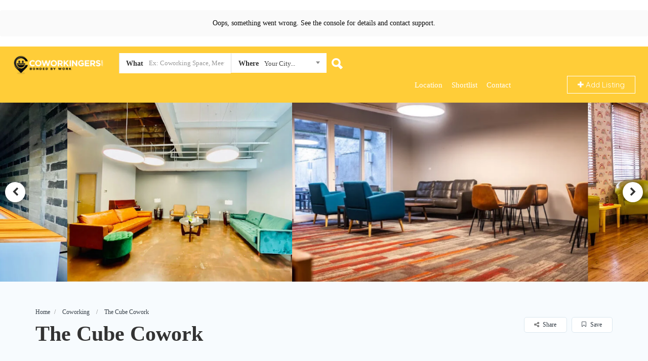

--- FILE ---
content_type: text/html; charset=UTF-8
request_url: https://coworkingers.com/listing/the-cube-cowork/
body_size: 53972
content:
<!DOCTYPE html>
<!--[if IE 7 ]>    <html class="ie7"> <![endif]-->
<!--[if IE 8 ]>    <html class="ie8"> <![endif]-->

	<html lang="en-US" prefix="og: https://ogp.me/ns#">

	<head>
		<meta charset="UTF-8">
		<!-- Mobile Meta -->
		<meta name="viewport" content="width=device-width, initial-scale=1">
		<meta http-equiv="Content-Type" content="text/html;charset=utf-8">
		<meta HTTP-EQUIV="CACHE-CONTROL" CONTENT="NO-CACHE" />

		
		<link rel="stylesheet" href="https://cdnjs.cloudflare.com/ajax/libs/OwlCarousel2/2.3.4/assets/owl.carousel.min.css">
		<div class="custom-div"></div>
				<script type="text/javascript">
			window.flatStyles = window.flatStyles || ''

			window.lightspeedOptimizeStylesheet = function () {
				const currentStylesheet = document.querySelector( '.tcb-lightspeed-style:not([data-ls-optimized])' )

				if ( currentStylesheet ) {
					try {
						if ( currentStylesheet.sheet && currentStylesheet.sheet.cssRules ) {
							if ( window.flatStyles ) {
								if ( this.optimizing ) {
									setTimeout( window.lightspeedOptimizeStylesheet.bind( this ), 24 )
								} else {
									this.optimizing = true;

									let rulesIndex = 0;

									while ( rulesIndex < currentStylesheet.sheet.cssRules.length ) {
										const rule = currentStylesheet.sheet.cssRules[ rulesIndex ]
										/* remove rules that already exist in the page */
										if ( rule.type === CSSRule.STYLE_RULE && window.flatStyles.includes( `${rule.selectorText}{` ) ) {
											currentStylesheet.sheet.deleteRule( rulesIndex )
										} else {
											rulesIndex ++
										}
									}
									/* optimize, mark it such, move to the next file, append the styles we have until now */
									currentStylesheet.setAttribute( 'data-ls-optimized', '1' )

									window.flatStyles += currentStylesheet.innerHTML

									this.optimizing = false
								}
							} else {
								window.flatStyles = currentStylesheet.innerHTML
								currentStylesheet.setAttribute( 'data-ls-optimized', '1' )
							}
						}
					} catch ( error ) {
						console.warn( error )
					}

					if ( currentStylesheet.parentElement.tagName !== 'HEAD' ) {
						/* always make sure that those styles end up in the head */
						const stylesheetID = currentStylesheet.id;
						/**
						 * make sure that there is only one copy of the css
						 * e.g display CSS
						 */
						if ( ( ! stylesheetID || ( stylesheetID && ! document.querySelector( `head #${stylesheetID}` ) ) ) ) {
							document.head.prepend( currentStylesheet )
						} else {
							currentStylesheet.remove();
						}
					}
				}
			}

			window.lightspeedOptimizeFlat = function ( styleSheetElement ) {
				if ( document.querySelectorAll( 'link[href*="thrive_flat.css"]' ).length > 1 ) {
					/* disable this flat if we already have one */
					styleSheetElement.setAttribute( 'disabled', true )
				} else {
					/* if this is the first one, make sure he's in head */
					if ( styleSheetElement.parentElement.tagName !== 'HEAD' ) {
						document.head.append( styleSheetElement )
					}
				}
			}
		</script>
		
<!-- Search Engine Optimization by Rank Math - https://rankmath.com/ -->
<title>The Cube Cowork | Price, Amenities &amp; Images |</title>
<meta name="description" content="Discover the premium amenities and prices available at The Cube Cowork , one of the best coworking space in Baltimore"/>
<meta name="robots" content="follow, index, max-snippet:-1, max-video-preview:-1, max-image-preview:large"/>
<link rel="canonical" href="https://coworkingers.com/listing/the-cube-cowork/" />
<meta property="og:locale" content="en_US" />
<meta property="og:type" content="article" />
<meta property="og:title" content="The Cube Cowork | Price, Amenities &amp; Images |" />
<meta property="og:description" content="Discover the premium amenities and prices available at The Cube Cowork , one of the best coworking space in Baltimore" />
<meta property="og:url" content="https://coworkingers.com/listing/the-cube-cowork/" />
<meta property="og:site_name" content="Coworkingers" />
<meta property="article:publisher" content="https://www.facebook.com/coworkingers/" />
<meta property="og:updated_time" content="2023-10-11T16:51:08+05:30" />
<meta property="og:image" content="https://coworkingers.com/wp-content/uploads/2023/08/Yale-Gurney-Pictures-Level-KC-204-of-143-X2-8.jpg" />
<meta property="og:image:secure_url" content="https://coworkingers.com/wp-content/uploads/2023/08/Yale-Gurney-Pictures-Level-KC-204-of-143-X2-8.jpg" />
<meta property="og:image:width" content="679" />
<meta property="og:image:height" content="510" />
<meta property="og:image:alt" content="The Cube Cowork" />
<meta property="og:image:type" content="image/jpeg" />
<meta property="product:brand" content="Coworkingers" />
<meta name="twitter:card" content="summary_large_image" />
<meta name="twitter:title" content="The Cube Cowork | Price, Amenities &amp; Images |" />
<meta name="twitter:description" content="Discover the premium amenities and prices available at The Cube Cowork , one of the best coworking space in Baltimore" />
<meta name="twitter:site" content="@@coworkingers" />
<meta name="twitter:creator" content="@@coworkingers" />
<meta name="twitter:image" content="https://coworkingers.com/wp-content/uploads/2023/08/Yale-Gurney-Pictures-Level-KC-204-of-143-X2-8.jpg" />
<script type="application/ld+json" class="rank-math-schema">{"@context":"https://schema.org","@graph":[{"@type":"Place","@id":"https://coworkingers.com/#place","address":{"@type":"PostalAddress","streetAddress":"B1/638 A","addressLocality":"Janakpuri","addressRegion":"Delhi","postalCode":"110058","addressCountry":"India"}},{"@type":"Organization","@id":"https://coworkingers.com/#organization","name":"Coworkingers.com","url":"http://coworkingers.com","sameAs":["https://www.facebook.com/coworkingers/","https://twitter.com/@coworkingers"],"email":"support@coworkingers.com","address":{"@type":"PostalAddress","streetAddress":"B1/638 A","addressLocality":"Janakpuri","addressRegion":"Delhi","postalCode":"110058","addressCountry":"India"},"logo":{"@type":"ImageObject","@id":"https://coworkingers.com/#logo","url":"http://coworkingers.com/wp-content/uploads/2020/06/COWORKINGERS-Horizontal-Logo-Transparent-For-White-Background-.png","contentUrl":"http://coworkingers.com/wp-content/uploads/2020/06/COWORKINGERS-Horizontal-Logo-Transparent-For-White-Background-.png","caption":"Coworkingers","inLanguage":"en-US","width":"6655","height":"1359"},"contactPoint":[{"@type":"ContactPoint","telephone":"+919818640554","contactType":"customer support"}],"location":{"@id":"https://coworkingers.com/#place"}},{"@type":"WebSite","@id":"https://coworkingers.com/#website","url":"https://coworkingers.com","name":"Coworkingers","publisher":{"@id":"https://coworkingers.com/#organization"},"inLanguage":"en-US"},{"@type":"ImageObject","@id":"https://coworkingers.com/wp-content/uploads/2023/08/Yale-Gurney-Pictures-Level-KC-204-of-143-X2-8.jpg","url":"https://coworkingers.com/wp-content/uploads/2023/08/Yale-Gurney-Pictures-Level-KC-204-of-143-X2-8.jpg","width":"679","height":"510","caption":"The Cube Cowork","inLanguage":"en-US"},{"@type":"BreadcrumbList","@id":"https://coworkingers.com/listing/the-cube-cowork/#breadcrumb","itemListElement":[{"@type":"ListItem","position":"1","item":{"@id":"http://coworkingers.com","name":"Home"}},{"@type":"ListItem","position":"2","item":{"@id":"https://coworkingers.com/listing/the-cube-cowork/","name":"The Cube Cowork"}}]},{"@type":"ItemPage","@id":"https://coworkingers.com/listing/the-cube-cowork/#webpage","url":"https://coworkingers.com/listing/the-cube-cowork/","name":"The Cube Cowork | Price, Amenities &amp; Images |","datePublished":"2023-08-27T17:58:48+05:30","dateModified":"2023-10-11T16:51:08+05:30","isPartOf":{"@id":"https://coworkingers.com/#website"},"primaryImageOfPage":{"@id":"https://coworkingers.com/wp-content/uploads/2023/08/Yale-Gurney-Pictures-Level-KC-204-of-143-X2-8.jpg"},"inLanguage":"en-US","breadcrumb":{"@id":"https://coworkingers.com/listing/the-cube-cowork/#breadcrumb"}},{"@type":"Product","name":"The Cube Cowork | Price, Amenities &amp; Images |","url":"https://coworkingers.com/listing/the-cube-cowork/","description":"Discover the premium amenities and prices available at The Cube Cowork , one of the best coworking space in Baltimore","brand":{"@type":"Brand","name":"Coworkingers","url":"http://coworkingers.com/"},"image":{"@type":"ImageObject","url":"http://coworkingers.com/wp-content/uploads/2022/08/Coworkingers-Thumbnail-scaled.jpg"},"review":{"@type":"Review","datePublished":"2023-08-27T17:58:48+05:30","dateModified":"2023-10-11T16:51:08+05:30","author":{"@type":"Person","name":"ISHANT"},"reviewRating":{"@type":"AggregateRating","ratingValue":"4.6","worstRating":"1","bestRating":"5","ratingCount":"300"}},"mainEntityOfPage":{"@id":"https://coworkingers.com/listing/the-cube-cowork/#webpage"}}]}</script>
<!-- /Rank Math WordPress SEO plugin -->

<link rel='dns-prefetch' href='//cdnjs.cloudflare.com' />
<link rel='dns-prefetch' href='//html5shim.googlecode.com' />
<link rel='dns-prefetch' href='//fonts.googleapis.com' />
<link rel="alternate" type="application/rss+xml" title="Coworkingers &raquo; Feed" href="https://coworkingers.com/feed/" />
<link rel="alternate" type="application/rss+xml" title="Coworkingers &raquo; Comments Feed" href="https://coworkingers.com/comments/feed/" />
<link rel="alternate" title="oEmbed (JSON)" type="application/json+oembed" href="https://coworkingers.com/wp-json/oembed/1.0/embed?url=https%3A%2F%2Fcoworkingers.com%2Flisting%2Fthe-cube-cowork%2F" />
<link rel="alternate" title="oEmbed (XML)" type="text/xml+oembed" href="https://coworkingers.com/wp-json/oembed/1.0/embed?url=https%3A%2F%2Fcoworkingers.com%2Flisting%2Fthe-cube-cowork%2F&#038;format=xml" />
<style id='wp-img-auto-sizes-contain-inline-css' type='text/css'>
img:is([sizes=auto i],[sizes^="auto," i]){contain-intrinsic-size:3000px 1500px}
/*# sourceURL=wp-img-auto-sizes-contain-inline-css */
</style>

<style id='wp-emoji-styles-inline-css' type='text/css'>

	img.wp-smiley, img.emoji {
		display: inline !important;
		border: none !important;
		box-shadow: none !important;
		height: 1em !important;
		width: 1em !important;
		margin: 0 0.07em !important;
		vertical-align: -0.1em !important;
		background: none !important;
		padding: 0 !important;
	}
/*# sourceURL=wp-emoji-styles-inline-css */
</style>
<link rel='stylesheet' id='wp-block-library-css' href='https://coworkingers.com/wp-includes/css/dist/block-library/style.min.css' type='text/css' media='all' />
<style id='global-styles-inline-css' type='text/css'>
:root{--wp--preset--aspect-ratio--square: 1;--wp--preset--aspect-ratio--4-3: 4/3;--wp--preset--aspect-ratio--3-4: 3/4;--wp--preset--aspect-ratio--3-2: 3/2;--wp--preset--aspect-ratio--2-3: 2/3;--wp--preset--aspect-ratio--16-9: 16/9;--wp--preset--aspect-ratio--9-16: 9/16;--wp--preset--color--black: #000000;--wp--preset--color--cyan-bluish-gray: #abb8c3;--wp--preset--color--white: #ffffff;--wp--preset--color--pale-pink: #f78da7;--wp--preset--color--vivid-red: #cf2e2e;--wp--preset--color--luminous-vivid-orange: #ff6900;--wp--preset--color--luminous-vivid-amber: #fcb900;--wp--preset--color--light-green-cyan: #7bdcb5;--wp--preset--color--vivid-green-cyan: #00d084;--wp--preset--color--pale-cyan-blue: #8ed1fc;--wp--preset--color--vivid-cyan-blue: #0693e3;--wp--preset--color--vivid-purple: #9b51e0;--wp--preset--gradient--vivid-cyan-blue-to-vivid-purple: linear-gradient(135deg,rgb(6,147,227) 0%,rgb(155,81,224) 100%);--wp--preset--gradient--light-green-cyan-to-vivid-green-cyan: linear-gradient(135deg,rgb(122,220,180) 0%,rgb(0,208,130) 100%);--wp--preset--gradient--luminous-vivid-amber-to-luminous-vivid-orange: linear-gradient(135deg,rgb(252,185,0) 0%,rgb(255,105,0) 100%);--wp--preset--gradient--luminous-vivid-orange-to-vivid-red: linear-gradient(135deg,rgb(255,105,0) 0%,rgb(207,46,46) 100%);--wp--preset--gradient--very-light-gray-to-cyan-bluish-gray: linear-gradient(135deg,rgb(238,238,238) 0%,rgb(169,184,195) 100%);--wp--preset--gradient--cool-to-warm-spectrum: linear-gradient(135deg,rgb(74,234,220) 0%,rgb(151,120,209) 20%,rgb(207,42,186) 40%,rgb(238,44,130) 60%,rgb(251,105,98) 80%,rgb(254,248,76) 100%);--wp--preset--gradient--blush-light-purple: linear-gradient(135deg,rgb(255,206,236) 0%,rgb(152,150,240) 100%);--wp--preset--gradient--blush-bordeaux: linear-gradient(135deg,rgb(254,205,165) 0%,rgb(254,45,45) 50%,rgb(107,0,62) 100%);--wp--preset--gradient--luminous-dusk: linear-gradient(135deg,rgb(255,203,112) 0%,rgb(199,81,192) 50%,rgb(65,88,208) 100%);--wp--preset--gradient--pale-ocean: linear-gradient(135deg,rgb(255,245,203) 0%,rgb(182,227,212) 50%,rgb(51,167,181) 100%);--wp--preset--gradient--electric-grass: linear-gradient(135deg,rgb(202,248,128) 0%,rgb(113,206,126) 100%);--wp--preset--gradient--midnight: linear-gradient(135deg,rgb(2,3,129) 0%,rgb(40,116,252) 100%);--wp--preset--font-size--small: 13px;--wp--preset--font-size--medium: 20px;--wp--preset--font-size--large: 36px;--wp--preset--font-size--x-large: 42px;--wp--preset--spacing--20: 0.44rem;--wp--preset--spacing--30: 0.67rem;--wp--preset--spacing--40: 1rem;--wp--preset--spacing--50: 1.5rem;--wp--preset--spacing--60: 2.25rem;--wp--preset--spacing--70: 3.38rem;--wp--preset--spacing--80: 5.06rem;--wp--preset--shadow--natural: 6px 6px 9px rgba(0, 0, 0, 0.2);--wp--preset--shadow--deep: 12px 12px 50px rgba(0, 0, 0, 0.4);--wp--preset--shadow--sharp: 6px 6px 0px rgba(0, 0, 0, 0.2);--wp--preset--shadow--outlined: 6px 6px 0px -3px rgb(255, 255, 255), 6px 6px rgb(0, 0, 0);--wp--preset--shadow--crisp: 6px 6px 0px rgb(0, 0, 0);}:where(.is-layout-flex){gap: 0.5em;}:where(.is-layout-grid){gap: 0.5em;}body .is-layout-flex{display: flex;}.is-layout-flex{flex-wrap: wrap;align-items: center;}.is-layout-flex > :is(*, div){margin: 0;}body .is-layout-grid{display: grid;}.is-layout-grid > :is(*, div){margin: 0;}:where(.wp-block-columns.is-layout-flex){gap: 2em;}:where(.wp-block-columns.is-layout-grid){gap: 2em;}:where(.wp-block-post-template.is-layout-flex){gap: 1.25em;}:where(.wp-block-post-template.is-layout-grid){gap: 1.25em;}.has-black-color{color: var(--wp--preset--color--black) !important;}.has-cyan-bluish-gray-color{color: var(--wp--preset--color--cyan-bluish-gray) !important;}.has-white-color{color: var(--wp--preset--color--white) !important;}.has-pale-pink-color{color: var(--wp--preset--color--pale-pink) !important;}.has-vivid-red-color{color: var(--wp--preset--color--vivid-red) !important;}.has-luminous-vivid-orange-color{color: var(--wp--preset--color--luminous-vivid-orange) !important;}.has-luminous-vivid-amber-color{color: var(--wp--preset--color--luminous-vivid-amber) !important;}.has-light-green-cyan-color{color: var(--wp--preset--color--light-green-cyan) !important;}.has-vivid-green-cyan-color{color: var(--wp--preset--color--vivid-green-cyan) !important;}.has-pale-cyan-blue-color{color: var(--wp--preset--color--pale-cyan-blue) !important;}.has-vivid-cyan-blue-color{color: var(--wp--preset--color--vivid-cyan-blue) !important;}.has-vivid-purple-color{color: var(--wp--preset--color--vivid-purple) !important;}.has-black-background-color{background-color: var(--wp--preset--color--black) !important;}.has-cyan-bluish-gray-background-color{background-color: var(--wp--preset--color--cyan-bluish-gray) !important;}.has-white-background-color{background-color: var(--wp--preset--color--white) !important;}.has-pale-pink-background-color{background-color: var(--wp--preset--color--pale-pink) !important;}.has-vivid-red-background-color{background-color: var(--wp--preset--color--vivid-red) !important;}.has-luminous-vivid-orange-background-color{background-color: var(--wp--preset--color--luminous-vivid-orange) !important;}.has-luminous-vivid-amber-background-color{background-color: var(--wp--preset--color--luminous-vivid-amber) !important;}.has-light-green-cyan-background-color{background-color: var(--wp--preset--color--light-green-cyan) !important;}.has-vivid-green-cyan-background-color{background-color: var(--wp--preset--color--vivid-green-cyan) !important;}.has-pale-cyan-blue-background-color{background-color: var(--wp--preset--color--pale-cyan-blue) !important;}.has-vivid-cyan-blue-background-color{background-color: var(--wp--preset--color--vivid-cyan-blue) !important;}.has-vivid-purple-background-color{background-color: var(--wp--preset--color--vivid-purple) !important;}.has-black-border-color{border-color: var(--wp--preset--color--black) !important;}.has-cyan-bluish-gray-border-color{border-color: var(--wp--preset--color--cyan-bluish-gray) !important;}.has-white-border-color{border-color: var(--wp--preset--color--white) !important;}.has-pale-pink-border-color{border-color: var(--wp--preset--color--pale-pink) !important;}.has-vivid-red-border-color{border-color: var(--wp--preset--color--vivid-red) !important;}.has-luminous-vivid-orange-border-color{border-color: var(--wp--preset--color--luminous-vivid-orange) !important;}.has-luminous-vivid-amber-border-color{border-color: var(--wp--preset--color--luminous-vivid-amber) !important;}.has-light-green-cyan-border-color{border-color: var(--wp--preset--color--light-green-cyan) !important;}.has-vivid-green-cyan-border-color{border-color: var(--wp--preset--color--vivid-green-cyan) !important;}.has-pale-cyan-blue-border-color{border-color: var(--wp--preset--color--pale-cyan-blue) !important;}.has-vivid-cyan-blue-border-color{border-color: var(--wp--preset--color--vivid-cyan-blue) !important;}.has-vivid-purple-border-color{border-color: var(--wp--preset--color--vivid-purple) !important;}.has-vivid-cyan-blue-to-vivid-purple-gradient-background{background: var(--wp--preset--gradient--vivid-cyan-blue-to-vivid-purple) !important;}.has-light-green-cyan-to-vivid-green-cyan-gradient-background{background: var(--wp--preset--gradient--light-green-cyan-to-vivid-green-cyan) !important;}.has-luminous-vivid-amber-to-luminous-vivid-orange-gradient-background{background: var(--wp--preset--gradient--luminous-vivid-amber-to-luminous-vivid-orange) !important;}.has-luminous-vivid-orange-to-vivid-red-gradient-background{background: var(--wp--preset--gradient--luminous-vivid-orange-to-vivid-red) !important;}.has-very-light-gray-to-cyan-bluish-gray-gradient-background{background: var(--wp--preset--gradient--very-light-gray-to-cyan-bluish-gray) !important;}.has-cool-to-warm-spectrum-gradient-background{background: var(--wp--preset--gradient--cool-to-warm-spectrum) !important;}.has-blush-light-purple-gradient-background{background: var(--wp--preset--gradient--blush-light-purple) !important;}.has-blush-bordeaux-gradient-background{background: var(--wp--preset--gradient--blush-bordeaux) !important;}.has-luminous-dusk-gradient-background{background: var(--wp--preset--gradient--luminous-dusk) !important;}.has-pale-ocean-gradient-background{background: var(--wp--preset--gradient--pale-ocean) !important;}.has-electric-grass-gradient-background{background: var(--wp--preset--gradient--electric-grass) !important;}.has-midnight-gradient-background{background: var(--wp--preset--gradient--midnight) !important;}.has-small-font-size{font-size: var(--wp--preset--font-size--small) !important;}.has-medium-font-size{font-size: var(--wp--preset--font-size--medium) !important;}.has-large-font-size{font-size: var(--wp--preset--font-size--large) !important;}.has-x-large-font-size{font-size: var(--wp--preset--font-size--x-large) !important;}
/*# sourceURL=global-styles-inline-css */
</style>

<style id='classic-theme-styles-inline-css' type='text/css'>
/*! This file is auto-generated */
.wp-block-button__link{color:#fff;background-color:#32373c;border-radius:9999px;box-shadow:none;text-decoration:none;padding:calc(.667em + 2px) calc(1.333em + 2px);font-size:1.125em}.wp-block-file__button{background:#32373c;color:#fff;text-decoration:none}
/*# sourceURL=/wp-includes/css/classic-themes.min.css */
</style>
<link rel='stylesheet' id='bookingStyle-css' href='https://coworkingers.com/wp-content/plugins/listingpro-bookings/assets/css/listingpro-bookings.css' type='text/css' media='all' />
<link rel='stylesheet' id='bootstrap-datetimepicker-css-css' href='https://coworkingers.com/wp-content/plugins//listingpro-lead-form/assets/css/bootstrap-datetimepicker.min.css' type='text/css' media='all' />
<link rel='stylesheet' id='listingpr-parent-style-css' href='https://coworkingers.com/wp-content/themes/listingpro/style.css' type='text/css' media='all' />
<link rel='stylesheet' id='owl-min-css' href='https://cdnjs.cloudflare.com/ajax/libs/OwlCarousel2/2.3.4/assets/owl.carousel.min.css' type='text/css' media='all' />
<link rel='stylesheet' id='owl-theme-css' href='https://cdnjs.cloudflare.com/ajax/libs/OwlCarousel2/2.3.4/assets/owl.theme.default.min.css' type='text/css' media='all' />
<link rel='stylesheet' id='bootstrap-css' href='https://coworkingers.com/wp-content/themes/listingpro/assets/lib/bootstrap/css/bootstrap.min.css' type='text/css' media='all' />
<link rel='stylesheet' id='Magnific-Popup-css' href='https://coworkingers.com/wp-content/themes/listingpro/assets/lib/Magnific-Popup-master/magnific-popup.css' type='text/css' media='all' />
<link rel='stylesheet' id='popup-component-css' href='https://coworkingers.com/wp-content/themes/listingpro/assets/lib/popup/css/component.css' type='text/css' media='all' />
<link rel='stylesheet' id='Font-awesome-css' href='https://coworkingers.com/wp-content/themes/listingpro/assets/lib/font-awesome/css/font-awesome.min.css' type='text/css' media='all' />
<link rel='stylesheet' id='Mmenu-css' href='https://coworkingers.com/wp-content/themes/listingpro/assets/lib/jquerym.menu/css/jquery.mmenu.all.css' type='text/css' media='all' />
<link rel='stylesheet' id='MapBox-css' href='https://coworkingers.com/wp-content/themes/listingpro/assets/css/mapbox.css' type='text/css' media='all' />
<link rel='stylesheet' id='Chosen-css' href='https://coworkingers.com/wp-content/themes/listingpro/assets/lib/chosen/chosen.css' type='text/css' media='all' />
<link rel='stylesheet' id='Slick-css-css' href='https://coworkingers.com/wp-content/themes/listingpro/assets/lib/slick/slick.css' type='text/css' media='all' />
<link rel='stylesheet' id='Slick-theme-css' href='https://coworkingers.com/wp-content/themes/listingpro/assets/lib/slick/slick-theme.css' type='text/css' media='all' />
<link rel='stylesheet' id='css-prettyphoto-css' href='https://coworkingers.com/wp-content/themes/listingpro/assets/css/prettyphoto.css' type='text/css' media='all' />
<link rel='stylesheet' id='jquery-ui-css' href='https://coworkingers.com/wp-content/themes/listingpro/assets/css/jquery-ui.css' type='text/css' media='all' />
<link rel='stylesheet' id='icon8-css' href='https://coworkingers.com/wp-content/themes/listingpro/assets/lib/icon8/styles.min.css' type='text/css' media='all' />
<link rel='stylesheet' id='Color-css' href='https://coworkingers.com/wp-content/themes/listingpro/assets/css/colors.css' type='text/css' media='all' />
<link rel='stylesheet' id='custom-font-css' href='https://coworkingers.com/wp-content/themes/listingpro/assets/css/font.css' type='text/css' media='all' />
<link rel='stylesheet' id='Main-css' href='https://coworkingers.com/wp-content/themes/listingpro/assets/css/main.css' type='text/css' media='all' />
<link rel='stylesheet' id='Responsive-css' href='https://coworkingers.com/wp-content/themes/listingpro/assets/css/responsive.css' type='text/css' media='all' />
<link rel='stylesheet' id='select2-css' href='https://coworkingers.com/wp-content/themes/listingpro/assets/css/select2.css' type='text/css' media='all' />
<link rel='stylesheet' id='dynamiclocation-css' href='https://coworkingers.com/wp-content/themes/listingpro/assets/css/city-autocomplete.css' type='text/css' media='all' />
<link rel='stylesheet' id='lp-body-overlay-css' href='https://coworkingers.com/wp-content/themes/listingpro/assets/css/common.loading.css' type='text/css' media='all' />
<link rel='stylesheet' id='bootstrapslider-css' href='https://coworkingers.com/wp-content/themes/listingpro/assets/lib/bootstrap/css/bootstrap-slider.css' type='text/css' media='all' />
<link rel='stylesheet' id='mourisjs-css' href='https://coworkingers.com/wp-content/themes/listingpro/assets/css/morris.css' type='text/css' media='all' />
<link rel='stylesheet' id='listingpro-css' href='https://coworkingers.com/wp-content/themes/listingpro-child/style.css' type='text/css' media='all' />
<link rel='stylesheet' id='font-rock-salt-css' href='https://fonts.googleapis.com/css?family=Rock+Salt&#038;ver=6.9' type='text/css' media='all' />
<link rel='stylesheet' id='font-quicksand-css' href='https://fonts.googleapis.com/css?family=Quicksand&#038;ver=6.9' type='text/css' media='all' />
<link rel='stylesheet' id='version2-countdown-css' href='https://coworkingers.com/wp-content/themes/listingpro/assets/lib/countdown/flipclock.css' type='text/css' media='all' />
<link rel='stylesheet' id='version2-styles-css' href='https://coworkingers.com/wp-content/themes/listingpro/assets/css/main-new.css' type='text/css' media='all' />
<link rel='stylesheet' id='version2-colors-css' href='https://coworkingers.com/wp-content/themes/listingpro/assets/css/colors-new.css' type='text/css' media='all' />
<link rel='stylesheet' id='LP_dynamic_php_css-css' href='https://coworkingers.com/wp-content/themes/listingpro/assets/css/dynamic-css.php' type='text/css' media='all' />
<script type="text/javascript" src="https://coworkingers.com/wp-includes/js/jquery/jquery.min.js" id="jquery-core-js"></script>
<script type="text/javascript" src="https://coworkingers.com/wp-includes/js/jquery/jquery-migrate.min.js" id="jquery-migrate-js"></script>
<script type="text/javascript" id="ajax-login-script-js-extra">
/* <![CDATA[ */
var ajax_login_object = {"ajaxurl":"https://coworkingers.com/wp-admin/admin-ajax.php","redirecturl":"https://coworkingers.com/listing/the-cube-cowork/","loadingmessage":"\u003Cspan class=\"alert alert-info\"\u003EPlease wait...\u003Ci class=\"fa fa-spinner fa-spin\"\u003E\u003C/i\u003E\u003C/span\u003E"};
//# sourceURL=ajax-login-script-js-extra
/* ]]> */
</script>
<script type="text/javascript" src="https://coworkingers.com/wp-content/themes/listingpro/assets/js/login.js" id="ajax-login-script-js"></script>
<script type="text/javascript" id="search-ajax-script-js-extra">
/* <![CDATA[ */
var ajax_search_term_object = {"ajaxurl":"https://coworkingers.com/wp-admin/admin-ajax.php","noresult":"Most recent ","listing":" Listings","resultfor":"Results For"};
//# sourceURL=search-ajax-script-js-extra
/* ]]> */
</script>
<script type="text/javascript" src="https://coworkingers.com/wp-content/themes/listingpro/assets/js/search-ajax.js" id="search-ajax-script-js"></script>
<script type="text/javascript" id="ajax-single-ajax-js-extra">
/* <![CDATA[ */
var single_ajax_object = {"ajaxurl":"https://coworkingers.com/wp-admin/admin-ajax.php"};
//# sourceURL=ajax-single-ajax-js-extra
/* ]]> */
</script>
<script type="text/javascript" src="https://coworkingers.com/wp-content/themes/listingpro/assets/js/single-ajax.js" id="ajax-single-ajax-js"></script>
<script type="text/javascript" id="ajax-approvereview-script-js-extra">
/* <![CDATA[ */
var ajax_approvereview_object = {"ajaxurl":"https://coworkingers.com/wp-admin/admin-ajax.php"};
//# sourceURL=ajax-approvereview-script-js-extra
/* ]]> */
</script>
<script type="text/javascript" src="https://coworkingers.com/wp-content/themes/listingpro/assets/js/approve-review.js" id="ajax-approvereview-script-js"></script>
<script type="text/javascript" id="listingpro_home_map-js-extra">
/* <![CDATA[ */
var listingpro_home_map_object = {"ajaxurl":"https://coworkingers.com/wp-admin/admin-ajax.php"};
//# sourceURL=listingpro_home_map-js-extra
/* ]]> */
</script>
<script type="text/javascript" src="https://coworkingers.com/wp-content/themes/listingpro/assets/js/home-map.js" id="listingpro_home_map-js"></script>
<script type="text/javascript" id="ajax-needlogin-ajax-js-extra">
/* <![CDATA[ */
var needlogin_object = {"ajaxurl":"https://coworkingers.com/wp-admin/admin-ajax.php"};
//# sourceURL=ajax-needlogin-ajax-js-extra
/* ]]> */
</script>
<script type="text/javascript" src="https://coworkingers.com/wp-content/themes/listingpro/assets/js/needlogin-ajax.js" id="ajax-needlogin-ajax-js"></script>
<script type="text/javascript" src="https://coworkingers.com/wp-content/themes/listingpro/assets/js/checkout.js" id="stripejs-js"></script>
<script type="text/javascript" id="bookingjs-js-extra">
/* <![CDATA[ */
var lp_booking_vars = {"associated_listing":"Associated Listing:"};
//# sourceURL=bookingjs-js-extra
/* ]]> */
</script>
<script type="text/javascript" src="https://coworkingers.com/wp-content/plugins/listingpro-bookings/assets/js/listingpro-bookings.js" id="bookingjs-js"></script>
<script type="text/javascript" src="https://coworkingers.com/wp-content/plugins/listingpro-plugin/assets/js/main.js" id="main-js"></script>
<script type="text/javascript" src="https://cdnjs.cloudflare.com/ajax/libs/OwlCarousel2/2.3.4/owl.carousel.min.js" id="owl-script-js"></script>
<script type="text/javascript" id="review-submit-ajax-js-extra">
/* <![CDATA[ */
var ajax_review_object = {"ajaxurl":"https://coworkingers.com/wp-admin/admin-ajax.php"};
//# sourceURL=review-submit-ajax-js-extra
/* ]]> */
</script>
<script type="text/javascript" src="https://coworkingers.com/wp-content/themes/listingpro/assets/js/review-submit.js" id="review-submit-ajax-js"></script>
<script type="text/javascript" src="https://coworkingers.com/wp-content/themes/listingpro/assets/js/raphael-min.js" id="raphelmin-js"></script>
<script type="text/javascript" src="https://coworkingers.com/wp-content/themes/listingpro/assets/js/morris.js" id="morisjs-js"></script>
<script type="text/javascript" id="ajax-term-script-js-extra">
/* <![CDATA[ */
var ajax_term_object = {"ajaxurl":"https://coworkingers.com/wp-admin/admin-ajax.php"};
//# sourceURL=ajax-term-script-js-extra
/* ]]> */
</script>
<script type="text/javascript" src="https://coworkingers.com/wp-content/plugins/listingpro-plugin/assets/js/child-term.js" id="ajax-term-script-js"></script>
<link rel="https://api.w.org/" href="https://coworkingers.com/wp-json/" /><link rel="alternate" title="JSON" type="application/json" href="https://coworkingers.com/wp-json/wp/v2/listing/47450" /><link rel="EditURI" type="application/rsd+xml" title="RSD" href="https://coworkingers.com/xmlrpc.php?rsd" />
<meta name="generator" content="WordPress 6.9" />
<link rel='shortlink' href='https://coworkingers.com/?p=47450' />
<style type="text/css" id="tve_global_variables">:root{--tcb-color-0:rgb(0, 135, 255);--tcb-color-0-h:208;--tcb-color-0-s:100%;--tcb-color-0-l:50%;--tcb-color-0-a:1;--tcb-background-author-image:url(https://secure.gravatar.com/avatar/e9ae34266d73b30dfd873185b167be4b333ce9c6d0c42f2d8d11cc235733313d?s=256&d=mm&r=g);--tcb-background-user-image:url();--tcb-background-featured-image-thumbnail:url(https://coworkingers.com/wp-content/uploads/2023/08/Yale-Gurney-Pictures-Level-KC-204-of-143-X2-8.jpg);}</style><meta name="generator" content="Powered by WPBakery Page Builder - drag and drop page builder for WordPress."/>
<!-- Google Tag Manager -->
<script>(function(w,d,s,l,i){w[l]=w[l]||[];w[l].push({'gtm.start':
new Date().getTime(),event:'gtm.js'});var f=d.getElementsByTagName(s)[0],
j=d.createElement(s),dl=l!='dataLayer'?'&l='+l:'';j.async=true;j.src=
'https://www.googletagmanager.com/gtm.js?id='+i+dl;f.parentNode.insertBefore(j,f);
})(window,document,'script','dataLayer','GTM-TM8F5C8');</script>
<!-- End Google Tag Manager -->

<link rel="shortcut icon" type="image/x-icon" href="/favicon.ico">
<link rel="icon" href="favicon.ico" type="image/x-icon" />




<!---- request callback elfsight -->
<script src="https://apps.elfsight.com/p/platform.js" defer></script>
<div class="elfsight-app-3874bd10-0141-4df7-89fd-3c1875f595a2"></div>

<!---- shortlist -->
<script>$ ('#menu-item-27559').attr('href' , 'http://coworkingers.com/shortlist');
</script><style type="text/css" id="thrive-default-styles">@media (min-width: 300px) { .tcb-style-wrap h4 {font-size:35px;color:rgb(255,255,255);--tcb-applied-color:rgb(255,255,255);--tve-applied-color:rgb(255,255,255);background-color:rgba(0, 0, 0, 0);font-family:Montserrat;font-weight:700;font-style:normal;margin:20px 0px 10px;padding-top:0px;padding-bottom:0px;text-decoration:none solid rgb(255, 255, 255);text-transform:none;border-left:0px none rgb(255, 255, 255);} }@media (max-width: 767px) { .tcb-style-wrap h4 {font-size:28px;} }</style><link rel="icon" href="https://coworkingers.com/wp-content/uploads/2020/05/cropped-New-Project-1-32x32.png" sizes="32x32" />
<link rel="icon" href="https://coworkingers.com/wp-content/uploads/2020/05/cropped-New-Project-1-192x192.png" sizes="192x192" />
<link rel="apple-touch-icon" href="https://coworkingers.com/wp-content/uploads/2020/05/cropped-New-Project-1-180x180.png" />
<meta name="msapplication-TileImage" content="https://coworkingers.com/wp-content/uploads/2020/05/cropped-New-Project-1-270x270.png" />
<script type="text/javascript">
                jQuery(document).ready(function () {

    jQuery('.leadformtrigger').on('click', function (e) {
        e.preventDefault();
        jQuery('.app-view-lead-form').slideToggle(500);

    });
    jQuery('.open-lead-form-app-view').on('click', function (e) {
        if (jQuery('.app-view-lead-form')[0]) {
            jQuery('.app-view-lead-form').slideToggle(500);
            jQuery('html, body').animate({
                scrollTop: jQuery('.leadformtrigger').offset().top
            }, 2000);
        }

    });

    jQuery("#readmore").click(function () {
        jQuery("#readmore").css("display", "none");
        jQuery("#more").css("display", "block");
        jQuery("#readless").css("display", "block");

    });

    jQuery("#readless").click(function () {
        jQuery("#readmore").css("display", "block");
        jQuery("#more").css("display", "none");
        jQuery("#readless").css("display", "none");

    });
}); 
         </script><noscript><style> .wpb_animate_when_almost_visible { opacity: 1; }</style></noscript>		<div class="custom-div2"></div>
	</head>
	
	<body class="wp-singular listing-template-default single single-listing postid-47450 wp-theme-listingpro wp-child-theme-listingpro-child listing-skeleton-view-grid_view_v2 wpb-js-composer js-comp-ver-6.4.1 vc_responsive" data-deficon=https://coworkingers.com/wp-content/uploads/2021/11/LOCATION-ICON.png data-submitlink="http://coworkingers.com/submit-listing/" data-sliderstyle="style3" data-defaultmaplat="0" data-defaultmaplot="-0" data-lpsearchmode="titlematch" data-maplistingby="geolocaion" >
<!-- Google Tag Manager (noscript) -->
<noscript><iframe src="https://www.googletagmanager.com/ns.html?id=GTM-TM8F5C8"
height="0" width="0" style="display:none;visibility:hidden"></iframe></noscript>
<!-- End Google Tag Manager (noscript) -->




		<div id="wptime-plugin-preloader"></div>
				<input type="hidden" id="lpNonce" name="lpNonce" value="7d67b98ead" /><input type="hidden" name="_wp_http_referer" value="/listing/the-cube-cowork/" />		<input type="hidden" id="start_of_weekk" value="1">
		
		<div id="page"  data-detail-page-style="lp_detail_page_styles1" data-lpattern="no_region" data-sitelogo="https://coworkingers.com/wp-content/uploads/2020/06/COWORKINGERS-Horizontal-Logo-Transparent-For-Dark-Background-.png" data-site-url="https://coworkingers.com/" data-ipapi="gpsloc" data-lpcurrentloconhome="1" data-mtoken="0" data-mtype="google" data-mstyle="1"  class="clearfix lp_detail_page_styles1">

			<!--===========================header-views========================-->
			
        <style>
            .pos-relative header.fixed {
                position: fixed !important;
                width: 100% !important;
                z-index: 99999 !important;
                animation: slideDown 500ms;
                top: 0;
            }

            @keyframes slideDown {
                from {
                    top: -100%;
                }
                to {
                    top: 0;
                }
            }
        </style>
        <script>
            jQuery(document).ready(function () {
                jQuery(window).scroll(function () {
                    var sticky = jQuery('.pos-relative header'),
                        scroll = jQuery(window).scrollTop();

                    if (scroll >= 100) {
                        var wpismobile = false;
                        if (jQuery('.listing-with-map').length == 0 || wpismobile) {
                            sticky.addClass('fixed');
                            jQuery('html').css('padding-top', sticky.height());
                            if (jQuery('.page-style2-sidebar-wrap').length > 0) {
                                if (jQuery('.page-style2-sidebar-wrap').hasClass('lp-submit-sidebar-sticky')) {
                                    var stickyTop = sticky.height();
                                    if (jQuery('#wpadminbar').length > 0) {
                                        stickyTop = stickyTop + jQuery('#wpadminbar').height();
                                    }
                                    jQuery('.page-style2-sidebar-wrap.lp-submit-sidebar-sticky').css('top', stickyTop);
                                }
                            }
                        }
                    }
                    else {
                        if (jQuery('.listing-with-map').length == 0) {
                            sticky.removeClass('fixed');
                            jQuery('html').css('padding-top', 0);
                        }
                    }
                });
            });
        </script>
        

<div class="lp-header pos-relative header-inner-page-wrap 1">
    <div class="header-container  3   " style="">
                    
<!--================================full width with blue background====================================-->
<div class="lp-customize-header-outer lp-color-header-style lp-customize-header-outer-7">
    <header class="header-without-topbar header-normal pos-relative lp-header-full-width">
        
        <div id="menu" class="small-screen">
                                <a href="http://coworkingers.com/submit-listing/" class="lpl-button lpl-add-listing-loggedout">Add Listing</a>
                                                    <a class="lpl-button lp-right-15 app-view-popup-style" data-target="#app-view-login-popup">Sign In</a>
                    
                        <ul id="menu-footer-menu" class="mobile-menu"><li id="menu-item-466" class="menu-item menu-item-type-post_type menu-item-object-page menu-item-home menu-item-466"><a href="https://coworkingers.com/">Home</a></li>
<li id="menu-item-2107" class="menu-item menu-item-type-custom menu-item-object-custom menu-item-has-children menu-item-2107"><a href="#">Space Type</a>
<ul class="sub-menu">
	<li id="menu-item-2116" class="menu-item menu-item-type-taxonomy menu-item-object-listing-category current-listing-ancestor current-menu-parent current-listing-parent menu-item-2116"><a href="https://coworkingers.com/listing-category/coworking-space/">Coworking</a></li>
	<li id="menu-item-22948" class="menu-item menu-item-type-taxonomy menu-item-object-listing-category current-listing-ancestor current-menu-parent current-listing-parent menu-item-22948"><a href="https://coworkingers.com/listing-category/dedicated-desk/">Dedicated Desk</a></li>
	<li id="menu-item-2117" class="menu-item menu-item-type-taxonomy menu-item-object-listing-category current-listing-ancestor current-menu-parent current-listing-parent menu-item-2117"><a href="https://coworkingers.com/listing-category/meeting-room/">Meeting Room</a></li>
	<li id="menu-item-22949" class="menu-item menu-item-type-taxonomy menu-item-object-listing-category current-listing-ancestor current-menu-parent current-listing-parent menu-item-22949"><a href="https://coworkingers.com/listing-category/private-cabin/">Private Cabin</a></li>
	<li id="menu-item-27707" class="menu-item menu-item-type-post_type menu-item-object-page menu-item-27707"><a href="https://coworkingers.com/virtual-office/">Virtual Office</a></li>
	<li id="menu-item-28939" class="menu-item menu-item-type-custom menu-item-object-custom menu-item-28939"><a href="http://coworkingers.com/work-cafe/">Work Cafe</a></li>
	<li id="menu-item-30189" class="menu-item menu-item-type-custom menu-item-object-custom menu-item-30189"><a href="http://coworkingers.com/business-centers/">Business Centers</a></li>
</ul>
</li>
<li id="menu-item-2130" class="menu-item menu-item-type-custom menu-item-object-custom menu-item-has-children menu-item-2130"><a href="#">Locations</a>
<ul class="sub-menu">
	<li id="menu-item-12049" class="menu-item menu-item-type-taxonomy menu-item-object-location menu-item-12049"><a href="https://coworkingers.com/location/delhi/">Delhi</a></li>
	<li id="menu-item-2128" class="menu-item menu-item-type-taxonomy menu-item-object-location menu-item-2128"><a href="https://coworkingers.com/location/gurugram/">Gurugram</a></li>
	<li id="menu-item-2129" class="menu-item menu-item-type-taxonomy menu-item-object-location menu-item-2129"><a href="https://coworkingers.com/location/noida/">Noida</a></li>
	<li id="menu-item-12056" class="menu-item menu-item-type-taxonomy menu-item-object-location menu-item-12056"><a href="https://coworkingers.com/location/mumbai/">Mumbai</a></li>
	<li id="menu-item-12043" class="menu-item menu-item-type-taxonomy menu-item-object-location menu-item-12043"><a href="https://coworkingers.com/location/ahmedabad/">Ahmedabad</a></li>
	<li id="menu-item-12050" class="menu-item menu-item-type-taxonomy menu-item-object-location menu-item-12050"><a href="https://coworkingers.com/location/hyderabad/">Hyderabad</a></li>
	<li id="menu-item-12047" class="menu-item menu-item-type-taxonomy menu-item-object-location menu-item-12047"><a href="https://coworkingers.com/location/chennai/">Chennai</a></li>
	<li id="menu-item-12044" class="menu-item menu-item-type-taxonomy menu-item-object-location menu-item-12044"><a href="https://coworkingers.com/location/bangalore/">Bangalore</a></li>
	<li id="menu-item-12045" class="menu-item menu-item-type-taxonomy menu-item-object-location menu-item-12045"><a href="https://coworkingers.com/location/bhopal/">Bhopal</a></li>
	<li id="menu-item-12046" class="menu-item menu-item-type-taxonomy menu-item-object-location menu-item-12046"><a href="https://coworkingers.com/location/chandigarh/">Chandigarh</a></li>
	<li id="menu-item-12048" class="menu-item menu-item-type-taxonomy menu-item-object-location menu-item-12048"><a href="https://coworkingers.com/location/coimbatore/">Coimbatore</a></li>
	<li id="menu-item-12051" class="menu-item menu-item-type-taxonomy menu-item-object-location menu-item-12051"><a href="https://coworkingers.com/location/indore/">Indore</a></li>
	<li id="menu-item-12052" class="menu-item menu-item-type-taxonomy menu-item-object-location menu-item-12052"><a href="https://coworkingers.com/location/jaipur/">Jaipur</a></li>
	<li id="menu-item-12053" class="menu-item menu-item-type-taxonomy menu-item-object-location menu-item-12053"><a href="https://coworkingers.com/location/kochi/">Kochi</a></li>
	<li id="menu-item-12054" class="menu-item menu-item-type-taxonomy menu-item-object-location menu-item-12054"><a href="https://coworkingers.com/location/kolkata/">Kolkata</a></li>
	<li id="menu-item-12055" class="menu-item menu-item-type-taxonomy menu-item-object-location menu-item-12055"><a href="https://coworkingers.com/location/madurai/">Madurai</a></li>
	<li id="menu-item-12057" class="menu-item menu-item-type-taxonomy menu-item-object-location menu-item-12057"><a href="https://coworkingers.com/location/nagpur/">Nagpur</a></li>
	<li id="menu-item-12059" class="menu-item menu-item-type-taxonomy menu-item-object-location menu-item-12059"><a href="https://coworkingers.com/location/pune/">Pune</a></li>
	<li id="menu-item-12060" class="menu-item menu-item-type-taxonomy menu-item-object-location menu-item-12060"><a href="https://coworkingers.com/location/surat/">Surat</a></li>
	<li id="menu-item-12061" class="menu-item menu-item-type-taxonomy menu-item-object-location menu-item-12061"><a href="https://coworkingers.com/location/thane/">Thane</a></li>
	<li id="menu-item-12062" class="menu-item menu-item-type-taxonomy menu-item-object-location menu-item-12062"><a href="https://coworkingers.com/location/lucknow/">Lucknow</a></li>
</ul>
</li>
<li id="menu-item-4745" class="menu-item menu-item-type-post_type menu-item-object-page menu-item-4745"><a href="https://coworkingers.com/shortlist">Shortlist</a></li>
<li id="menu-item-4155" class="menu-item menu-item-type-post_type menu-item-object-page menu-item-4155"><a href="https://coworkingers.com/how-it-works/">How It Works</a></li>
<li id="menu-item-4153" class="menu-item menu-item-type-post_type menu-item-object-page menu-item-4153"><a href="https://coworkingers.com/about-us/">About Us</a></li>
<li id="menu-item-31451" class="menu-item menu-item-type-custom menu-item-object-custom menu-item-31451"><a href="tel:+919818640554">Call us on +919818640554</a></li>
<li id="menu-item-4154" class="menu-item menu-item-type-post_type menu-item-object-page menu-item-4154"><a href="https://coworkingers.com/contact/">Contact</a></li>
<li id="menu-item-6210" class="menu-item menu-item-type-post_type menu-item-object-page menu-item-privacy-policy current-listing-parent menu-item-6210"><a rel="privacy-policy" href="https://coworkingers.com/privacy-policy/">Privacy Policy</a></li>
<li id="menu-item-6211" class="menu-item menu-item-type-post_type menu-item-object-page menu-item-6211"><a href="https://coworkingers.com/safety-standards-at-workspaces">Safety Standards at Workspaces</a></li>
</ul>        </div>
        <div class="lp-menu-bar header-bg-color-class">
            <div class="fullwidth-header">
                <div class="row">
                    <div class="col-md-2 col-xs-6 lp-logo-container">
                        <div class="lp-logo">
                            <a href="https://coworkingers.com/">
                                <img src="https://coworkingers.com/wp-content/uploads/2020/05/COWORKINGERS-final.png" alt="image" />                            </a>
                        </div>
                    </div>

                    <div class="header-right-panel clearfix col-md-10 col-sm-10 col-xs-12">
                                                                                    <div class="lp-search-chnage-styles-st lp-search-chnage-styles-st-fix">
                                    
<div class="header-filter pos-relative form-group margin-bottom-0 col-md-6 ">

    <form autocomplete="off" class="form-inline top-search-form" action="https://coworkingers.com" method="get"
          accept-charset="UTF-8">

        
            <div class="search-form-field input-group width-49-percent margin-right-15 ">

                <div class="input-group-addon lp-border">What</div>

                <div class="pos-relative">

                    <div class="what-placeholder pos-relative" data-holder="">

                        <input autocomplete="off" type="text"
                               class="lp-suggested-search js-typeahead-input lp-search-input form-control ui-autocomplete-input dropdown_fields"
                               name="select" id="select" placeholder="Ex: Coworking Space, Meeting Room"
                               value="" data-prev-value='0'
                               data-noresult="More results for">

                        <i class="cross-search-q fa fa-times-circle" aria-hidden="true"></i>

                        <img class='loadinerSearch' width="100px"
                             src="https://coworkingers.com/wp-content/themes/listingpro/assets/images/search-load.gif"/>

                    </div>

                    <div id="input-dropdown">

                        <ul>

                            <li class="lp-wrap-cats" data-catid="2"><img class="d-icon" src="http://coworkingers.com/wp-content/uploads/2020/06/coworking-50-px.png" /><span class="lp-s-cat">Coworking</span></li><li class="lp-wrap-cats" data-catid="81"><img class="d-icon" src="http://coworkingers.com/wp-content/uploads/2020/06/dedicated-desk.png" /><span class="lp-s-cat">Dedicated Desk</span></li><li class="lp-wrap-cats" data-catid="3"><img class="d-icon" src="http://coworkingers.com/wp-content/uploads/2020/06/meeting-1.png" /><span class="lp-s-cat">Meeting Room</span></li><li class="lp-wrap-cats" data-catid="80"><img class="d-icon" src="http://coworkingers.com/wp-content/uploads/2020/06/Private-Cabin.png" /><span class="lp-s-cat">Private Cabin</span></li>
                        </ul>

                        <div style="display:none" id="def-cats"><li class="lp-wrap-cats" data-catid="2"><img class="d-icon" src="http://coworkingers.com/wp-content/uploads/2020/06/coworking-50-px.png" /><span class="lp-s-cat">Coworking</span></li><li class="lp-wrap-cats" data-catid="81"><img class="d-icon" src="http://coworkingers.com/wp-content/uploads/2020/06/dedicated-desk.png" /><span class="lp-s-cat">Dedicated Desk</span></li><li class="lp-wrap-cats" data-catid="3"><img class="d-icon" src="http://coworkingers.com/wp-content/uploads/2020/06/meeting-1.png" /><span class="lp-s-cat">Meeting Room</span></li><li class="lp-wrap-cats" data-catid="80"><img class="d-icon" src="http://coworkingers.com/wp-content/uploads/2020/06/Private-Cabin.png" /><span class="lp-s-cat">Private Cabin</span></li></div>

                    </div>

                </div>

            </div>
                    
                <div class="input-group width-49-percent ">
                    <div class="input-group-addon lp-border">Where</div>

                    <div class="ui-widget">

                        <select class="select2" name="lp_s_loc" id="searchlocation">
                                                            <option id="def_location"
                                        value="">Your City...</option>
                                
                            <option  value="3035">1 Fox Lane</option><option  value="2992">103 Bute St</option><option  value="3155">12 Cathedral Rd</option><option  value="3109">14 Trade St</option><option  value="3100">2 Fitzalan Rd</option><option  value="3417">24 Cradock Ave</option><option  value="2977">389 Newport Rd</option><option  value="3087">4 Trade Street Lane - Cardiff</option><option  value="3422">44 Melrose Blvd</option><option  value="6544">Aarau</option><option  value="1648">Abuja</option><option  value="3036">Adamsdown</option><option  value="6671">Akmola</option><option  value="6618">Albama</option><option  value="1382">-&nbsp;Birmingham</option><option  value="4044">-&nbsp;Huntsville</option><option  value="3196">Albert Rd</option><option  value="6644">Alberta</option><option  value="2416">-&nbsp;Calgary</option><option  value="2418">-&nbsp;Edmonton</option><option  value="1684">Alexandria</option><option  value="6226">Algeria</option><option  value="6222">-&nbsp;Alger</option><option  value="6225">-&nbsp;Bab Ezzouar</option><option  value="6224">-&nbsp;Oran</option><option  value="6491">Almaty</option><option  value="6724">Andalusia</option><option  value="5640">Ankara</option><option  value="5638">Antalya</option><option  value="6654">Antioquia</option><option  value="2824">Ara Damansara</option><option  value="6733">Aragon</option><option  value="6183">Argentina</option><option  value="6182">-&nbsp;Buenos Aires</option><option  value="6185">--&nbsp;Mar Del Plata</option><option  value="5772">Ariana</option><option  value="6611">Arizona</option><option  value="4051">-&nbsp;Chandler AZ</option><option  value="4085">-&nbsp;Glendale</option><option  value="3014">-&nbsp;Phoenix</option><option  value="3103">-&nbsp;Scottsdale</option><option  value="4019">-&nbsp;Tempe</option><option  value="3105">-&nbsp;Tucson</option><option  value="6619">Arkansas</option><option  value="4145">-&nbsp;Bentonville AR</option><option  value="3173">-&nbsp;Jacksonville</option><option  value="4048">Athens GA</option><option  value="6656">Atlántico</option><option  value="5653">Auckland</option><option  value="5656">-&nbsp;Tauranga</option><option  value="5654">-&nbsp;Wellington</option><option  value="6715">Australia</option><option  value="601">-&nbsp;Melbourne</option><option  value="612">--&nbsp;Collingwood</option><option  value="660">--&nbsp;Docklands</option><option  value="613">--&nbsp;East Melbourne</option><option  value="619">--&nbsp;Fitzroy</option><option  value="635">--&nbsp;Prahran</option><option  value="614">--&nbsp;South Melbourne</option><option  value="634">--&nbsp;South Yarra</option><option  value="6716">-&nbsp;New South Wales</option><option  value="646">--&nbsp;Barangaroo</option><option  value="6742">--&nbsp;Bondi</option><option  value="6741">--&nbsp;Brunswick</option><option  value="6740">--&nbsp;Byron Bay</option><option  value="648">--&nbsp;Chatswood</option><option  value="656">--&nbsp;Chippendale</option><option  value="622">--&nbsp;Eastern Suburbs</option><option  value="638">--&nbsp;Gosford</option><option  value="607">--&nbsp;Newcastle</option><option  value="629">--&nbsp;North Lakes</option><option  value="666">--&nbsp;Northern Beaches, NSW</option><option  value="623">--&nbsp;Parramatta</option><option  value="631">--&nbsp;Penrith</option><option  value="618">--&nbsp;Pyrmont</option><option  value="608">--&nbsp;Richmond</option><option  value="643">--&nbsp;St Leonards</option><option  value="659">--&nbsp;Sutherland Shire</option><option  value="603">--&nbsp;Sydney</option><option  value="637">--&nbsp;Wollongong</option><option  value="6717">-&nbsp;Queensland</option><option  value="649">--&nbsp;Balmain</option><option  value="827">--&nbsp;Brisbane</option><option  value="653">--&nbsp;Broadbeach</option><option  value="624">--&nbsp;Cairns</option><option  value="604">--&nbsp;Gold Coast</option><option  value="655">--&nbsp;Norwest</option><option  value="625">--&nbsp;Surfers Paradise</option><option  value="640">--&nbsp;Toowoomba</option><option  value="6719">-&nbsp;South Australia</option><option  value="602">--&nbsp;Adelaide</option><option  value="6720">-&nbsp;Sunshine Coast</option><option  value="621">--&nbsp;Noosa</option><option  value="610">-&nbsp;Sunshine Coast</option><option  value="6718">-&nbsp;Sydney</option><option  value="626">--&nbsp;North Sydney</option><option  value="609">--&nbsp;Surry Hills</option><option  value="6743">-&nbsp;Tasmania</option><option  value="617">--&nbsp;Hobart</option><option  value="665">--&nbsp;Launceston</option><option  value="6721">-&nbsp;Victoria</option><option  value="615">--&nbsp;Ballarat</option><option  value="636">--&nbsp;Chadstone</option><option  value="642">--&nbsp;Essendon</option><option  value="639">--&nbsp;Footscray</option><option  value="651">--&nbsp;Frankston</option><option  value="611">--&nbsp;Geelong</option><option  value="662">--&nbsp;Moonee Ponds</option><option  value="616">--&nbsp;North Melbourne</option><option  value="633">--&nbsp;Northcote</option><option  value="654">--&nbsp;Yarraville</option><option  value="6722">-&nbsp;Western Australia</option><option  value="628">--&nbsp;Fremantle</option><option  value="658">--&nbsp;Joondalup</option><option  value="647">--&nbsp;Leederville</option><option  value="605">--&nbsp;Perth</option><option  value="627">--&nbsp;Subiaco</option><option  value="6708">Australian Capital Territory</option><option  value="606">-&nbsp;Canberra</option><option  value="2430">Austria</option><option  value="3486">-&nbsp;salzburg</option><option  value="2816">-&nbsp;wein</option><option  value="6136">Aviv</option><option  value="6138">-&nbsp;Herzliya</option><option  value="6492">Aстана</option><option  value="6727">Balearic Islands</option><option  value="5686">Bali</option><option  value="5690">-&nbsp;Canggu</option><option  value="5693">-&nbsp;Ubud</option><option  value="136">Bangalore</option><option  value="6562">-&nbsp;Akshaya Nagar</option><option  value="6560">-&nbsp;Banashankari</option><option  value="135">-&nbsp;Bannerghatta Road</option><option  value="429">-&nbsp;Bellandur</option><option  value="424">-&nbsp;BTM Layout</option><option  value="298">-&nbsp;Domlur</option><option  value="257">-&nbsp;Electronic City</option><option  value="416">-&nbsp;Electronic City Phase 1</option><option  value="301">-&nbsp;Hebbal</option><option  value="6561">-&nbsp;Hosur Road</option><option  value="111">-&nbsp;HSR Layout</option><option  value="127">-&nbsp;Indiranagar</option><option  value="249">-&nbsp;Jayanagar</option><option  value="128">-&nbsp;JP Nagar</option><option  value="400">-&nbsp;Kadubeesanahalli</option><option  value="286">-&nbsp;Kalyan Nagar</option><option  value="459">-&nbsp;Karnataka</option><option  value="399">--&nbsp;Kanakapura Road</option><option  value="340">--&nbsp;Yeshwanthpur</option><option  value="395">-&nbsp;Kasturi Nagar</option><option  value="129">-&nbsp;Koramangala</option><option  value="389">-&nbsp;KR Puram</option><option  value="386">-&nbsp;Malleshwaram</option><option  value="383">-&nbsp;Manyata Tech Park</option><option  value="382">-&nbsp;Marathahalli</option><option  value="375">-&nbsp;North Bangalore</option><option  value="361">--&nbsp;Sanjay Nagar</option><option  value="371">-&nbsp;Outer Ring Road</option><option  value="305">-&nbsp;Rajajinagar Bangalore</option><option  value="363">-&nbsp;Residency Road</option><option  value="358">-&nbsp;Sarjapur Road</option><option  value="256">-&nbsp;Whitefield</option><option  value="342">-&nbsp;Yelahanka</option><option  value="591">Bangkok</option><option  value="6140">-&nbsp;Asoke</option><option  value="6139">-&nbsp;Sathorn</option><option  value="6738">Banten</option><option  value="5692">-&nbsp;Bintaro</option><option  value="6540">Basel</option><option  value="4142">Bay Area</option><option  value="6744">Beijing</option><option  value="5935">Belgium</option><option  value="5927">-&nbsp;Antwerpen</option><option  value="5934">-&nbsp;Berchem</option><option  value="5932">-&nbsp;Brugge</option><option  value="5926">-&nbsp;Brussels</option><option  value="5928">-&nbsp;Gent</option><option  value="5933">-&nbsp;Hasselt</option><option  value="5931">-&nbsp;Kortrijk</option><option  value="5929">-&nbsp;Leuven</option><option  value="5930">-&nbsp;Mechelen</option><option  value="4000">Berkeley</option><option  value="6539">Bern</option><option  value="5641">Beşiktaş</option><option  value="4124">Beverly Hills</option><option  value="251">Bhubaneswar</option><option  value="126">-&nbsp;Chandigarh</option><option  value="351">--&nbsp;Tricity</option><option  value="6601">-&nbsp;Patia</option><option  value="6603">-&nbsp;Rasulgarh</option><option  value="6600">-&nbsp;Saheed Nagar</option><option  value="6602">-&nbsp;Satya Nagar</option><option  value="3257">Big Bay</option><option  value="6526">Bình Thạnh</option><option  value="6546">Birmingham AL</option><option  value="3423">Birnam</option><option  value="3280">Blaauwberg Rd</option><option  value="6206">Bratislava</option><option  value="3206">Bridgeway</option><option  value="1381">Brighton</option><option  value="1164">Bristol</option><option  value="2456">British Columbia</option><option  value="2429">-&nbsp;Burnaby</option><option  value="2453">-&nbsp;Coquitlam</option><option  value="2437">-&nbsp;Kelowna</option><option  value="2454">-&nbsp;Surrey</option><option  value="2415">-&nbsp;Vancouver</option><option  value="2420">-&nbsp;Victoria</option><option  value="1395">Brixton</option><option  value="6620">Brooklyn</option><option  value="3098">-&nbsp;Williamsburg</option><option  value="6489">Budva</option><option  value="2941">Bukit Damansara</option><option  value="598">Business Bay</option><option  value="1692">Cairo</option><option  value="1789">-&nbsp;El Sheikh Zayed</option><option  value="1743">-&nbsp;Heliopolis</option><option  value="6642">-&nbsp;Maadi</option><option  value="663">-&nbsp;Marrickville</option><option  value="1691">-&nbsp;Nasr City</option><option  value="1744">-&nbsp;New Cairo</option><option  value="2176">--&nbsp;Egypt</option><option  value="6657">Caldas</option><option  value="4097">California</option><option  value="4092">-&nbsp;Burbank</option><option  value="4026">-&nbsp;Dumbo</option><option  value="3167">-&nbsp;Irvine</option><option  value="2871">-&nbsp;Los Angeles</option><option  value="4166">-&nbsp;Newport Beach</option><option  value="3091">-&nbsp;Oakland</option><option  value="3172">-&nbsp;Pasadena</option><option  value="4090">-&nbsp;Rancho Cucamonga</option><option  value="4141">-&nbsp;Redwood City</option><option  value="3000">-&nbsp;Sacramento</option><option  value="4094">-&nbsp;San Mateo</option><option  value="4010">-&nbsp;West Palm Beach</option><option  value="4125">-&nbsp;Wilshire</option><option  value="6689">Campania</option><option  value="5137">-&nbsp;Naples</option><option  value="6730">Canary Islands</option><option  value="6330">-&nbsp;Tenerife</option><option  value="6729">Cantabria</option><option  value="6331">-&nbsp;Santander</option><option  value="3249">Cape Town City Centre</option><option  value="1393">Cardiff</option><option  value="6676">Carinthia</option><option  value="2045">-&nbsp;Klagenfurt</option><option  value="2046">-&nbsp;Villach</option><option  value="3174">Carlsbad</option><option  value="6731">Castilla y Leon</option><option  value="6329">-&nbsp;Valladolid</option><option  value="6723">Catalonia</option><option  value="5546">Cebu</option><option  value="652">Central Coast</option><option  value="2940">Changkat Semantan</option><option  value="592">Chiang Mai</option><option  value="6186">Chile</option><option  value="6188">-&nbsp;Las Condes</option><option  value="6187">-&nbsp;Santiago</option><option  value="5655">Christchurch</option><option  value="464">Colaba</option><option  value="6189">Colombia</option><option  value="6192">-&nbsp;Barranquilla</option><option  value="6193">-&nbsp;Manizales</option><option  value="6190">-&nbsp;Medellin</option><option  value="6583">Colorado</option><option  value="2983">-&nbsp;Boulder</option><option  value="3099">-&nbsp;Colorado Springs</option><option  value="2850">-&nbsp;Denver</option><option  value="4082">-&nbsp;Fort Collins</option><option  value="6592">Columbia</option><option  value="3071">-&nbsp;Washington D.C.</option><option  value="6589">Connecticut</option><option  value="4093">-&nbsp;New Haven</option><option  value="4052">-&nbsp;Stamford CT</option><option  value="3221">Constantia</option><option  value="6338">Cordoba</option><option  value="4168">Costa Mesa</option><option  value="644">Cremorne</option><option  value="4027">Culver City</option><option  value="2969">Curran Buildings</option><option  value="2970">Curran Rd</option><option  value="6111">Czechia</option><option  value="6110">-&nbsp;Králové</option><option  value="6108">-&nbsp;Liberec</option><option  value="6104">-&nbsp;Ostrava</option><option  value="6107">-&nbsp;Plzeň</option><option  value="6103">-&nbsp;Prague</option><option  value="6518">Dà Nẵng</option><option  value="2955">Damansara Perdana</option><option  value="2943">Damansara Utama</option><option  value="620">Darwin</option><option  value="2953">Dataran Sunway</option><option  value="2770">Dataran Sunway Barat</option><option  value="252">Dehradun</option><option  value="10">Delhi</option><option  value="428">-&nbsp;Bhikaji Cama Place</option><option  value="423">-&nbsp;Central Delhi</option><option  value="242">--&nbsp;Ashok Nagar</option><option  value="309">--&nbsp;Barakhamba Road</option><option  value="403">--&nbsp;Jhandewalan</option><option  value="302">--&nbsp;Karol Bagh</option><option  value="9">-&nbsp;Connaught Place</option><option  value="260">-&nbsp;East Delhi</option><option  value="396">--&nbsp;Karkardooma</option><option  value="269">--&nbsp;Laxmi Nagar</option><option  value="316">--&nbsp;Mayur Vihar</option><option  value="380">--&nbsp;Mayur Vihar Phase 1</option><option  value="366">--&nbsp;Preet Vihar</option><option  value="6">-&nbsp;Lajpat Nagar</option><option  value="325">-&nbsp;North Delhi</option><option  value="369">--&nbsp;Pitampura</option><option  value="476">-&nbsp;Rohini</option><option  value="7">-&nbsp;South Delhi</option><option  value="430">--&nbsp;Badarpur</option><option  value="421">--&nbsp;Defence Colony</option><option  value="417">--&nbsp;East Of Kailash</option><option  value="313">--&nbsp;Greater Kailash</option><option  value="412">--&nbsp;Green Park</option><option  value="409">--&nbsp;Hauz Khas</option><option  value="273">--&nbsp;Jasola</option><option  value="385">--&nbsp;Malviya Nagar</option><option  value="326">--&nbsp;Mohan Cooperative</option><option  value="378">--&nbsp;Mohan Estate</option><option  value="377">--&nbsp;Naraina</option><option  value="247">--&nbsp;Nehru Place</option><option  value="374">--&nbsp;Okhla</option><option  value="373">--&nbsp;Okhla Phase 1</option><option  value="324">--&nbsp;Okhla Phase 2</option><option  value="372">--&nbsp;Okhla Phase 3</option><option  value="254">--&nbsp;Saket</option><option  value="355">--&nbsp;South Extension</option><option  value="64">-&nbsp;West Delhi</option><option  value="432">--&nbsp;Aerocity</option><option  value="8">--&nbsp;Dwarka</option><option  value="263">--&nbsp;Janakpuri</option><option  value="370">--&nbsp;Paschim Vihar</option><option  value="278">--&nbsp;Patel Nagar</option><option  value="364">--&nbsp;Rajouri Garden</option><option  value="353">--&nbsp;Tilak Nagar</option><option  value="349">--&nbsp;Uttam Nagar</option><option  value="6132">Denmark</option><option  value="6133">-&nbsp;Aarhus</option><option  value="6134">-&nbsp;Amager</option><option  value="6131">-&nbsp;Copenhagen</option><option  value="281">Dharamshala</option><option  value="3265">District Six</option><option  value="1693">Dokki</option><option  value="599">Downtown Dubai</option><option  value="4110">Downtown Los Angeles</option><option  value="590">Dubai</option><option  value="595">-&nbsp;Abu Dhabi</option><option  value="597">-&nbsp;Jumeirah Lake Towers</option><option  value="596">-&nbsp;Sharjah</option><option  value="594">Dubai Marina</option><option  value="6628">Dubai Media City</option><option  value="1614">Durban</option><option  value="6737">East Java</option><option  value="5685">-&nbsp;Malang</option><option  value="5688">-&nbsp;Semarang</option><option  value="5682">-&nbsp;Surabaya</option><option  value="6194">Ecuador</option><option  value="1380">Edinburgh</option><option  value="6507">El Salvador</option><option  value="4068">El Segundo</option><option  value="6687">Emilia-Romagna</option><option  value="5135">-&nbsp;Bologna</option><option  value="4118">Encinitas</option><option  value="6181">Finland</option><option  value="6148">-&nbsp;Espoo</option><option  value="6648">Flanders</option><option  value="6627">Florida</option><option  value="4078">-&nbsp;Boca Raton</option><option  value="4100">-&nbsp;Brickell</option><option  value="4117">-&nbsp;Delray Beach</option><option  value="3037">-&nbsp;Fort Lauderdale</option><option  value="4034">-&nbsp;Fort Myers</option><option  value="2894">-&nbsp;Miami</option><option  value="3171">-&nbsp;Miami Beach</option><option  value="4143">-&nbsp;Naples FL</option><option  value="2919">-&nbsp;Orlando</option><option  value="4155">-&nbsp;Sarasota</option><option  value="4023">-&nbsp;ST Petersburg FL</option><option  value="4015">-&nbsp;Tallahassee</option><option  value="3020">-&nbsp;Tampa</option><option  value="4012">-&nbsp;Wynwood</option><option  value="645">Fortitude Valley</option><option  value="6227">France</option><option  value="6231">-&nbsp;Bordeaux</option><option  value="6233">-&nbsp;Lyon</option><option  value="6232">-&nbsp;Marseille</option><option  value="6235">-&nbsp;Montpellier</option><option  value="6234">-&nbsp;Nice</option><option  value="6230">-&nbsp;Paris</option><option  value="6237">-&nbsp;Strasbourg</option><option  value="6236">-&nbsp;Toulouse</option><option  value="4171">Fremont</option><option  value="4005">Fresno</option><option  value="6732">Galicia</option><option  value="6336">-&nbsp;Santiago De Compostela</option><option  value="6328">-&nbsp;Vigo</option><option  value="6675">Gauteng</option><option  value="1587">-&nbsp;Johannesburg</option><option  value="1588">-&nbsp;Pretoria</option><option  value="1589">-&nbsp;Stellenbosch</option><option  value="6541">Geneva</option><option  value="6626">Georgia</option><option  value="4014">-&nbsp;Alpharetta</option><option  value="2893">-&nbsp;Atlanta</option><option  value="6500">-&nbsp;Batumi</option><option  value="4021">-&nbsp;Lawrenceville ga</option><option  value="4128">-&nbsp;Marietta GA</option><option  value="4071">-&nbsp;Savannah</option><option  value="6499">-&nbsp;Tbilisi</option><option  value="6228">Germany</option><option  value="6662">-&nbsp;Baden Württemberg</option><option  value="6259">--&nbsp;Esslingen</option><option  value="6316">--&nbsp;Freiburg im Breisgau</option><option  value="6320">--&nbsp;Heidelberg</option><option  value="6247">--&nbsp;Karlsruhe</option><option  value="6294">--&nbsp;Konstanz</option><option  value="6278">--&nbsp;Ludwigsburg</option><option  value="6253">--&nbsp;Mannheim</option><option  value="6243">--&nbsp;Stuttgart</option><option  value="6299">--&nbsp;Ulm</option><option  value="6323">-&nbsp;Barcelona</option><option  value="6661">-&nbsp;Bavaria</option><option  value="6319">--&nbsp;Augsburg</option><option  value="6246">--&nbsp;Nürnberg</option><option  value="6276">-&nbsp;Bayreuth</option><option  value="6229">-&nbsp;Berlin</option><option  value="6280">--&nbsp;Berlin Charlottenburg</option><option  value="6291">--&nbsp;Berlin Kreuzberg</option><option  value="6314">-&nbsp;Bielefeld</option><option  value="6315">-&nbsp;Bochum</option><option  value="6663">-&nbsp;Brandenburg</option><option  value="6306">--&nbsp;Potsdam</option><option  value="6250">-&nbsp;Bremen</option><option  value="6285">-&nbsp;Charlottenburg</option><option  value="6260">-&nbsp;Cottbus</option><option  value="6305">-&nbsp;Darmstadt</option><option  value="6302">-&nbsp;Deutschland</option><option  value="6289">-&nbsp;Erlangen</option><option  value="6242">-&nbsp;Frankfurt</option><option  value="6268">-&nbsp;Fürth</option><option  value="6273">-&nbsp;Gelsenkirchen</option><option  value="6337">-&nbsp;Getafe</option><option  value="6270">-&nbsp;Gießen</option><option  value="6238">-&nbsp;Hamburg</option><option  value="6288">-&nbsp;Heilbronn</option><option  value="6664">-&nbsp;Hessen</option><option  value="6311">--&nbsp;Kassel</option><option  value="6257">-&nbsp;Kaiserslautern</option><option  value="6240">-&nbsp;Köln</option><option  value="6264">-&nbsp;Köln Ehrenfeld</option><option  value="6269">-&nbsp;Krefeld</option><option  value="6665">-&nbsp;Lower Saxony</option><option  value="6245">--&nbsp;Hannover</option><option  value="6274">--&nbsp;Lüneburg</option><option  value="6308">--&nbsp;Oldenburg</option><option  value="6309">--&nbsp;Osnabrück</option><option  value="6297">-&nbsp;Magdeburg</option><option  value="6321">-&nbsp;Mainz</option><option  value="6327">-&nbsp;Malaga</option><option  value="6263">-&nbsp;Malta</option><option  value="6265">-&nbsp;Marburg</option><option  value="6666">-&nbsp;Mecklenburg West Pomerania</option><option  value="6303">--&nbsp;Rostock</option><option  value="6281">-&nbsp;Mönchengladbach</option><option  value="6282">-&nbsp;Mönchengladbach</option><option  value="6239">-&nbsp;München</option><option  value="6667">-&nbsp;North Rhine Westphalia</option><option  value="6317">--&nbsp;Aachen</option><option  value="6251">--&nbsp;Bonn</option><option  value="6279">--&nbsp;Cologne</option><option  value="6252">--&nbsp;Dortmund</option><option  value="6295">--&nbsp;Duisburg</option><option  value="6241">--&nbsp;Düsseldorf</option><option  value="6318">--&nbsp;Essen</option><option  value="6277">--&nbsp;Leverkusen</option><option  value="6248">--&nbsp;Münster</option><option  value="6266">--&nbsp;Neuss</option><option  value="6275">--&nbsp;Solingen</option><option  value="6301">--&nbsp;Wuppertal</option><option  value="6256">-&nbsp;Oberhausen</option><option  value="6255">-&nbsp;Offenbach</option><option  value="6287">-&nbsp;Paderborn</option><option  value="6310">-&nbsp;Prenzlauer Berg</option><option  value="6304">--&nbsp;Friedrichshain</option><option  value="6307">--&nbsp;Kreuzberg</option><option  value="6283">--&nbsp;Moabit</option><option  value="6312">-&nbsp;Regensburg</option><option  value="6258">-&nbsp;Reutlingen</option><option  value="6710">-&nbsp;Rhineland Palatinate</option><option  value="6293">-&nbsp;Rosenheim</option><option  value="6711">-&nbsp;Saarland</option><option  value="6271">--&nbsp;Saarbrücken</option><option  value="6712">-&nbsp;Saxony</option><option  value="6298">--&nbsp;Chemnitz</option><option  value="6249">--&nbsp;Dresden</option><option  value="6244">--&nbsp;Leipzig</option><option  value="6713">-&nbsp;Schleswig Holstein</option><option  value="6254">--&nbsp;Kiel</option><option  value="6300">--&nbsp;Lübeck</option><option  value="6286">-&nbsp;Schöneberg</option><option  value="6272">-&nbsp;Schwerin</option><option  value="6262">-&nbsp;Speyer</option><option  value="6714">-&nbsp;Thuringia</option><option  value="6292">--&nbsp;Erfurt</option><option  value="6284">--&nbsp;Jena</option><option  value="6267">-&nbsp;Trier</option><option  value="6296">-&nbsp;Tübingen</option><option  value="6290">-&nbsp;Wolfsburg</option><option  value="6313">-&nbsp;Würzburg</option><option  value="433">Goa</option><option  value="6679">Grand Casablanca</option><option  value="5790">-&nbsp;Casablanca</option><option  value="2043">Graz</option><option  value="6695">Greater Poland Voivodeship</option><option  value="6668">Guangdong</option><option  value="6486">-&nbsp;Shenzhen</option><option  value="6659">Guayas</option><option  value="6196">-&nbsp;Guayaquil</option><option  value="411">Gujarat</option><option  value="124">-&nbsp;Ahmedabad</option><option  value="6609">-&nbsp;Ellisbridge</option><option  value="415">-&nbsp;Gandhinagar</option><option  value="6610">-&nbsp;Makarba</option><option  value="6605">-&nbsp;Navrangpura</option><option  value="6607">-&nbsp;Prahlad Nagar</option><option  value="365">-&nbsp;Rajkot</option><option  value="6608">-&nbsp;Satellite</option><option  value="6604">-&nbsp;SG Highway</option><option  value="119">-&nbsp;Surat</option><option  value="250">-&nbsp;Vadodara</option><option  value="6606">-&nbsp;Vastrapur</option><option  value="11">Gurugram</option><option  value="420">-&nbsp;DLF Cyber City</option><option  value="332">-&nbsp;Galleria</option><option  value="284">-&nbsp;Golf Course Extension Road Gurgaon</option><option  value="6575">-&nbsp;Gurgaon Sector 32</option><option  value="6559">-&nbsp;Gurgaon Sector 45</option><option  value="6574">-&nbsp;Gurgaon Sector 57</option><option  value="408">-&nbsp;Huda City Centre</option><option  value="267">-&nbsp;JMD Megapolis</option><option  value="384">-&nbsp;Manesar</option><option  value="270">-&nbsp;MG Road</option><option  value="357">-&nbsp;Sector 44 Gurgaon</option><option  value="314">-&nbsp;Sohna Road</option><option  value="354">-&nbsp;Sushant Lok</option><option  value="271">-&nbsp;Udyog Vihar</option><option  value="323">-&nbsp;Unitech Cyber Park</option><option  value="474">Guwahati</option><option  value="6517">Hà Nội</option><option  value="6522">-&nbsp;Cầu Giấy</option><option  value="6524">-&nbsp;Hà Dông</option><option  value="6528">-&nbsp;Thanh Xuân</option><option  value="6525">Hà Nội Giá Rẻ</option><option  value="1387">Hackney</option><option  value="445">Haryana</option><option  value="245">-&nbsp;Faridabad</option><option  value="6587">--&nbsp;faridabad Sector 43</option><option  value="4050">Hawaii</option><option  value="3079">-&nbsp;Honolulu</option><option  value="4067">-&nbsp;Oahu</option><option  value="641">Hawthorn Australia</option><option  value="6521">Hcm</option><option  value="6527">-&nbsp;Quận 3</option><option  value="6493">Herceg Novi</option><option  value="4038">Hollywood</option><option  value="6516">Honduras</option><option  value="6506">-&nbsp;Tegucigalpa</option><option  value="6651">Hong Kong</option><option  value="6143">-&nbsp;Causeway Bay</option><option  value="6141">-&nbsp;Kwun Tong</option><option  value="6142">-&nbsp;Quarry Bay</option><option  value="6145">-&nbsp;Sheung Wan</option><option  value="6144">-&nbsp;Tsim Sha Tsui</option><option  value="6514">Hungary</option><option  value="6515">-&nbsp;Budapest</option><option  value="4009">Huntington Beach</option><option  value="6621">Idaho</option><option  value="4001">-&nbsp;Boise</option><option  value="6700">Ilfov</option><option  value="6593">Illinois</option><option  value="2872">-&nbsp;Chicago</option><option  value="4131">-&nbsp;Evanston</option><option  value="4148">-&nbsp;Naperville</option><option  value="4113">-&nbsp;Portage Park</option><option  value="4028">-&nbsp;Uptown Chicago</option><option  value="6616">Indiana</option><option  value="4088">-&nbsp;Carmel Indiana</option><option  value="2920">-&nbsp;Indianapolis</option><option  value="6622">Iowa</option><option  value="4004">-&nbsp;Des Moines</option><option  value="6105">Ireland</option><option  value="5981">-&nbsp;Cork</option><option  value="5980">-&nbsp;Dublin</option><option  value="5982">-&nbsp;Galway</option><option  value="5636">Istanbul</option><option  value="5086">Italy</option><option  value="5138">-&nbsp;Palermo</option><option  value="5136">-&nbsp;Turin</option><option  value="5637">Izmir</option><option  value="5680">Jakarta</option><option  value="5694">-&nbsp;Jakarta pusat</option><option  value="5684">-&nbsp;Jakarta Selatan</option><option  value="5695">-&nbsp;Jakarta Timur</option><option  value="2946">Jalan PJU 5/10</option><option  value="2944">Jalan PJU 7/6</option><option  value="2942">Jalan SS 21/1a</option><option  value="2950">Jalan SS 21/39</option><option  value="6673">Jalisco</option><option  value="1573">-&nbsp;Guadalajara</option><option  value="1548">-&nbsp;Puerto Vallarta</option><option  value="404">Jamshedpur</option><option  value="6175">Janeiro</option><option  value="5775">Jeddah</option><option  value="6137">Jerusalem</option><option  value="6670">Jiangsu</option><option  value="6488">-&nbsp;Nanjing</option><option  value="2539">Jln Damansara</option><option  value="3431">Johannesburg Part-2</option><option  value="2012">Johor Bahru</option><option  value="6633">Kansas</option><option  value="3001">-&nbsp;Kansas City</option><option  value="4070">-&nbsp;Overland Park</option><option  value="4098">-&nbsp;Wichita Ks</option><option  value="6629">Kentucky</option><option  value="4081">-&nbsp;Lexington Ky</option><option  value="3128">-&nbsp;Louisville</option><option  value="394">Kerala</option><option  value="248">-&nbsp;Calicut</option><option  value="333">-&nbsp;Ernakulam</option><option  value="112">-&nbsp;Kochi</option><option  value="406">--&nbsp;Infopark</option><option  value="329">-&nbsp;Kottayam</option><option  value="306">-&nbsp;Thrissur</option><option  value="110">Kolkata</option><option  value="572">-&nbsp;Dalhousie</option><option  value="570">-&nbsp;Howrah</option><option  value="571">-&nbsp;Rajarhat</option><option  value="292">-&nbsp;Salt Lake Kolkata</option><option  value="2761">Komersial SS</option><option  value="6207">Kosice</option><option  value="2952">Kota Damansara</option><option  value="2947">Kota Damansara.</option><option  value="6135">København</option><option  value="1800">Kuala Lumpur</option><option  value="2032">-&nbsp;Mid Valley</option><option  value="3052">Lambourne Cres</option><option  value="6504">Larnaca</option><option  value="6686">Lazio</option><option  value="5134">-&nbsp;Rome</option><option  value="1379">Leeds</option><option  value="6691">Lesser Poland Voivodeship</option><option  value="5647">Lima</option><option  value="5652">-&nbsp;Magdalena</option><option  value="5648">-&nbsp;Miraflores</option><option  value="5649">-&nbsp;San Isidro</option><option  value="5651">-&nbsp;San Miguel</option><option  value="5650">-&nbsp;Surco</option><option  value="6501">Limassol</option><option  value="6649">Limburg</option><option  value="2044">Linz</option><option  value="6216">Lithuania</option><option  value="6214">-&nbsp;Kaunas</option><option  value="6215">-&nbsp;Klaipeda</option><option  value="6213">-&nbsp;Vilnius</option><option  value="1388">Liverpool</option><option  value="3053">Llanishen</option><option  value="6685">Lombardy</option><option  value="5133">-&nbsp;Milan</option><option  value="1163">London</option><option  value="1389">-&nbsp;East London</option><option  value="1391">-&nbsp;Kings Cross</option><option  value="1392">-&nbsp;London Bridge</option><option  value="1384">-&nbsp;Shoreditch</option><option  value="4008">Long Beach</option><option  value="6634">Louisiana</option><option  value="4116">-&nbsp;Baton Rouge</option><option  value="2917">-&nbsp;New Orleans</option><option  value="4159">-&nbsp;Northeast La</option><option  value="4161">-&nbsp;Northwest La</option><option  value="3213">Lower Burg St</option><option  value="6693">Lower Silesian Voivodeship</option><option  value="6512">Luxembourg</option><option  value="6513">-&nbsp;Luxembourg</option><option  value="6542">Luzern</option><option  value="454">Madhya Pradesh</option><option  value="130">-&nbsp;Bhopal</option><option  value="125">-&nbsp;Indore</option><option  value="6565">--&nbsp;AB Road</option><option  value="6572">--&nbsp;Jawahar Marg</option><option  value="6566">--&nbsp;LIC Colony</option><option  value="6571">--&nbsp;M.G. Road</option><option  value="6567">--&nbsp;Ratna Lok Colony</option><option  value="6568">--&nbsp;Ravindra Nagar</option><option  value="6569">--&nbsp;South Tukoganj</option><option  value="6570">--&nbsp;Vijay Nagar</option><option  value="6322">Madrid</option><option  value="327">Magarpatta</option><option  value="456">Maharashtra</option><option  value="308">-&nbsp;Aurangabad</option><option  value="419">-&nbsp;Dombivli</option><option  value="137">-&nbsp;Mumbai</option><option  value="134">--&nbsp;Andheri</option><option  value="117">--&nbsp;Andheri East</option><option  value="478">--&nbsp;Bandra</option><option  value="335">--&nbsp;Bhandup</option><option  value="475">--&nbsp;Borivali</option><option  value="334">--&nbsp;Chembur</option><option  value="272">--&nbsp;Dadar</option><option  value="283">--&nbsp;Fort Mumbai</option><option  value="331">--&nbsp;Ghatkopar</option><option  value="437">--&nbsp;Ghatkopar East</option><option  value="300">--&nbsp;Goregaon</option><option  value="401">--&nbsp;Juhu</option><option  value="268">--&nbsp;Kandivali</option><option  value="398">--&nbsp;Kandivali West</option><option  value="387">--&nbsp;Kurla</option><option  value="118">--&nbsp;Lower Parel</option><option  value="289">--&nbsp;Malad West</option><option  value="381">--&nbsp;Marol</option><option  value="379">--&nbsp;Mira Road</option><option  value="132">--&nbsp;Nagpur</option><option  value="114">--&nbsp;Navi Mumbai</option><option  value="367">--&nbsp;Powai</option><option  value="317">--&nbsp;Sakinaka</option><option  value="359">--&nbsp;Santacruz West</option><option  value="339">--&nbsp;South Mumbai</option><option  value="319">--&nbsp;Vikhroli</option><option  value="346">--&nbsp;Vile Parle</option><option  value="318">--&nbsp;Worli</option><option  value="133">-&nbsp;Pune</option><option  value="482">--&nbsp;aundh</option><option  value="6598">--&nbsp;Balewadi</option><option  value="113">--&nbsp;Baner</option><option  value="243">--&nbsp;Bavdhan</option><option  value="410">--&nbsp;Hadapsar</option><option  value="330">--&nbsp;Hinjewadi Pune</option><option  value="6588">--&nbsp;Kalyani Nagar</option><option  value="6597">--&nbsp;Karve Nagar</option><option  value="393">--&nbsp;Kharadi Pune</option><option  value="390">--&nbsp;Koregaon Park</option><option  value="288">--&nbsp;Kothrud Pune</option><option  value="6594">--&nbsp;Magarpatta</option><option  value="291">--&nbsp;Pimple Saudagar</option><option  value="6595">--&nbsp;Pimpri Chinchwad</option><option  value="356">--&nbsp;Shivaji Nagar Pune</option><option  value="6596">--&nbsp;Viman Nagar</option><option  value="294">--&nbsp;Wakad</option><option  value="341">--&nbsp;Yerawada</option><option  value="116">-&nbsp;Thane</option><option  value="310">--&nbsp;Bhayander</option><option  value="338">--&nbsp;Thane West</option><option  value="3198">Main St</option><option  value="5697">Makassar</option><option  value="6660">Maldonado</option><option  value="6210">-&nbsp;Punta Del Este</option><option  value="1378">Manchester</option><option  value="6645">Manitoba</option><option  value="2432">-&nbsp;Winnipeg</option><option  value="664">Manly</option><option  value="6340">Marbella</option><option  value="6680">Marrakech-Safi</option><option  value="5791">-&nbsp;Marrakech</option><option  value="6636">Maryland</option><option  value="2994">-&nbsp;Baltimore</option><option  value="4072">-&nbsp;Bethesda</option><option  value="4029">-&nbsp;Silver Spring MD</option><option  value="6692">Masovian Voivodeship</option><option  value="4069">Massachusetts</option><option  value="2991">-&nbsp;Boston</option><option  value="1390">-&nbsp;Cambridge</option><option  value="4041">-&nbsp;East Boston</option><option  value="2951">Menara Mitraland</option><option  value="5547">Metro Manila</option><option  value="5555">-&nbsp;Alabang</option><option  value="5550">-&nbsp;Cubao</option><option  value="5549">-&nbsp;Las Pinas</option><option  value="5553">-&nbsp;Makati</option><option  value="5556">-&nbsp;Mandaluyong</option><option  value="5548">-&nbsp;Manila</option><option  value="5557">-&nbsp;Ortigas</option><option  value="5554">-&nbsp;Paranaque</option><option  value="5552">-&nbsp;Pasig</option><option  value="5551">-&nbsp;Quezon City</option><option  value="2916">Metropolitan Square</option><option  value="1526">Mexico City</option><option  value="6635">Michigan</option><option  value="3176">-&nbsp;Ann Arbor</option><option  value="3115">-&nbsp;Detroit</option><option  value="3114">-&nbsp;Grand Rapids</option><option  value="4042">-&nbsp;Traverse City</option><option  value="6624">Minnesota</option><option  value="3025">-&nbsp;Minneapolis</option><option  value="6631">Missouri</option><option  value="4035">-&nbsp;Springfield MO</option><option  value="3033">-&nbsp;St Louis</option><option  value="6180">Monetenegro</option><option  value="6177">-&nbsp;Budva</option><option  value="6179">-&nbsp;Novi</option><option  value="6178">-&nbsp;Podgorica</option><option  value="6625">Montana</option><option  value="4032">-&nbsp;Bozeman</option><option  value="6697">Moravian-Silesian</option><option  value="657">Mornington</option><option  value="5786">Morocco</option><option  value="2460">Mount Pleasant Vancouver</option><option  value="6332">Murcia</option><option  value="2945">Mutiara Damansara</option><option  value="6726">Navarre</option><option  value="6630">Nebraska</option><option  value="4149">-&nbsp;Lincoln NE</option><option  value="3127">-&nbsp;Omaha</option><option  value="5639">Nedir</option><option  value="5085">Netherlands</option><option  value="5131">-&nbsp;Amersfoort</option><option  value="5105">-&nbsp;Amsterdam</option><option  value="5129">-&nbsp;Den Haag</option><option  value="5130">-&nbsp;Eindhoven</option><option  value="5132">-&nbsp;Haarlem</option><option  value="5121">-&nbsp;Rotterdam</option><option  value="5128">-&nbsp;Utrecht</option><option  value="6614">Nevada</option><option  value="2918">-&nbsp;Las Vegas</option><option  value="4156">-&nbsp;Reno</option><option  value="3164">New Jersey</option><option  value="4006">-&nbsp;Hoboken</option><option  value="3051">-&nbsp;Jersey City</option><option  value="4073">-&nbsp;Newark</option><option  value="6632">New Mexico</option><option  value="3170">-&nbsp;Albuquerque</option><option  value="4150">-&nbsp;Santa FE</option><option  value="6184">--&nbsp;Rosario</option><option  value="2851">New York</option><option  value="4112">-&nbsp;Bronx</option><option  value="2857">-&nbsp;Brooklyn</option><option  value="4169">-&nbsp;Buffalo</option><option  value="4170">-&nbsp;Bushwick</option><option  value="4022">-&nbsp;Flatiron</option><option  value="4002">-&nbsp;Greenpoint</option><option  value="4152">-&nbsp;Harlem</option><option  value="4080">-&nbsp;Long Island</option><option  value="3080">-&nbsp;Manhattan</option><option  value="4158">-&nbsp;Manhattan Beach</option><option  value="4018">-&nbsp;Midtown NYC</option><option  value="4049">-&nbsp;Park Slope</option><option  value="3133">-&nbsp;Queens</option><option  value="4030">-&nbsp;Rochester NY</option><option  value="4045">-&nbsp;Staten Island</option><option  value="4011">-&nbsp;Upper East Side</option><option  value="6647">Newfoundland and Labrador</option><option  value="3199">Newlands</option><option  value="632">Newstead</option><option  value="6502">Nicosia</option><option  value="6590">North Carolina</option><option  value="4036">-&nbsp;Asheville</option><option  value="4084">-&nbsp;Cary NC</option><option  value="4007">-&nbsp;Chapel Hill</option><option  value="2923">-&nbsp;Charlotte</option><option  value="3101">-&nbsp;Charlotte NC</option><option  value="3163">-&nbsp;Durham</option><option  value="4151">-&nbsp;Greensboro</option><option  value="3078">-&nbsp;Raleigh</option><option  value="4086">-&nbsp;Wilmington NC</option><option  value="2431">North Vancouver</option><option  value="6703">Northern Ostrobothnia</option><option  value="6149">-&nbsp;Oulu</option><option  value="6129">Norway</option><option  value="6130">-&nbsp;Bergen</option><option  value="6128">-&nbsp;Oslo</option><option  value="1394">Nottingham</option><option  value="2949">Oasis Damansara.</option><option  value="2948">Oasis Square</option><option  value="6637">Ohio</option><option  value="3049">-&nbsp;Cincinnati</option><option  value="3032">-&nbsp;Cleveland</option><option  value="3067">-&nbsp;Columbus Ohio</option><option  value="6615">Oklahoma</option><option  value="4129">-&nbsp;Oklahoma City</option><option  value="6643">Ontario</option><option  value="2439">-&nbsp;Barrie</option><option  value="2448">-&nbsp;Burlington</option><option  value="2452">-&nbsp;Etobicoke</option><option  value="2428">-&nbsp;Hamilton</option><option  value="2451">-&nbsp;Kitchener</option><option  value="2457">-&nbsp;Markham</option><option  value="2427">-&nbsp;Mississauga</option><option  value="2446">-&nbsp;North York</option><option  value="2449">-&nbsp;Oakville</option><option  value="2417">-&nbsp;Ottawa</option><option  value="2459">-&nbsp;Richmond Hill</option><option  value="2450">-&nbsp;Scarborough</option><option  value="2405">-&nbsp;Toronto</option><option  value="2445">-&nbsp;Waterloo</option><option  value="4003">Orange County</option><option  value="6531">Orchard</option><option  value="6612">Oregon</option><option  value="4031">-&nbsp;Bend Oregon</option><option  value="2888">-&nbsp;Portland</option><option  value="6684">Oriental</option><option  value="5796">-&nbsp;Oujda</option><option  value="6219">Osaka</option><option  value="1383">Oxford</option><option  value="582">Pakistan</option><option  value="588">-&nbsp;Islamabad</option><option  value="583">-&nbsp;Karachi</option><option  value="587">-&nbsp;Lahore</option><option  value="589">-&nbsp;Rawalpindi</option><option  value="4101">Palm Springs</option><option  value="6334">Palma</option><option  value="3134">Palo Alto</option><option  value="6335">Pamplona</option><option  value="6508">Panama</option><option  value="6509">-&nbsp;Costa Del Este</option><option  value="481">Panchkula</option><option  value="6503">Paphos</option><option  value="6212">Paraguay</option><option  value="6211">-&nbsp;Asuncion</option><option  value="246">Patna</option><option  value="6174">Paulo</option><option  value="1793">Penang</option><option  value="3073">Penhill Rd</option><option  value="6617">Pennsylvania</option><option  value="2915">-&nbsp;Philadelphia</option><option  value="4144">-&nbsp;Philly</option><option  value="3034">-&nbsp;Pittsburgh</option><option  value="3248">Pepper St</option><option  value="2954">Perdana Business Centre</option><option  value="2833">Persiaran Mahogani</option><option  value="6261">Pforzheim</option><option  value="593">Phuket</option><option  value="6658">Pichincha</option><option  value="6195">-&nbsp;Quito</option><option  value="6688">Piedmont</option><option  value="6702">Pirkanmaa</option><option  value="6147">-&nbsp;Tampere</option><option  value="6497">Plovdiv</option><option  value="6339">Poblenou</option><option  value="6490">Podgorica</option><option  value="6024">Poland</option><option  value="5986">-&nbsp;Gdansk</option><option  value="5988">-&nbsp;Katowice</option><option  value="5983">-&nbsp;Krakow</option><option  value="5987">-&nbsp;Poznan</option><option  value="5984">-&nbsp;Warsaw</option><option  value="5985">-&nbsp;Wroclaw</option><option  value="6694">Pomeranian Voivodeship</option><option  value="368">Pondicherry</option><option  value="3074">Pontcanna</option><option  value="5084">Portugal</option><option  value="5101">-&nbsp;Lagos</option><option  value="1677">--&nbsp;Ikeja</option><option  value="1643">--&nbsp;Lagos</option><option  value="1678">--&nbsp;Yaba</option><option  value="5087">-&nbsp;Lisbon</option><option  value="5088">-&nbsp;Porto</option><option  value="563">Puducherry</option><option  value="1581">Puerto Escondido</option><option  value="451">Punjab</option><option  value="280">-&nbsp;Amritsar</option><option  value="405">-&nbsp;Jalandhar</option><option  value="274">-&nbsp;Ludhiana</option><option  value="131">-&nbsp;Mohali</option><option  value="6585">-&nbsp;Punjab Phase 7</option><option  value="6584">-&nbsp;Punjab Phase 8B</option><option  value="6582">-&nbsp;Punjab Sector 34A</option><option  value="6586">-&nbsp;Sahibzada Ajit Singh Nagar</option><option  value="307">-&nbsp;Zirakpur</option><option  value="6519">Quận 1</option><option  value="6520">Quận 2</option><option  value="6523">Quận 7</option><option  value="2458">Quebec City</option><option  value="2455">-&nbsp;Laval</option><option  value="2408">-&nbsp;Montreal</option><option  value="1574">Queretaro</option><option  value="6672">Quintana Roo</option><option  value="1549">-&nbsp;Cancun</option><option  value="1523">-&nbsp;Playa Del Carmen</option><option  value="1516">-&nbsp;Tulum</option><option  value="473">Raipur</option><option  value="453">Rajasthan</option><option  value="6577">-&nbsp;Ganpati Nagar</option><option  value="6573">-&nbsp;Indrapuri</option><option  value="122">-&nbsp;Jaipur</option><option  value="348">--&nbsp;Vaishali Nagar</option><option  value="402">-&nbsp;Jodhpur</option><option  value="6578">-&nbsp;Lalkothi</option><option  value="6576">-&nbsp;Mansarovar</option><option  value="6579">-&nbsp;Nirman Nagar</option><option  value="6581">-&nbsp;Shyam Nagar</option><option  value="6580">-&nbsp;Subhash Nagar</option><option  value="350">-&nbsp;Udaipur</option><option  value="1386">Reading</option><option  value="4037">Rhode Island</option><option  value="4087">-&nbsp;Providence RI</option><option  value="3220">River Rd</option><option  value="6652">Rivers</option><option  value="1655">-&nbsp;Port Harcourt</option><option  value="5774">Riyadh</option><option  value="6122">Romania</option><option  value="6126">-&nbsp;Brasov</option><option  value="6121">-&nbsp;Bucharest</option><option  value="6123">-&nbsp;Cluj</option><option  value="6124">-&nbsp;Iasi</option><option  value="6127">-&nbsp;Sibiu</option><option  value="6125">-&nbsp;Timisoara</option><option  value="3418">Rosebank</option><option  value="6735">Sabah</option><option  value="2027">-&nbsp;Kota Kinabalu</option><option  value="6681">Salé-Kénitra</option><option  value="5795">-&nbsp;Kenitra</option><option  value="5792">-&nbsp;Rabat</option><option  value="2042">Salzburg</option><option  value="2889">San Diego</option><option  value="2874">San Francisco</option><option  value="3102">San Jose</option><option  value="4043">San Luis Obispo</option><option  value="4020">Santa Barbara</option><option  value="4167">Santa Clara</option><option  value="4109">Santa Clarita</option><option  value="4146">Santa Cruz</option><option  value="2921">Santa Monica</option><option  value="6505">Santo Domingo</option><option  value="1689">São Paulo</option><option  value="6734">Sarawak</option><option  value="2013">-&nbsp;Kuching</option><option  value="6646">Saskatchewan</option><option  value="2444">-&nbsp;Saskatoon</option><option  value="6709">Selangor</option><option  value="1827">-&nbsp;Bangsar</option><option  value="1828">-&nbsp;Cheras</option><option  value="1805">-&nbsp;Cyberjaya</option><option  value="2034">-&nbsp;Damansara</option><option  value="2038">-&nbsp;Klang</option><option  value="2037">-&nbsp;Mont Kiara</option><option  value="1804">-&nbsp;Petaling Jaya</option><option  value="1823">-&nbsp;Puchong</option><option  value="1806">-&nbsp;Shah Alam</option><option  value="2040">-&nbsp;Subang</option><option  value="1807">-&nbsp;Subang jaya</option><option  value="2760">Semantan Pintu</option><option  value="6325">Sevilla</option><option  value="5771">Sfax</option><option  value="6485">Shanghai</option><option  value="1385">Sheffield</option><option  value="600">Sheikh Zayed</option><option  value="4025">Sherman Oaks</option><option  value="6221">Shibuya</option><option  value="6669">Sichuan</option><option  value="6487">-&nbsp;Chengdu</option><option  value="6690">Sicily</option><option  value="6696">Silesian Voivodeship</option><option  value="6650">Sindh</option><option  value="6706">Skåne</option><option  value="6534">-&nbsp;Malmö</option><option  value="6220">Slovakia</option><option  value="6510">Slovenia</option><option  value="6511">-&nbsp;Ljubljana</option><option  value="6496">Sofia</option><option  value="3212">Somerset West</option><option  value="6176">Sorocaba</option><option  value="6682">Souss-Massa</option><option  value="5793">-&nbsp;Agadir</option><option  value="5797">-&nbsp;Taghazout</option><option  value="5770">Sousse</option><option  value="6699">South Bohemian</option><option  value="6109">-&nbsp;Budějovice</option><option  value="661">South Brisbane</option><option  value="6638">South Carolina</option><option  value="3106">-&nbsp;Charleston SC</option><option  value="4160">-&nbsp;Columbia SC</option><option  value="3156">-&nbsp;Greenville SC</option><option  value="6707">South Korea</option><option  value="6537">-&nbsp;Seoul</option><option  value="6698">South Moravian</option><option  value="6106">-&nbsp;Brno</option><option  value="6739">South Sulawesi</option><option  value="6701">Space Norway</option><option  value="6495">Sri Lanka</option><option  value="6494">-&nbsp;Colombo</option><option  value="630">St Kilda</option><option  value="6532">Stockholm</option><option  value="6678">Styria</option><option  value="4126">Sunnyvale</option><option  value="2902">Surian</option><option  value="3281">Table View</option><option  value="6530">Taipei</option><option  value="6536">-&nbsp;Södermalm</option><option  value="460">Tamil Nadu</option><option  value="109">-&nbsp;Chennai</option><option  value="337">--&nbsp;Adyar</option><option  value="336">--&nbsp;Alwarpet</option><option  value="296">--&nbsp;Anna Nagar</option><option  value="266">--&nbsp;Guindy</option><option  value="304">--&nbsp;Nungambakkam</option><option  value="277">--&nbsp;OMR Chennai</option><option  value="293">--&nbsp;Tambaram</option><option  value="321">--&nbsp;Vadapalani</option><option  value="347">--&nbsp;Velachery</option><option  value="120">-&nbsp;Coimbatore</option><option  value="121">-&nbsp;Madurai</option><option  value="352">-&nbsp;Trichy</option><option  value="6683">Tanger-Tetouan-Al Hoceima</option><option  value="5794">-&nbsp;Tangier</option><option  value="5696">Tebet</option><option  value="6217">Tel Aviv</option><option  value="438">Telangana</option><option  value="123">-&nbsp;Hyderabad</option><option  value="297">--&nbsp;Banjara Hills</option><option  value="244">--&nbsp;Begumpet</option><option  value="261">--&nbsp;Gachibowli</option><option  value="285">--&nbsp;Hyderabad KPHB</option><option  value="315">--&nbsp;Jubilee Hills</option><option  value="388">--&nbsp;Kukatpally</option><option  value="6564">--&nbsp;Nanakramguda</option><option  value="6563">--&nbsp;Secunderabad</option><option  value="322">--&nbsp;Uppal</option><option  value="391">-&nbsp;Kondapur</option><option  value="328">-&nbsp;Madhapur</option><option  value="6613">Tennessee</option><option  value="4127">-&nbsp;Chattanooga</option><option  value="4153">-&nbsp;Franklin Tn</option><option  value="4091">-&nbsp;Knoxville</option><option  value="4083">-&nbsp;Memphis</option><option  value="2914">-&nbsp;Nashville</option><option  value="2762">Tesco Mutiara Damansara</option><option  value="6641">Texas</option><option  value="4115">-&nbsp;Addison</option><option  value="668">-&nbsp;Austin</option><option  value="2922">-&nbsp;Dallas</option><option  value="4017">-&nbsp;EL Paso</option><option  value="3086">-&nbsp;Fort Worth</option><option  value="4111">-&nbsp;Frisco</option><option  value="2873">-&nbsp;Houston</option><option  value="4047">-&nbsp;Mckinney</option><option  value="4024">-&nbsp;North Austin</option><option  value="3168">-&nbsp;Plano</option><option  value="4033">-&nbsp;Round Rock</option><option  value="2984">-&nbsp;San Antonio</option><option  value="4079">-&nbsp;South Austin</option><option  value="4046">-&nbsp;The Woodlands</option><option  value="4147">Thousand Oaks</option><option  value="6218">Tokyo</option><option  value="5769">Tunis</option><option  value="5773">-&nbsp;Marsa</option><option  value="173">UP</option><option  value="295">-&nbsp;Agra</option><option  value="264">-&nbsp;Allahabad</option><option  value="262">-&nbsp;Ghaziabad</option><option  value="407">--&nbsp;Indirapuram</option><option  value="397">-&nbsp;Kanpur</option><option  value="115">-&nbsp;Lucknow</option><option  value="299">--&nbsp;Gomti Nagar Lucknow</option><option  value="6599">--&nbsp;Vibhuti Khand</option><option  value="12">-&nbsp;Noida</option><option  value="265">--&nbsp;Greater Noida</option><option  value="275">--&nbsp;Noida Expressway</option><option  value="6557">--&nbsp;Noida Sector 1</option><option  value="276">--&nbsp;Noida Sector 125</option><option  value="6551">--&nbsp;Noida Sector 126</option><option  value="6550">--&nbsp;Noida Sector 127</option><option  value="6548">--&nbsp;Noida Sector 132</option><option  value="6549">--&nbsp;Noida Sector 135</option><option  value="6547">--&nbsp;Noida Sector 142</option><option  value="290">--&nbsp;Noida Sector 16</option><option  value="376">--&nbsp;Noida Sector 18</option><option  value="303">--&nbsp;Noida Sector 2</option><option  value="6555">--&nbsp;Noida Sector 3</option><option  value="6556">--&nbsp;Noida Sector 4</option><option  value="6558">--&nbsp;Noida Sector 59</option><option  value="258">--&nbsp;Noida Sector 62</option><option  value="253">--&nbsp;Noida Sector 63</option><option  value="6554">--&nbsp;Noida Sector 8</option><option  value="6553">--&nbsp;Noida Sector 90</option><option  value="6552">--&nbsp;Noida Sector 96</option><option  value="320">-&nbsp;Varanasi</option><option  value="6677">Upper Austria</option><option  value="6535">Uppsala</option><option  value="6209">Uruguay</option><option  value="6208">-&nbsp;Montevideo</option><option  value="3999">Utah</option><option  value="4130">-&nbsp;Park City, UT</option><option  value="2993">-&nbsp;Salt Lake City</option><option  value="6704">Uusimaa</option><option  value="6146">-&nbsp;Helsinki</option><option  value="6324">Valencia</option><option  value="6728">Valencian Community</option><option  value="6333">-&nbsp;Alicante</option><option  value="6655">Valle del Cauca</option><option  value="6191">-&nbsp;Cali</option><option  value="6498">Varna</option><option  value="6705">Västra Götaland</option><option  value="6533">-&nbsp;Göteborg</option><option  value="6623">Vermont</option><option  value="4154">-&nbsp;Burlington VT</option><option  value="2041">Vienna</option><option  value="6529">Vietnam</option><option  value="255">Vijayawada</option><option  value="6640">Virginia</option><option  value="4099">-&nbsp;Alexandria VA</option><option  value="4016">-&nbsp;Arlington VA</option><option  value="4039">-&nbsp;Norfolk VA</option><option  value="3097">-&nbsp;Richmond VA</option><option  value="4013">-&nbsp;Virginia Beach</option><option  value="343">Visakhapatnam</option><option  value="4089">Walnut Creek</option><option  value="6591">Washington</option><option  value="3175">-&nbsp;Bellevue</option><option  value="4157">-&nbsp;Bellingham</option><option  value="4095">-&nbsp;Capitol Hill</option><option  value="2878">-&nbsp;Seattle</option><option  value="4114">-&nbsp;Tacoma</option><option  value="4096">West Hollywood</option><option  value="6736">West Java</option><option  value="5681">-&nbsp;Bandung</option><option  value="5691">-&nbsp;Bekasi</option><option  value="5689">-&nbsp;Bogor</option><option  value="5687">-&nbsp;Depok</option><option  value="4077">Westchester Ny</option><option  value="6674">Western Cape</option><option  value="1584">-&nbsp;Cape Town</option><option  value="1615">-&nbsp;Sandton</option><option  value="4040">Wicker Park</option><option  value="6543">Winterthur</option><option  value="6639">Wisconsin</option><option  value="3108">-&nbsp;Madison WI</option><option  value="3148">-&nbsp;Milwaukee</option><option  value="3197">Woodstock</option><option  value="5683">Yogyakarta</option><option  value="6326">Zaragoza</option><option  value="6545">Zug</option><option  value="6538">Zürich</option>
                        </select>

                    </div>

                </div>

                
            
            <div class="lp-search-btn-header pos-relative">

                <input value="" class="lp-search-btn lp-search-icon" type="submit">

                <img src="https://coworkingers.com/wp-content/themes/listingpro-child/assets/images/ellipsis.gif"
                     class="searchloading loader-inner-header">

            </div>
            
        <input type="hidden" name="lp_s_tag" id="lp_s_tag" value="">

        <input type="hidden" name="lp_s_cat" id="lp_s_cat" value="">

        <input type="hidden" name="s" value="home">

        <input type="hidden" name="post_type" value="listing">

    </form>

</div>

                                </div>
                                                                            <div class="col-xs-6 mobile-nav-icon">
                                                        <a href="#menu" class="nav-icon">
                                <span class="icon-bar"></span>
                                <span class="icon-bar"></span>
                                <span class="icon-bar"></span>
                            </a>
                        </div>
                        <div class="col-md-7 col-xs-12 lp-menu-container clearfix pull-right">
                            <div class="pull-right">
                                <div class="lp-joinus-icon-outer">
                                    <div class="lp-joinus-icon">
                                            <div class="modal fade style2-popup-login" id="app-view-login-popup" role="dialog" style="overflow: visible !important; opacity: 1;">
        


		<div class="modal-dialog">
			
			  <!-- Modal content-->
			<div class="modal-content">
				<div class="modal-header">
					<div class="login-form-pop-tabs clearfix">
						<ul>
							<li><a href="#" class="signInClick active">Sign In</a></li>
							<li><a href="#" class="signUpClick">Sign Up</a></li>
						   
						</ul>
						 <a class="md-close" class="close" data-dismiss="modal" aria-label="Close"><i class="fa fa-close"></i></a>
						 
					</div>
					
				</div>
				<div class="modal-body">
					
					<div class="lp-border-radius-8 login-form-popup-outer">
						
						
						<div class="siginincontainer2">
														<div class="alterna text-center">
								<p>Or</p>
							</div>
							<form id="login" class="form-horizontal margin-top-30"  method="post" data-lp-recaptcha="1" data-lp-recaptcha-sitekey="">
								<p class="status"></p>
								<div class="form-group">
									<input type="text" class="form-control" id="lpusername" name="lpusername" placeholder="UserName/Email"/>
								</div>
								<div class="form-group">
									<input type="password" class="form-control" id="lppassword" name="lppassword" placeholder="Password"/>
								</div>
							   
								
								<div class="form-group">
									<div class="checkbox clearfix">
										<input id="check1" type="checkbox" name="remember" value="yes">
									   
										<a class="forgetPasswordClick pull-right" >Forgot Password</a>
									</div>
								</div>

								<div class="form-group">
									<input type="submit" value="Sign in" class="lp-secondary-btn width-full btn-first-hover" />
								</div>
								<input type="hidden" id="security" name="security" value="6084d8cb48" /><input type="hidden" name="_wp_http_referer" value="/listing/the-cube-cowork/" />							</form>

						</div>
						<div class="siginupcontainer2">
														<div class="alterna text-center">
								<p>Or</p>
							</div>
							<form id="register" class="form-horizontal margin-top-30"  method="post" data-lp-recaptcha="1" data-lp-recaptcha-sitekey="">
								<p class="status"></p>
								<div class="form-group">
								   
									<input type="text" class="form-control" id="username2" name="username"  placeholder="User name *"/>
								</div>
								<div class="form-group">
									
									<input type="email" class="form-control" id="email" name="email" placeholder="Email *"/>
								</div>
																									<div class="form-group">
										<p class="margin-bottom-0">Password will be e-mailed to you.</p>
									</div>
																
								
										<div class="checkbox form-group check_policy termpolicy pull-left termpolicy-wraper lp-appview-ppolicy">
											<input id="check_policy" type="checkbox" name="policycheck" value="true">
											<label for="check_policy"><a target="_blank" href="https://coworkingers.com/privacy-policy/" class="help" target="_blank">I Agree</a></label>
											<div class="help-text">
												<a class="help" target="_blank"><i class="fa fa-question"></i></a>
												<div class="help-tooltip">
													<p>You agree you accept our Terms &amp; Conditions for posting this ad.</p>
												</div>
											</div>
										</div>								
							   
								<div class="form-group">
									<input id="lp_usr_reg_btn" type="submit" value="Register" class="lp-secondary-btn width-full btn-first-hover" />
								</div>
								<input type="hidden" id="security2" name="security2" value="b73b4f19f9" /><input type="hidden" name="_wp_http_referer" value="/listing/the-cube-cowork/" />							</form>

						</div>
						<div class="forgetpasswordcontainer2">
							<form class="form-horizontal margin-top-30" id="lp_forget_pass_form" action="#"  method="post">
								<p class="status"></p>
								<div class="form-group">
									<input type="email" name="user_login" class="form-control" id="email3" placeholder="Email"/>
								</div>
								<div class="form-group">
									<input type="submit" name="submit" value="Get New Password" class="lp-secondary-btn width-full btn-first-hover" />
									<input type="hidden" id="security3" name="security3" value="abfe50a411" /><input type="hidden" name="_wp_http_referer" value="/listing/the-cube-cowork/" />								</div>
							</form>
							<div class="pop-form-bottom">
								<div class="bottom-links">
									<a class="cancelClick" >Cancel</a>
								</div>
							</div>
						</div>
					</div>
				</div>
			</div>
		</div>

    </div>
            <div class="lp-join-now">
            <span>
                <!-- Contacts icon by Icons8 -->
                <img class="icon icons8-contacts" src="[data-uri]" alt="contacts">            </span>
                            <a class="app-view-popup-style" data-target="#app-view-login-popup">Sign In</a>
                        </div>
                                        </div>
                                </div>
                                                                        <div class="pull-right lp-add-listing-btn">
                                            <ul>
                                                <li>

                                                    <a href="http://coworkingers.com/submit-listing/" class="header-list-icon-st6 header-list-icon-st7">
                                                        <i class="fa fa-plus"></i>
                                                        Add Listing                                                    </a>
                                                </li>
                                            </ul>
                                        </div>
                                                                    </div>
                            <div class="pull-right padding-right-10">
                                                                
                                                                <div class="lp-menu menu  lp-menu-outer lp-nav-menu-after">
                                    <div class="menu-inner-page-mega-menu-container"><ul id="menu-inner-page-mega-menu-1" class="inner_menu "><li class="sub-menu-columns menu-item menu-item-type-custom menu-item-object-custom menu-item-21839"><a href="#">Location</a></li>
<li class="menu-item menu-item-type-post_type menu-item-object-page menu-item-21841"><a href="https://coworkingers.com/shortlist">Shortlist</a></li>
<li class="menu-item menu-item-type-post_type menu-item-object-page menu-item-21840"><a href="https://coworkingers.com/contact/">Contact</a></li>
</ul></div>                                </div>
                            </div>
                        </div>
                    </div>
                </div>
            </div>
        </div><!-- ../menu-bar -->
            </header>
</div><!-- Login Popup style2 -->
		
		<!-- Login Popup -->
								
                       <div class="app-view-popup-style" data-target="#app-view-login-popup">
                           <!--ajax based content-->
                       </div>

                       			
			   		
		
		
		<!-- ../Login Popup -->
						
					<!-- Popup Open -->
					<div class="md-modal md-effect-3 single-page-popup" id="modal-6">
						<div class="md-content cotnactowner-box">
							<h3></h3>
							<div class="">
								<form class="form-horizontal"  method="post" id="contactowner">
									<div class="form-group">
										<input type="text" class="form-control" name="name" id="name" placeholder="Name:" required>
									</div>
									<div class="form-group">
										<input type="email" class="form-control" name="email6" id="email6" placeholder="Email:" required>
									</div>
									<div class="form-group">
										<textarea class="form-control" rows="5" name="message1" id="message1" placeholder="Message:"></textarea>
									</div>
									<div class="form-group mr-bottom-0">
										<input type="submit" value="Submit" class="lp-review-btn btn-second-hover">
										<input type="hidden"  name="authoremail" value="ishant@coworkingers.com">
										<input type="hidden" class="form-control" name="post_title" value="The Cube Cowork">
										<input type="hidden" class="form-control" name="post_url" value="https://coworkingers.com/listing/the-cube-cowork/">
										<i class="fa fa-circle-o-notch fa-spin fa-2x formsubmitting"></i>
										<span class="statuss"></span>
									</div>
								</form>	
								<a class="md-close"><i class="fa fa-close"></i></a>
							</div>
						</div>
					</div>
					<!-- Popup Close -->
					<div class="md-modal md-effect-3" id="modal-4">
						<div class="md-content">
							<div id="map"  class="singlebigpost"></div>
							<a class="md-close widget-map-click"><i class="fa fa-close"></i></a>
						</div>
					</div>
					<div class="md-modal md-effect-3" id="modal-5">
						<div class="md-content">
							<div id="mapp"  class="singlebigpostfgf"></div>
							<a class="md-close widget-mapdfd-click"><i class="fa fa-close"></i></a>
							
						</div>
					</div>
		
				

		
		<div class="md-overlay"></div> <!-- Overlay for Popup -->
		
		<!-- top notificaton bar -->
		<div class="lp-top-notification-bar"></div>
		<!-- end top notification-bar -->
		
		
		<!-- popup for quick view --->
		
		<div class="md-modal md-effect-3" id="listing-preview-popup">
			<div class="container">
				<div class="md-content ">
					<div class="row popup-inner-left-padding ">


					</div>
				</div>
			</div>
			<a class="md-close widget-map-click"><i class="fa fa-close"></i></a>
		</div>
		<div class="md-overlay content-loading"></div>
		
		


        <div class="md-modal md-effect-map-btn" id="grid-show-popup">
            <div class="container">
                <div class="md-content ">
                    <div class="row grid-show-popup" data-loader="https://coworkingers.com/wp-content/themes/listingpro/assets/images/content-loader.gif">
                        <img src="https://coworkingers.com/wp-content/themes/listingpro/assets/images/content-loader.gif" />
                    </div>
                </div>
            </div>
            <a class="md-close widget-map-click"><i class="fa fa-close"></i></a>
        </div>
		
		<!--hidden google map-->
		<div id="lp-hidden-map" style="width:300px;height:300px;position:absolute;left:-300000px"></div>		
	    </div>
    <!--==================================Header Close=================================-->

    <!--================================== Search Close =================================-->
    
    <!--================================== Search Close =================================-->
</div>			

        <!--==================================Section Open=================================-->
        <section class="aliceblue listing-second-view">
            <!--=======Galerry=====-->
                            <div class="pos-relative">
                    <div class="spinner">
                        <div class="double-bounce1"></div>
                        <div class="double-bounce2"></div>
                    </div>
                    <div class="single-page-slider-container style2">
                        <div class="row">
                            <div class="">
                                <div class="listing-slide img_4" data-images-num="4">
                                    
                                                            <div class="slide">
                                                                <a href="https://coworkingers.com/wp-content/uploads/2023/08/Yale-Gurney-Pictures-Level-KC-204-of-143-X2-8.jpg" rel="prettyPhoto[gallery1]">
                                                                    <img style="height:354px;object-fit: cover" src="https://coworkingers.com/wp-content/uploads/2023/08/Yale-Gurney-Pictures-Level-KC-204-of-143-X2-8.jpg" alt="The Cube Cowork" />
                                                                </a>
                                                            </div>
                                                            <div class="slide">
                                                                <a href="https://coworkingers.com/wp-content/uploads/2023/08/735A8323-HDR.jpg" rel="prettyPhoto[gallery1]">
                                                                    <img style="height:354px;object-fit: cover" src="https://coworkingers.com/wp-content/uploads/2023/08/735A8323-HDR.jpg" alt="The Cube Cowork" />
                                                                </a>
                                                            </div>
                                                            <div class="slide">
                                                                <a href="https://coworkingers.com/wp-content/uploads/2023/08/735A8399-HDR.jpg" rel="prettyPhoto[gallery1]">
                                                                    <img style="height:354px;object-fit: cover" src="https://coworkingers.com/wp-content/uploads/2023/08/735A8399-HDR.jpg" alt="The Cube Cowork" />
                                                                </a>
                                                            </div>
                                                            <div class="slide">
                                                                <a href="https://coworkingers.com/wp-content/uploads/2023/08/2021-09-07-1.jpg" rel="prettyPhoto[gallery1]">
                                                                    <img style="height:354px;object-fit: cover" src="https://coworkingers.com/wp-content/uploads/2023/08/2021-09-07-1.jpg" alt="The Cube Cowork" />
                                                                </a>
                                                            </div>                                </div>
                            </div>
                        </div>
                    </div>
                </div>
                <div class="post-meta-info">
    <div class="container">
        <div class="row">
            <div class="col-md-8 col-sm-8 col-xs-12">
                <div class="post-meta-left-box">
                    <ul class="breadcrumbs"><li><a href="https://coworkingers.com/">Home</a></li> <li><a href="https://coworkingers.com/listing-category/coworking-space/">Coworking</a> </li><li><span>The Cube Cowork</span></li></ul>                    <h1>The Cube Cowork </h1>
                                    </div>
            </div>
            <div class="col-md-4 col-sm-4 col-xs-12">
                <div class="post-meta-right-box text-right clearfix margin-top-20">
                    <ul class="post-stat">
                                                <li id="fav-container">
                            <a href="" class="add-to-fav-v2" data-post-id="47450" data-post-type="detail">

                                <i class="fa fa-bookmark-o" aria-hidden="true"></i>

                                Save
                            </a>
                        </li>
                        <li class="reviews sbutton">
                            			<a class="reviews-quantity">
				<span class="reviews-stars">
					<i class="fa fa-share-alt"></i>
				</span>
				Share			</a>
			<div class="md-overlay hide"></div>
			<ul class="social-icons post-socials smenu">
				<li>
					<a href="https://www.facebook.com/sharer/sharer.php?u=https%3A%2F%2Fcoworkingers.com%2Flisting%2Fthe-cube-cowork%2F" target="_blank"><!-- Facebook icon by Icons8 -->
						<i class="fa fa-facebook"></i>
					</a>
				</li>
				<li>
					<a href="https://twitter.com/intent/tweet?text=The%20Cube%20Cowork&amp;url=https%3A%2F%2Fcoworkingers.com%2Flisting%2Fthe-cube-cowork%2F" target="_blank"><!-- twitter icon by Icons8 -->
						<i class="fa fa-twitter"></i>
					</a>
				</li>
				<li>
					<a href="http://www.linkedin.com/shareArticle?mini=true&url=https%3A%2F%2Fcoworkingers.com%2Flisting%2Fthe-cube-cowork%2F" target="_blank"><!-- linkedin icon by Icons8 -->
						<i class="fa fa-linkedin"></i>
					</a>
				</li>
				<li>
					<a href="https://pinterest.com/pin/create/button/?url=https%3A%2F%2Fcoworkingers.com%2Flisting%2Fthe-cube-cowork%2F&media=https%3A%2F%2Fcoworkingers.com%2Fwp-content%2Fuploads%2F2023%2F08%2FYale-Gurney-Pictures-Level-KC-204-of-143-X2-8.jpg&description=The%20Cube%20Cowork" target="_blank"><!-- pinterest icon by Icons8 -->
						<i class="fa fa-pinterest"></i>
					</a>
				</li>
				<li>
					<a href="https://www.reddit.com/login?dest=https%3A%2F%2Fwww.reddit.com%2Fsubmit%3Ftitle%3DThe%20Cube%20Cowork%26url%3Dhttps%3A%2F%2Fcoworkingers.com%2Flisting%2Fthe-cube-cowork%2F" target="_blank"><!-- reddit icon by Icons8 -->
						<i class="fa fa-reddit"></i>
					</a>
				</li>
				<li>
					<a href="https://www.stumbleupon.com/submit?title=The%20Cube%20Cowork&url=https%3A%2F%2Fcoworkingers.com%2Flisting%2Fthe-cube-cowork%2F" target="_blank"><!-- stumbleupon icon by Icons8 -->
						<i class="fa fa-stumbleupon"></i>
					</a>
				</li>
			</ul>
			                        </li>
                    </ul>
                    <div class="padding-top-30">
								<span class="rating-section">
																	</span>
                                            </div>
                </div>
            </div>
        </div>
    </div>
</div>            <div class="content-white-area">
                <div class="container single-inner-container single_listing" >
                                        <div class="row">
                        <div class="col-md-8 col-sm-8 col-xs-12">
                            
		<div class="post-row padding-bottom-20">
			<div class="post-row-header clearfix margin-bottom-15"><h3>Amenities</h3></div> 
			<ul class="features list-style-none clearfix">
												
					<li>
						<a href="https://coworkingers.com/features/air-purifiers/" class="parimary-link">
							<span class="tick-icon">
																	<i class="fa fa-volume-off"></i>
															</span>
							Air Purifiers						</a>
					</li>
												
					<li>
						<a href="https://coworkingers.com/features/cctv-cameras/" class="parimary-link">
							<span class="tick-icon">
																	<i class="fa fa-video-camera"></i>
															</span>
							CCTV cameras						</a>
					</li>
												
					<li>
						<a href="https://coworkingers.com/features/customer-support/" class="parimary-link">
							<span class="tick-icon">
																	<i class="fa fa-fa-wpexplorer"></i>
															</span>
							Customer Support						</a>
					</li>
												
					<li>
						<a href="https://coworkingers.com/features/lcd/" class="parimary-link">
							<span class="tick-icon">
																	<i class="fa fa-television"></i>
															</span>
							LCD						</a>
					</li>
												
					<li>
						<a href="https://coworkingers.com/features/multi-cuisine-restaurant/" class="parimary-link">
							<span class="tick-icon">
																	<i class="fa  fa-optin-monster"></i>
															</span>
							Multi cuisine						</a>
					</li>
												
					<li>
						<a href="https://coworkingers.com/features/no-lock-in/" class="parimary-link">
							<span class="tick-icon">
																	<i class="fa fa-unlock"></i>
															</span>
							No Lock-In						</a>
					</li>
												
					<li>
						<a href="https://coworkingers.com/features/pantry/" class="parimary-link">
							<span class="tick-icon">
																	<i class="fa fa-pantry"></i>
															</span>
							Pantry						</a>
					</li>
												
					<li>
						<a href="https://coworkingers.com/features/personal-lockers/" class="parimary-link">
							<span class="tick-icon">
																	<i class="fa fa-lock"></i>
															</span>
							Personal Lockers						</a>
					</li>
												
					<li>
						<a href="https://coworkingers.com/features/power-backup/" class="parimary-link">
							<span class="tick-icon">
																	<i class="fa fa-plug"></i>
															</span>
							Power backup						</a>
					</li>
												
					<li>
						<a href="https://coworkingers.com/features/projector/" class="parimary-link">
							<span class="tick-icon">
																	<i class="fa fa-play"></i>
															</span>
							Projector						</a>
					</li>
												
					<li>
						<a href="https://coworkingers.com/features/reception/" class="parimary-link">
							<span class="tick-icon">
																	<i class="fa fa-user"></i>
															</span>
							Reception						</a>
					</li>
												
					<li>
						<a href="https://coworkingers.com/features/refrigerator/" class="parimary-link">
							<span class="tick-icon">
																	<i class="fa fa-pantry"></i>
															</span>
							Refrigerator						</a>
					</li>
												
					<li>
						<a href="https://coworkingers.com/features/smoking-zone/" class="parimary-link">
							<span class="tick-icon">
																	<i class="fa fa-smoking"></i>
															</span>
							Smoking Zone						</a>
					</li>
							</ul>
		</div>
	<div class="code-overlay"></div><div class="tab-pane" id="offers_deals">
    </div><div class="clearfix"></div><div id="submitreview " class="clearfix rmv_1">
			
		</div>
                        </div>
                        <div class="col-md-4 col-sm-4 col-xs-12">
                            
		<div class="sidebar-post">
			<div class="widget-box map-area">
											<div class="widget-bg-color post-author-box lp-border-radius-5">
								<div class="widget-header margin-bottom-25 hideonmobile">
									<ul class="post-stat">
										<li>
											<a class="md-trigger parimary-link singlebigmaptrigger" data-lat="39.3432964" data-lan="-76.5681256" data-modal="modal-4" >
												<!-- <span class="phone-icon">
													Marker icon by Icons8
													<img class="icon icons8-mapMarker" src="[data-uri]" alt="mapMarker">												</span>
												<span class="phone-number ">
													View Large Map												</span> -->
											</a>
										</li>
									</ul>
								</div>
																<div class="widget-content ">
									<div class="widget-map pos-relative">
										<div id="singlepostmap" class="singlemap" data-pinicon="https://coworkingers.com/wp-content/uploads/2020/06/Webp.net-resizeimage-2.png"></div>
										<div class="get-directions">
											<a href="https://www.google.com/maps?daddr=39.3432964,-76.5681256" target="_blank" >
												<span class="phone-icon">
													<i class="fa fa-map-o"></i>
												</span>
												<span class="phone-number ">
													Get Directions												</span>
											</a>
										</div>
									</div>
								</div>
							</div><!-- ../widget-box  -->
													<div class="listing-detail-infos margin-top-20 clearfix">
					<ul class="list-style-none list-st-img clearfix">
																						<li class="lp-details-address">
										<a>
											<span class="cat-icon">
												<img class="icon icons8-mapMarkerGrey" src="[data-uri]" alt="mapMarkerGrey">												<!-- <i class="fa fa-map-marker"></i> -->
											</span>
											<span>
												4709 Harford Rd, Baltimore, MD 21214, United States											</span>
										</a>
									</li>
																																							<li class="lp-listing-phone">
										<a data-lpID="47450" href="tel:+919818640554">
											<span class="cat-icon">
												<img class="icon icons8-phone" src="[data-uri]" alt="phone">												<!-- <i class="fa fa-mobile"></i> -->
											</span>
											<span>
												+919818640554											</span>
										</a>
									</li>
																																		<li class="lp-listing-phone-whatsapp">
												<a href="https://api.whatsapp.com/send?phone=+919818640554&amp;text=Hi, Contacting for you listing" target="_blank">
													<span class="cat-icon">
														<i class="fa fa-whatsapp" aria-hidden="true"></i>
													</span>
													<span>
														Call on Whatsapp													</span>
												</a>
											</li>
																		
															
																		</ul>
													</div>
			</div>
		</div>

            <style>
                .range-wraper{
                    position: relative;
                }
                .range-wraper .range-c{
                    position: absolute;
                    width: 100px;
                    text-align: center;
                    left: 50%;
                    margin-left: -50px;
                    bottom: -5px;
                }
                .range-wraper input{
                    display: inline-block;
                    width: 76%;
                }
                .range-wraper span{
                    display: inline-block;
                }
            </style>
            <script type="text/javascript">
                jQuery(document).ready(function () {
                    if( jQuery('.range-wraper').length != 0 )
                    {
                        jQuery('.range-wraper').each(function (index) {
                            var $this   =   jQuery(this),
                                inputT  =   $this.find('input'),
                                rangeT  =   $this.find('.range-c');

                            jQuery(this).on('change', function () {
                                //alert(jQuery(this).val());
                            });
                        });
                    }
                });
            </script>
                        <div class="widget-box business-contact lp-lead-form-st">
                <div class="user_text">
                                        <div class="author-img">
                        <a href="https://coworkingers.com/author/ishant/"><img src="https://secure.gravatar.com/avatar/e9ae34266d73b30dfd873185b167be4b333ce9c6d0c42f2d8d11cc235733313d?s=94&#038;d=mm&#038;r=g" alt=""></a>
                    </div>
                    <div class="author-social">
                        <div class="status">
                            <span class="online"><a >ishant sharma</a></span>
                        </div>
                        <ul class="social-icons post-socials">
                                                    </ul>
                    </div>
                </div>
                <h2>Submit your requirement</h2>


                <div class="clearfix"></div>
                <div class="contact-form quickform">
                    <form data-lp-recaptcha="" data-lp-recaptcha-sitekey="" class="form-horizontal hidding-form-feilds margin-top-20"  method="post" id="contactOwner">
                                                        <div class="form-group">
            
            <input type="text" class="form-control myclass " name="name7" id="name7" placeholder="Name:">
            <span id="name7"></span>
        </div>
                 <div class="form-group form-group-icon">
                         <i class="fa fa-envelope" aria-hidden="true"></i>
            <input type="email" class="form-control myclass " name="email7" id="email7" placeholder="Email:">
        </div>
                <div class="form-group">
            
            <input type="text" class="form-control myclass " name="phone7" id="phone7" placeholder="Phone:">
            <span id="phone7"></span>
        </div>
                <div class="form-group undefined">
            <input type="hidden" name="Space_Type_label" value="Space Type">
            <select class="form-control lp-required-field" name="Space_Type" id="Space_Type">
                <option value="0">Space Type</option>
                <option>Day Pass</option><option> Dedicated Desk</option><option> Virtual Office</option><option> Private Cabin</option><option> Meeting Room</option>            </select>
        </div>
                <div class="form-group undefined">
            <input type="hidden" name="Person_label" value="Person">
            <select class="form-control lp-required-field" name="Person" id="Person">
                <option value="0">Person</option>
                <option>1-10</option><option> 11-20</option><option> 21-30</option><option> 31-50</option><option> 50+</option>            </select>
        </div>
                <div class="form-group">
                        <textarea class="form-control  myclass" rows="5" name="message7" id="message7" placeholder="Message:"></textarea>
        </div>
                                <div class="form-group">
                            
                        </div>
                        
                            <div class="form-group lp_privacy_policy_Wrap">
                                <input class="lpprivacycheckboxopt" id="reviewpolicycheck" type="checkbox"
                                       name="reviewpolicycheck" value="true">
                                <label for="reviewpolicycheck"><a target="_blank"
                                                                  href="https://coworkingers.com/privacy-policy/"
                                                                  class="help"
                                                                  target="_blank">I Agree</a></label>
                                <div class="help-text">
                                    <a class="help" target="_blank"><i class="fa fa-question"></i></a>
                                    <div class="help-tooltip">
                                        <p>You agree &amp; accept our Terms &amp; Conditions for posting this information?.</p>
                                    </div>
                                </div>
                            </div>

                            <div class="form-group margin-bottom-0 pos-relative">
                                <input type="submit" value="Send" class="lp-review-btn btn-second-hover" disabled>
                                <input type="hidden" value="47450" name="post_id">
                                <input type="hidden" value="ishant@coworkingers.com"
                                       name="author_email">
                                <input type="hidden" value="174" name="author_id">
                                <i class="lp-search-icon fa fa-send"></i>
                            </div>
                            
                    </form>
                    <!--start lead form success msg section-->
                    <div class="lp-lead-success-msg-outer">
                        <div class="lp-lead-success-msg">
                            <p><img src="[data-uri]">Your request has been submitted successfully.</p>
                        </div>
                        <span class="lp-cross-suces-layout"><i class="fa fa-times" aria-hidden="true"></i></span>
                    </div>
                    <!--end lead form success msg section-->

                </div>
            </div>
                        
            
            
            
			<div class="widget-box">
				<div class="open-hours">
        <!-- <h2>Opening Hours</h2> -->
    <div class="today-hrs pos-relative"><ul><li class="today-timing clearfix"><strong><img class="icon icons8-todayTime" src="[data-uri]" alt="todayTime"></strong><a class="Opened">Open Now~</a><span> - </span></li></ul><div><a href="#" class="show-all-timings">Show all timings</a><ul class="hidding-timings"><li class="clearfix lpdoubltimes"><strong>Friday</strong><span class="">09:00 AM - 05:00 PM</span></li><li class="clearfix lpdoubltimes"><strong>Monday</strong><span class="">09:00 AM - 05:00 PM</span></li><li class="clearfix lpdoubltimes"><strong>Tuesday</strong><span class="">09:00 AM - 05:00 PM</span></li><li class="clearfix lpdoubltimes"><strong>Wednesday</strong><span class="">09:00 AM - 05:00 PM</span></li><li class="clearfix lpdoubltimes"><strong>Thursday</strong><span class="">09:00 AM - 05:00 PM</span></li></ul></div>    </div>
									
			</div>
    
<div class="clearfix"></div>
<div class="lp-booking-section pos-relative">
    <i class="fa fa-angle-up lp-booking-section-slide-up"></i>
    <div class="lp-booking-section-list">
        <p class="lp-booking-section-top-month">January, 2026</p>
        <div class="date-slider">
            <div class="pos-relative">
                <span class="booking-slider-arrow-left" data-lid="47450" data-target="1768546285"><i class="fa fa-angle-left" aria-hidden="true"></i></span>
                <p class="lp-booking-section-month-date" data-bcd="1768626000">17</p>
                <span class="booking-slider-arrow-right" data-lid="47450" data-target="1768719085"><i class="fa fa-angle-right" aria-hidden="true"></i></span>
            </div>
        </div>
        <p class="lp-booking-section-top-day-name">
            Saturday        </p>
        <div class="lp-booking-slots-outer-wrap">
            <strong>DAY OFF</strong>        </div>
    </div>

    <div class="booking-loader">
        <i class="fa fa-spinner fa-spin lp-booking-preloader-spinner"></i>
    </div>
    <div class="clearfix"></div>
    <div id="calendar" data-lid="47450">
        <div id="booking-calendar-select-date"></div>
    </div>
    <div class="clearfix"></div>
    <div class="lp-booking-section-footer">


                <span class="lp-booking-section-footer-timezone">Timezone: Asia/Kolkata </span>
        <span class="lp-booking-section-footer-view-switch">Switch to <i class="fa fa-calendar-o" aria-hidden="true"></i> </span>
    </div>
</div>
<div class="clearfix"></div>
<div class="lp-booking-form-container" data-lid="47450">
    <div class="lp-booking-form-wrapper">
        <input type="hidden" id="lp-booking-slot-str" value="">
        <input type="hidden" id="lp-booking-slot-date" value="">
        <input type="hidden" id="lp-booking-slot-str-end" value="">
        <p class="lp-form-booking-date">August 26,2019</p>
        <ul class="lp-form-booking-detail">
            <li class="lp-form-booking-detail-day">Tuesday</li>
            <li class="lp-form-booking-detail-vrdash"></li>
            <li class="lp-form-booking-detail-time">9:00am - 10:00am</li>
            <li class="lp-form-booking-detail-vrdash"></li>
            <li class="lp-form-booking-detail-author-name"> ishant sharma </li>
        </ul>
        <div class="lp-booking-form">
                        <input value="" type="text" placeholder="First Name"
                   class="lp-booking-form-input lp-booking-client-first-name" name="">
            <input value="" type="text" placeholder="Last Name"
                   class="lp-booking-form-input lp-booking-client-last-name" name="">
            <input value="" type="text" placeholder="Email"
                   class="lp-booking-form-input lp-booking-client-email" name="email">
            <input value="" type="text" placeholder="Phone"
                   class="lp-booking-form-input lp-booking-client-phone" name="phone">
            <textarea class="lp-booking-form-input lp-booking-client-comment" placeholder="Comment"></textarea>
            <button type="submit" class="lp-booking-form-input-confirm" disabled>book it</button>
            <span class="lp-booking-form-caption"><i class="fa fa-info-circle" aria-hidden="true"></i>Appointment confirmation email will be sent upon approval.</span>
        </div>
    </div>
    <div class="booking-form-close">
        <i class="fa fa-times" aria-hidden="true"></i>
    </div>
    <div class="lp-booking-send-request">
        <i class="fa fa-calendar-check-o lp-booking-send-request-success"></i>
        <p class="lp-booking-send-request-success-caption">Awesome Job!</p>
        <p class="lp-booking-send-request-success-info">We have received your appointment and will send you a confirmation to your provided email upon approval.</p>
        <div class="booking-form-close">
            <i class="fa fa-times" aria-hidden="true"></i>
        </div>
        <div class="booking-loader">
            <i class="fa fa-spinner fa-spin lp-booking-preloader-spinner"></i>
        </div>
    </div>
    <div class="booking-loader">
        <i class="fa fa-spinner fa-spin lp-booking-preloader-spinner"></i>
    </div>
</div>

<div class="clearfix"></div>
			<div class="sidebar">
			<div class="widget-box viewed-listing widget_listingpro_nearby" id="listingpro_nearby-3"><h2>Nearby Spaces</h2>			   <div class="lp-nearby paid-listing">
		   <div class="listing-post">
		   			<div class="lp-sidebar-nearby">						<div class="row">
					<div class="col-md-12 col-sm-12  lp-grid-box-contianer grid_view2 card1 lp-grid-box-contianer1" data-title="OfficeFlex" data-postid="47465"   data-lattitue="39.3255413" data-longitute="-76.6096642" data-posturl="https://coworkingers.com/listing/officeflex/">
												<div class="lp-grid-box">
							<div class="lp-grid-desc-container lp-border clearfix">
								<div class="lp-grid-box-thumb-container" >
								<div class="lp-grid-box-thumb">
									<div class="show-img">
										<a href='https://coworkingers.com/listing/officeflex/' >
																<img src='https://coworkingers.com/wp-content/uploads/2023/08/faxmachine-272x231.jpg' />
															</a>									</div>
									<div class="hide-img listingpro-list-thumb">
										<a href='https://coworkingers.com/listing/officeflex/' >
																<img src='https://coworkingers.com/wp-content/uploads/2023/08/faxmachine-372x240.jpg' />
															</a>									</div>
							   	</div>
								<!--<div class="lp-grid-box-quick">
									<ul class="lp-post-quick-links">
										<li>
											<a href="#" data-post-type="grids" data-post-id="47465" data-success-text="Saved" class="status-btn add-to-fav lp-add-to-fav">
												<i class="fa fa-bookmark-o"></i> <span>Save</span>
											</a>
										</li>
										<li>
											<a class="icon-quick-eye md-trigger qickpopup" data-modal="modal-147465"><i class="fa fa-eye"></i> Preview</a>
										</li>
									</ul>
								</div>-->
							</div>
								<div class="details">
										<h4 class="lp-h4">
											<a href="https://coworkingers.com/listing/officeflex/">
																								OfficeFlex..
																							</a>
										</h4>
																				<ul>
											
											<li>
																							</li>
											
											<!--<li>
												<span class="cat-icon"><img class="icon icons8-Food" src="http://coworkingers.com/wp-content/uploads/2020/06/coworking-50-px.png" alt="cat-icon"></span><span class="cat-icon"><img class="icon icons8-Food" src="http://coworkingers.com/wp-content/uploads/2020/06/dedicated-desk.png" alt="cat-icon"></span><span class="cat-icon"><img class="icon icons8-Food" src="http://coworkingers.com/wp-content/uploads/2020/06/meeting-1.png" alt="cat-icon"></span><span class="cat-icon"><img class="icon icons8-Food" src="http://coworkingers.com/wp-content/uploads/2020/06/Private-Cabin.png" alt="cat-icon"></span>											</li>-->
										</ul>
																													<div class="lp-location">
											<div class="show">
												<span class="cat-icon"><img class="icon icons8-mapMarkerGrey" src="[data-uri]" alt="mapMarkerGrey"></span>
															<a href="https://coworkingers.com/location/baltimore/">
																Baltimore
															</a>											</div>
																							<div class="hide">
													<span class="cat-icon">
														<img class="icon icons8-mapMarkerGrey" src="[data-uri]" alt="mapMarkerGrey">													</span>
													<span class="text gaddress">3028 Greenmount Ave, Baltimore...</span>
												</div>
																					</div>
								
																</div>
							</div>
						</div>
					</div>
					</div>
					<div class="lp-distance-sidebar">4.1 km</div></div><div class="lp-sidebar-nearby">						<div class="row">
					<div class="col-md-12 col-sm-12  lp-grid-box-contianer grid_view2 card1 lp-grid-box-contianer1" data-title="The A. Hoen" data-postid="47429"   data-lattitue="39.3041927" data-longitute="-76.587927" data-posturl="https://coworkingers.com/listing/the-a-hoen/">
												<div class="lp-grid-box">
							<div class="lp-grid-desc-container lp-border clearfix">
								<div class="lp-grid-box-thumb-container" >
								<div class="lp-grid-box-thumb">
									<div class="show-img">
										<a href='https://coworkingers.com/listing/the-a-hoen/' >
																<img src='https://coworkingers.com/wp-content/uploads/2023/08/IMG_20180424_142438536-272x231.jpg' />
															</a>									</div>
									<div class="hide-img listingpro-list-thumb">
										<a href='https://coworkingers.com/listing/the-a-hoen/' >
																<img src='https://coworkingers.com/wp-content/uploads/2023/08/IMG_20180424_142438536-372x240.jpg' />
															</a>									</div>
							   	</div>
								<!--<div class="lp-grid-box-quick">
									<ul class="lp-post-quick-links">
										<li>
											<a href="#" data-post-type="grids" data-post-id="47429" data-success-text="Saved" class="status-btn add-to-fav lp-add-to-fav">
												<i class="fa fa-bookmark-o"></i> <span>Save</span>
											</a>
										</li>
										<li>
											<a class="icon-quick-eye md-trigger qickpopup" data-modal="modal-147429"><i class="fa fa-eye"></i> Preview</a>
										</li>
									</ul>
								</div>-->
							</div>
								<div class="details">
										<h4 class="lp-h4">
											<a href="https://coworkingers.com/listing/the-a-hoen/">
																								The A. Hoen..
																							</a>
										</h4>
																				<ul>
											
											<li>
																							</li>
											
											<!--<li>
												<span class="cat-icon"><img class="icon icons8-Food" src="http://coworkingers.com/wp-content/uploads/2020/06/coworking-50-px.png" alt="cat-icon"></span><span class="cat-icon"><img class="icon icons8-Food" src="http://coworkingers.com/wp-content/uploads/2020/06/dedicated-desk.png" alt="cat-icon"></span><span class="cat-icon"><img class="icon icons8-Food" src="http://coworkingers.com/wp-content/uploads/2020/06/meeting-1.png" alt="cat-icon"></span><span class="cat-icon"><img class="icon icons8-Food" src="http://coworkingers.com/wp-content/uploads/2020/06/Private-Cabin.png" alt="cat-icon"></span>											</li>-->
										</ul>
																													<div class="lp-location">
											<div class="show">
												<span class="cat-icon"><img class="icon icons8-mapMarkerGrey" src="[data-uri]" alt="mapMarkerGrey"></span>
															<a href="https://coworkingers.com/location/baltimore/">
																Baltimore
															</a>											</div>
																							<div class="hide">
													<span class="cat-icon">
														<img class="icon icons8-mapMarkerGrey" src="[data-uri]" alt="mapMarkerGrey">													</span>
													<span class="text gaddress">A. Hoen and Co., 2101 E Biddle...</span>
												</div>
																					</div>
								
																</div>
							</div>
						</div>
					</div>
					</div>
					<div class="lp-distance-sidebar">4.7 km</div></div><div class="lp-sidebar-nearby">						<div class="row">
					<div class="col-md-12 col-sm-12  lp-grid-box-contianer grid_view2 card1 lp-grid-box-contianer1" data-title="Co_Lab Workspace" data-postid="47480"   data-lattitue="39.3146638" data-longitute="-76.6177818" data-posturl="https://coworkingers.com/listing/co_lab-workspace/">
												<div class="lp-grid-box">
							<div class="lp-grid-desc-container lp-border clearfix">
								<div class="lp-grid-box-thumb-container" >
								<div class="lp-grid-box-thumb">
									<div class="show-img">
										<a href='https://coworkingers.com/listing/co_lab-workspace/' >
																<img src='https://coworkingers.com/wp-content/uploads/2023/08/Yale-Gurney-Pictures-Level-KC-204-of-143-X2-14-272x231.jpg' />
															</a>									</div>
									<div class="hide-img listingpro-list-thumb">
										<a href='https://coworkingers.com/listing/co_lab-workspace/' >
																<img src='https://coworkingers.com/wp-content/uploads/2023/08/Yale-Gurney-Pictures-Level-KC-204-of-143-X2-14-372x240.jpg' />
															</a>									</div>
							   	</div>
								<!--<div class="lp-grid-box-quick">
									<ul class="lp-post-quick-links">
										<li>
											<a href="#" data-post-type="grids" data-post-id="47480" data-success-text="Saved" class="status-btn add-to-fav lp-add-to-fav">
												<i class="fa fa-bookmark-o"></i> <span>Save</span>
											</a>
										</li>
										<li>
											<a class="icon-quick-eye md-trigger qickpopup" data-modal="modal-147480"><i class="fa fa-eye"></i> Preview</a>
										</li>
									</ul>
								</div>-->
							</div>
								<div class="details">
										<h4 class="lp-h4">
											<a href="https://coworkingers.com/listing/co_lab-workspace/">
																								Co_Lab Workspace..
																							</a>
										</h4>
																				<ul>
											
											<li>
																							</li>
											
											<!--<li>
												<span class="cat-icon"><img class="icon icons8-Food" src="http://coworkingers.com/wp-content/uploads/2020/06/coworking-50-px.png" alt="cat-icon"></span><span class="cat-icon"><img class="icon icons8-Food" src="http://coworkingers.com/wp-content/uploads/2020/06/dedicated-desk.png" alt="cat-icon"></span><span class="cat-icon"><img class="icon icons8-Food" src="http://coworkingers.com/wp-content/uploads/2020/06/meeting-1.png" alt="cat-icon"></span><span class="cat-icon"><img class="icon icons8-Food" src="http://coworkingers.com/wp-content/uploads/2020/06/Private-Cabin.png" alt="cat-icon"></span>											</li>-->
										</ul>
																													<div class="lp-location">
											<div class="show">
												<span class="cat-icon"><img class="icon icons8-mapMarkerGrey" src="[data-uri]" alt="mapMarkerGrey"></span>
															<a href="https://coworkingers.com/location/baltimore/">
																Baltimore
															</a>											</div>
																							<div class="hide">
													<span class="cat-icon">
														<img class="icon icons8-mapMarkerGrey" src="[data-uri]" alt="mapMarkerGrey">													</span>
													<span class="text gaddress">2209 Maryland Ave, Baltimore, ...</span>
												</div>
																					</div>
								
																</div>
							</div>
						</div>
					</div>
					</div>
					<div class="lp-distance-sidebar">5.3 km</div></div>					   </div>
			   </div>
			   		</div>		</div>
	                        </div>
                    </div>
                </div>
            </div>
        </section>
        <!--==================================Section Close=================================-->
        					<div class="lp-notifaction-area lp-pending-lis-infor lp-notifaction-error" data-error-msg="Something went wrong!">
						<div class="lp-notifaction-area-outer">
							<div class="row">
								<div class="col-md-1">
									<div class="lp-notifi-icons"><img src="[data-uri]"></div>
								</div>
								<div class="col-md-11">
									<div class="lp-notifaction-inner">
										<h4></h4>
										<p></p>
									</div>
								</div>
							</div>
							
						</div>
					</div>
				            <!--==================================Footer Open=================================-->
                            <!-- Footer style 2 -->
                <div class="clearfix"></div>
<footer class="footer-style2 padding-top-60 padding-bottom-60">
		 <div class="container">
	            <div class="row">
	                <div class="clearfix col-md-3 col-1"></div><div class="clearfix col-md-3 col-2"></div><div class="clearfix col-md-3 col-3"></div><div class="clearfix col-md-3 col-4"></div>	            </div>
	        </div>

</footer>            
<script type="speculationrules">
{"prefetch":[{"source":"document","where":{"and":[{"href_matches":"/*"},{"not":{"href_matches":["/wp-*.php","/wp-admin/*","/wp-content/uploads/*","/wp-content/*","/wp-content/plugins/*","/wp-content/themes/listingpro-child/*","/wp-content/themes/listingpro/*","/*\\?(.+)"]}},{"not":{"selector_matches":"a[rel~=\"nofollow\"]"}},{"not":{"selector_matches":".no-prefetch, .no-prefetch a"}}]},"eagerness":"conservative"}]}
</script>
<script type='text/javascript'>( $ => {
	/**
	 * Displays toast message from storage, it is used when the user is redirected after login
	 */
	if ( window.sessionStorage ) {
		$( window ).on( 'tcb_after_dom_ready', () => {
			const message = sessionStorage.getItem( 'tcb_toast_message' );

			if ( message ) {
				tcbToast( sessionStorage.getItem( 'tcb_toast_message' ), false );
				sessionStorage.removeItem( 'tcb_toast_message' );
			}
		} );
	}

	/**
	 * Displays toast message
	 *
	 * @param {string}   message  - message to display
	 * @param {Boolean}  error    - whether the message is an error or not
	 * @param {Function} callback - callback function to be called after the message is closed
	 */
	function tcbToast( message, error, callback ) {
		/* Also allow "message" objects */
		if ( typeof message !== 'string' ) {
			message = message.message || message.error || message.success;
		}
		if ( ! error ) {
			error = false;
		}
		TCB_Front.notificationElement.toggle( message, error ? 'error' : 'success', callback );
	}
} )( typeof ThriveGlobal === 'undefined' ? jQuery : ThriveGlobal.$j );
</script><style type="text/css" id="tve_notification_styles"></style>
<div class="tvd-toast tve-fe-message" style="display: none">
	<div class="tve-toast-message tve-success-message">
		<div class="tve-toast-icon-container">
			<span class="tve_tick thrv-svg-icon"></span>
		</div>
		<div class="tve-toast-message-container"></div>
	</div>
</div><script type="text/javascript">var tcb_current_post_lists=JSON.parse('[]'); var tcb_post_lists=tcb_post_lists?[...tcb_post_lists,...tcb_current_post_lists]:tcb_current_post_lists;</script><script type="text/javascript" id="listingpro-submit-listing-js-extra">
/* <![CDATA[ */
var ajax_listingpro_submit_object = {"ajaxurl":"https://coworkingers.com/wp-admin/admin-ajax.php"};
//# sourceURL=listingpro-submit-listing-js-extra
/* ]]> */
</script>
<script type="text/javascript" src="https://coworkingers.com/wp-content/plugins/listingpro-plugin/assets/js/submit-listing.js" id="listingpro-submit-listing-js"></script>
<script type="text/javascript" src="https://coworkingers.com/wp-content/plugins/listingpro-lead-form/assets/js/moment.js" id="bootstrap-moment-js"></script>
<script type="text/javascript" src="https://coworkingers.com/wp-content/plugins/listingpro-lead-form/assets/js/bootstrap-datetimepicker.min.js" id="bootstrap-datetimepicker-js"></script>
<script type="text/javascript" src="https://coworkingers.com/wp-content/plugins/listingpro-plugin/assets/js/auto-places.js" id="lpAutoPlaces-js"></script>
<script type="text/javascript" src="https://coworkingers.com/wp-content/themes/listingpro-child/assets/js/script.js" id="script-js"></script>
<script type="text/javascript" src="https://coworkingers.com/wp-content/themes/listingpro/assets/js/mapbox.js" id="Mapbox-js"></script>
<script type="text/javascript" src="https://coworkingers.com/wp-content/themes/listingpro/assets/js/leaflet.markercluster.js" id="Mapbox-leaflet-js"></script>
<script type="text/javascript" src="https://coworkingers.com/wp-content/themes/listingpro/assets/js/leafleft-google.js" id="leaflet-google-js"></script>
<script type="text/javascript" src="https://coworkingers.com/wp-content/themes/listingpro/assets/lib/chosen/chosen.jquery.js" id="Chosen-js"></script>
<script type="text/javascript" src="https://coworkingers.com/wp-content/themes/listingpro/assets/lib/bootstrap/js/bootstrap.min.js" id="bootstrap-js"></script>
<script type="text/javascript" src="https://coworkingers.com/wp-content/themes/listingpro/assets/lib/jquerym.menu/js/jquery.mmenu.min.all.js" id="Mmenu-js"></script>
<script type="text/javascript" src="https://coworkingers.com/wp-content/themes/listingpro/assets/lib/Magnific-Popup-master/jquery.magnific-popup.min.js" id="magnific-popup-js"></script>
<script type="text/javascript" src="https://coworkingers.com/wp-content/themes/listingpro/assets/js/select2.full.min.js" id="select2-js"></script>
<script type="text/javascript" src="https://coworkingers.com/wp-content/themes/listingpro/assets/lib/popup/js/classie.js" id="popup-classie-js"></script>
<script type="text/javascript" src="https://coworkingers.com/wp-content/themes/listingpro/assets/lib/popup/js/modalEffects.js" id="modalEffects-js"></script>
<script type="text/javascript" src="https://coworkingers.com/wp-content/themes/listingpro/assets/js/2co.min.js" id="2checkout-js"></script>
<script type="text/javascript" src="https://coworkingers.com/wp-content/themes/listingpro/assets/js/pagination.js" id="pagination-js"></script>
<script type="text/javascript" src="https://coworkingers.com/wp-content/themes/listingpro/assets/js/jquery.nicescroll.min.js" id="nicescroll-js"></script>
<script type="text/javascript" src="https://coworkingers.com/wp-content/themes/listingpro/assets/js/chosen.jquery.min.js" id="chosen-jquery-js"></script>
<script type="text/javascript" src="https://coworkingers.com/wp-content/themes/listingpro/assets/js/jquery-ui.js" id="jquery-ui-js"></script>
<script type="text/javascript" src="https://coworkingers.com/wp-content/themes/listingpro/assets/js/drop-pin.js" id="droppin-js"></script>
<script type="text/javascript" src="https://coworkingers.com/wp-content/themes/listingpro/assets/js/singlepostmap.js" id="singlemap-js"></script>
<script type="text/javascript" src="https://coworkingers.com/wp-content/themes/listingpro/assets/js/social-share.js" id="socialshare-js"></script>
<script type="text/javascript" src="https://coworkingers.com/wp-content/themes/listingpro/assets/js/jquery.prettyPhoto.js" id="jquery-prettyPhoto-js"></script>
<script type="text/javascript" src="https://coworkingers.com/wp-content/themes/listingpro/assets/js/bootstrap-rating.js" id="bootstrap-rating-js"></script>
<script type="text/javascript" src="https://coworkingers.com/wp-content/themes/listingpro/assets/lib/slick/slick.min.js" id="Slick-js"></script>
<script type="text/javascript" src="https://coworkingers.com/wp-content/themes/listingpro/assets/js/jquery.city-autocomplete.js" id="dyn-location-js-js"></script>
<script type="text/javascript" src="https://coworkingers.com/wp-content/themes/listingpro/assets/lib/bootstrap/js/bootstrap-slider.js" id="bootstrapsliderjs-js"></script>
<script type="text/javascript" src="https://coworkingers.com/wp-content/themes/listingpro/assets/js/lp-gps.js" id="lp-current-loc-js"></script>
<script type="text/javascript" src="https://coworkingers.com/wp-content/themes/listingpro/assets/js/pricing.js" id="Pricing-js"></script>
<script type="text/javascript" src="https://coworkingers.com/wp-content/themes/listingpro/assets/js/main.js" id="Main-js"></script>
<script type="text/javascript" src="https://coworkingers.com/wp-content/themes/listingpro/assets/lib/countdown/flipclock.min.js" id="version-countdown-js-js"></script>
<script type="text/javascript" src="https://coworkingers.com/wp-content/themes/listingpro/assets/js/main-new.js" id="Main-Version2-js"></script>
<script type="text/javascript" id="tve-dash-frontend-js-extra">
/* <![CDATA[ */
var tve_dash_front = {"ajaxurl":"https://coworkingers.com/wp-admin/admin-ajax.php","force_ajax_send":"1","is_crawler":"","recaptcha":[],"turnstile":[],"post_id":"47450"};
//# sourceURL=tve-dash-frontend-js-extra
/* ]]> */
</script>
<script type="text/javascript" src="https://coworkingers.com/wp-content/plugins/thrive-visual-editor/thrive-dashboard/js/dist/frontend.min.js" id="tve-dash-frontend-js"></script>
<script id="wp-emoji-settings" type="application/json">
{"baseUrl":"https://s.w.org/images/core/emoji/17.0.2/72x72/","ext":".png","svgUrl":"https://s.w.org/images/core/emoji/17.0.2/svg/","svgExt":".svg","source":{"concatemoji":"https://coworkingers.com/wp-includes/js/wp-emoji-release.min.js"}}
</script>
<script type="module">
/* <![CDATA[ */
/*! This file is auto-generated */
const a=JSON.parse(document.getElementById("wp-emoji-settings").textContent),o=(window._wpemojiSettings=a,"wpEmojiSettingsSupports"),s=["flag","emoji"];function i(e){try{var t={supportTests:e,timestamp:(new Date).valueOf()};sessionStorage.setItem(o,JSON.stringify(t))}catch(e){}}function c(e,t,n){e.clearRect(0,0,e.canvas.width,e.canvas.height),e.fillText(t,0,0);t=new Uint32Array(e.getImageData(0,0,e.canvas.width,e.canvas.height).data);e.clearRect(0,0,e.canvas.width,e.canvas.height),e.fillText(n,0,0);const a=new Uint32Array(e.getImageData(0,0,e.canvas.width,e.canvas.height).data);return t.every((e,t)=>e===a[t])}function p(e,t){e.clearRect(0,0,e.canvas.width,e.canvas.height),e.fillText(t,0,0);var n=e.getImageData(16,16,1,1);for(let e=0;e<n.data.length;e++)if(0!==n.data[e])return!1;return!0}function u(e,t,n,a){switch(t){case"flag":return n(e,"\ud83c\udff3\ufe0f\u200d\u26a7\ufe0f","\ud83c\udff3\ufe0f\u200b\u26a7\ufe0f")?!1:!n(e,"\ud83c\udde8\ud83c\uddf6","\ud83c\udde8\u200b\ud83c\uddf6")&&!n(e,"\ud83c\udff4\udb40\udc67\udb40\udc62\udb40\udc65\udb40\udc6e\udb40\udc67\udb40\udc7f","\ud83c\udff4\u200b\udb40\udc67\u200b\udb40\udc62\u200b\udb40\udc65\u200b\udb40\udc6e\u200b\udb40\udc67\u200b\udb40\udc7f");case"emoji":return!a(e,"\ud83e\u1fac8")}return!1}function f(e,t,n,a){let r;const o=(r="undefined"!=typeof WorkerGlobalScope&&self instanceof WorkerGlobalScope?new OffscreenCanvas(300,150):document.createElement("canvas")).getContext("2d",{willReadFrequently:!0}),s=(o.textBaseline="top",o.font="600 32px Arial",{});return e.forEach(e=>{s[e]=t(o,e,n,a)}),s}function r(e){var t=document.createElement("script");t.src=e,t.defer=!0,document.head.appendChild(t)}a.supports={everything:!0,everythingExceptFlag:!0},new Promise(t=>{let n=function(){try{var e=JSON.parse(sessionStorage.getItem(o));if("object"==typeof e&&"number"==typeof e.timestamp&&(new Date).valueOf()<e.timestamp+604800&&"object"==typeof e.supportTests)return e.supportTests}catch(e){}return null}();if(!n){if("undefined"!=typeof Worker&&"undefined"!=typeof OffscreenCanvas&&"undefined"!=typeof URL&&URL.createObjectURL&&"undefined"!=typeof Blob)try{var e="postMessage("+f.toString()+"("+[JSON.stringify(s),u.toString(),c.toString(),p.toString()].join(",")+"));",a=new Blob([e],{type:"text/javascript"});const r=new Worker(URL.createObjectURL(a),{name:"wpTestEmojiSupports"});return void(r.onmessage=e=>{i(n=e.data),r.terminate(),t(n)})}catch(e){}i(n=f(s,u,c,p))}t(n)}).then(e=>{for(const n in e)a.supports[n]=e[n],a.supports.everything=a.supports.everything&&a.supports[n],"flag"!==n&&(a.supports.everythingExceptFlag=a.supports.everythingExceptFlag&&a.supports[n]);var t;a.supports.everythingExceptFlag=a.supports.everythingExceptFlag&&!a.supports.flag,a.supports.everything||((t=a.source||{}).concatemoji?r(t.concatemoji):t.wpemoji&&t.twemoji&&(r(t.twemoji),r(t.wpemoji)))});
//# sourceURL=https://coworkingers.com/wp-includes/js/wp-emoji-loader.min.js
/* ]]> */
</script>
<script>
    jQuery('body').on('click', 'ul.price_tabs li a', function() {
        jQuery('ul.price_tabs li.active, div.active').removeClass('active');
        jQuery(this).parent('li').addClass('active');
        jQuery(jQuery(this).attr('rel')).addClass('active');
    });
    /*jQuery(function() {
    // Reference the tab links.
    const tabLinks = jQuery('ul.price_tabs li a');

    // Handle link clicks.
    tabLinks.click(function(event) { 
    var $this =jQuery(this);

    // Prevent default click behaviour.
    event.preventDefault();

    // Remove the active class from the active link and section.
    jQuery('ul.price_tabs a.active, div.active').removeClass('active');

    // Add the active class to the current link and corresponding section.
    $this.addClass('active');
    jQuery($this.attr('rel')).addClass('active');
    });
    });*/
    var videoID = '';
    jQuery(document).ready(function() {
        videoID = jQuery('.video-lp').data('videoid');
    });

    var tag = document.createElement('script');

    tag.src = "https://www.youtube.com/iframe_api";
    var firstScriptTag = document.getElementsByTagName('script')[0];
    firstScriptTag.parentNode.insertBefore(tag, firstScriptTag);

    var player;

    function onYouTubeIframeAPIReady() {
        player = new YT.Player('player', {
            height: '390',
            width: '640',
            videoId: videoID,
            playerVars: {
                'mute': 1,
                'showinfo': 0,
                'rel': 0,
                'loop': 1,
                'controls': 0
            },
            events: {
                'onReady': onPlayerReady,
                'onStateChange': onPlayerStateChange
            }
        });
    }

    function onPlayerReady(event) {
        event.target.playVideo();
    }
    var done = false;

    function onPlayerStateChange(event) {
        if (event.data == YT.PlayerState.PLAYING && !done) {
            done = true;
        }
        if (event.data === YT.PlayerState.ENDED) {
            player.playVideo();
        }
    }
</script>

<script type="text/javascript" src="https://cdnjs.cloudflare.com/ajax/libs/OwlCarousel2/2.3.4/owl.carousel.min.js"></script>
<script>
    jQuery('.listing-slick-slider').owlCarousel({
        loop: true,
        margin: 0,
        nav: true,
        responsive: {
            0: {
                items: 1
            },
            400: {
                items: 1
            },
            1000: {
                items: 1
            },
            3000: {
                items: 1
            }
        }
    });

    // jQuery('.mobile-slider').owlCarousel({
    //     loop: true,
    //     margin: 0,
    //     nav: true,
    //     items: 1,
    //     dots: true,
    // });

    jQuery('.listing-slick-slider2').owlCarousel({
        loop: true,
        margin: 0,
        nav: true,
        dots: true,
        responsive: {
            0: {
                items: 1
            },
            400: {
                items: 1
            },
            1000: {
                items: 1
            },
            3000: {
                items: 1
            }
        }
    });

    jQuery(document).on('click', '.page-numbers li', function() {
        setTimeout(function() {
            jQuery('.listing-slick-slider').owlCarousel({
                loop: true,
                margin: 0,
                nav: true,
                responsive: {
                    0: {
                        items: 1
                    },
                    400: {
                        items: 1
                    },
                    1000: {
                        items: 1
                    },
                    3000: {
                        items: 1
                    }
                }
            });
        }, 3000);
    });

    // jQuery('.owl-carousel').owlCarousel({
    //     loop: true,
    //     margin: 0,
    //     nav: false,
    //     responsive: {
    //         0: {
    //             items: 4.5
    //         },
    //         400: {
    //             items: 4.5
    //         },
    //         1000: {
    //             items: 5
    //         }
    //     }
    // });


    var inc = 1;
    jQuery('.rmv_1').each(function(index, item) {
        var newid = 'link' + inc;
        jQuery(this).attr('id', newid);
        inc++;
    });
    // post-row-accordion
    var inc = 1;
    jQuery('.post-row-accordion').each(function(index, item) {
        var newid = 'link' + inc;
        jQuery(this).attr('id', newid);
        inc++;
    });

    /* Chintan*/
    jQuery(document).ready(function() {
        jQuery('.lp-menu-item-price a.desktop').on('click', function(e) {
            e.preventDefault();
            jQuery('.lp-lead-form-st').addClass('ahashakeheartache');
        });

        jQuery('.lp-lead-form-st').on('webkitAnimationEnd oanimationend msAnimationEnd animationend', function(e) {
            jQuery('.lp-lead-form-st').delay(200).removeClass('ahashakeheartache');
        });
    });
</script>
</body>

</html>

<!-- Page cached by LiteSpeed Cache 7.7 on 2026-01-17 12:21:29 -->

--- FILE ---
content_type: text/css; charset: UTF-8;charset=UTF-8
request_url: https://coworkingers.com/wp-content/themes/listingpro/assets/css/dynamic-css.php
body_size: 20878
content:

        .lp-top-bar{

        background-color: #FFFFFF
        }
        .header-with-topbar .lp-header-overlay:first-child,

        .header-without-topbar .lp-header-overlay:first-child,

        .header-menu-dropdown .lp-header-overlay:first-child

        {

        
        }

        .lp-topbar-menu li a,

        .lp-top-bar-social ul li a{

        color: #797979;

        }

        .home .lp-topbar-menu li a,

        .home .lp-top-bar-social ul li a{

        color: #FFFFFF;

        }
        .lp-topbar .lp-topbar-menu li a,
        .lp-topbar .lp-top-bar-social ul li a{
            color: #FFFFFF;
        }


        .lp-header-middle,
        .lp-menu-bar.lp-header-full-width-st,
        .header-bg-color-class{
            background-color: #FFCD38        }

        .home .lp-header-middle,
        .home .header-bg-color-class{

        background-color: transparent
        }


        .lp-header-search-wrap{

        
        background-image: url(https://coworkingers.com/wp-content/uploads/2021/09/coworkingers-banner.jpg);

            }
        .lp-header-search-wrap-banner-height{
        
        height: 550px;

            }
        .lp-header-search-wrap-set-top{
        top: 0px;
        }

        .header-container-height{

        height: 550px;

        }
        .lp-category-abs2 .lp-category-abs2-inner span,

        .lp-header-search .lp-search-form-submit,

        .lp-listing .lp-listing-top .lp-listing-cat,

        .red-tooltip + .tooltip > .tooltip-inner,

        .header-style2 .lp-header-middle,

        .lp-listings.list-style .lp-listing .lp-listing-bottom .lp-listing-cat i,

        .lp-header-search .price-filter ul li:hover,

        .header-style3 .lp-header-middle .lp-header-nav-btn button span,

        .lp-listing-announcement .announcement-wrap a,

        .lp-listing-review-form .review-submit-btn,

        .lp-discount-btn,

        .lp-header-search .price-filter ul li.active,

        .lp-header-user-nav .lp-user-menu .lp-user-welcome,

        .imo-widget-title-container:before,

        .dis-code-copy-pop .copy-now,
        .event-grid-date span,
        .event-grid-ticket{

        background-color: #FFCD38
        }

        .lp-section-heading i, .lp-section-title-container i,

        .lp-section-heading i,

        .lp-listing .lp-listing-bottom h3 a:hover,

        .lp-listings .more-listings a,

        .lp-activity a:hover,

        .lp-activity .lp-activity-bottom .lp-activity-review-writer a,

        .footer-menu ul li a:hover,

        .footer-menu ul li a:focus,

        .lp-listings-widget .lp-listing .lp-listing-detail h3 a:hover,

        .lp-header-title .lp-header-title-left .lp-header-breadcrumbs a:hover,

        .header-style3 .lp-header-middle .lp-header-add-btn a,

        .lp-listing-announcement .announcement-wrap i,

        .lp-listing-faq .faq-title a span,

        .lp-widget-social-links a:hover,

        .flip-clock-wrapper ul li a div div.inn,

        .lp-widget .lp-listing-price-range p a,

        .lp-listing-additional-details li span,

        .listing-page-sidebar .lp-widget ul li.lp-widget-social-links a:hover,

        .online-owner-widget .lp-online-social a:hover,

        .lp-discount-widget .lp-dis-code-copy span,

        .lp-section-title-container .lp-sub-title a,

        .lp-listing-faq .faq-title a i,

        .lp-listing-faq .ui-accordion-header-icon,

        .lp-header-search-form #input-dropdown li:hover span,

        .lp-header-search-form #input-dropdown li:hover a,

        .lp-header-search-form #input-dropdown li:hover,

        .lp-header-search-form .chosen-container .chosen-results li:hover,

        .lp-header-search-form .chosen-container .chosen-results li.highlighted,

        .home .lp-top-bar-social ul li a:hover,

        .lp-activity-review-writer a,

        .lp-activity-description a,

        .arrow-left:hover,

        .arrow-right:hover,

        .lp-menu-item-title:hover,

        .lp-listing-menu-items .lp-listing-menu-item .lp-menu-item-price span,

        .lp-listing-menu-items h6,

        .lp-listing-menu-top span,

        .widget-social-icons li a,

        .lp-dis-code-copy span,

        #sidebar aside.widget.widget_recent_entries li a:hover,

        .element-inner-button,

        .lp-header-title .lp-header-toggles a.active,

        .lp-author-nav ul li a i,
        .hours-select > li > button.add-hours span,
        .element-inner-button,
        .lp-listings .listing-slider .lp-listing-bottom-inner .lp-listing-cat,
        .event-hosted-grid label strong,
        .lp-listing-menu-items .lp-listing-menu-item .lp-menu-item-price a,
        .lp-event-detail-title-hosted h2 a,.lp-event-detail-side-section ul li > a,
        .lp-event-attende-view-all span
        {
        color: #FFCD38 !important;
        }
        .widget-social-icons li a.phone-link{
        color: #797979 !important;
        }

        .lp-header-search .price-filter ul li:hover,

        .lp-header-search .price-filter ul li.active,

        .header-style3 .lp-header-middle .lp-header-nav-btn button,

        .grid-style3 .lp-blog-grid-link:hover,
        .lp-event-attende-view-all span{

        border-color: #FFCD38 !important;

        }



        .lp-header-search-filters .header-filter-wrap:hover,

        .lp-header-search-filters .header-filter-wrap.active,

        .lp-listings .more-listings a:hover,

        .lp-section-title-container .lp-sub-title a:hover,

        .lp-listing-timings .toggle-all-days:hover,

        .lp-pagination ul li > span.current:hover, .lp-pagination ul li > span.current,

        .lp-listing-action-btns .smenu div:hover,

        .lp-listing-action-btns .smenu div:hover a,

        .lp-listing-action-btns .smenu div a:hover,

        .lp-blog-grid-author li.category-link a:hover,

        .grid-style3 .lp-blog-grid-link,

        .new-list-style .lp-blog-grid-link,

        .grid-style3 .lp-blog-grid-shares span i:hover,

        .new-list-style .lp-blog-grid-shares span i:hover,

        .tagcloud a:hover,

        .element-inner-button:hover,
        .lp-event-attende-view-all span:hover,
        .lp-detail-event-going-btn button{

        color: #fff !important;

        border-color: #FFCD38 !important;

        background-color: #FFCD38 !important;

        }

        .lp-header-search-filters .header-filter-wrap.active i,
        .lp-header-search-filters .header-filter-wrap:hover i,
        .lp-header-toggles a{
        color: #fff !important;
        }

        .lp-header-search .lp-header-search-tagline,
        .left-heading .lp-sub-title,
        .sidebar-banner-des,.lp-header-search-tagline-sidebar-banner span{
        font-family: Montserrat;
        }

        .lp-join-now li a{

        
            font-family: Montserrat
            
        }


        lp-header-middle .lp-header-user-nav .header-login-btn:hover{

        color: #FFCD38 !important;

        border-color: #fff;

        background-color: #fff;

        }

        .widget-social-icons li a:hover,
        .lp-header-middle .lp-header-user-nav:hover a,

        .close-right-icon{

        color: #FFCD38 !important;

        }

        .lp-ann-btn, .lp-ann-btn:hover{

        color: #FFCD38;

        }

        .lp-listing-action-btns ul li#lp-book-now > a:hover,

        .lp-listing-leadform-inner .form-horizontal input[type="submit"],

        .page-container-second-style2 .blog-pagination a,

        .page-container-second-style2 .lp-review-btn,

        .contact-style2.contact-right .lp-review-btn,

        .lp-banner-bottom-right a:hover{

        background-color: #FFCD38 !important;

        border-color: #FFCD38 !important;

        color: #fff !important;

        }

        .lp-listing-action-btns ul li#lp-book-now > a:hover i{

        color: #fff !important;

        }

        .lp_auto_loc_container .lp-dyn-city{



        }

        .popup-header strong, .lp-listing-announcements .lp-listing-announcement .close-ann{

        background-color: #FFCD38
        }

        .lp-listing-additional-details .toggle-additional-details,

        .lp-author-nav ul li a:hover, .lp-author-nav ul li a:hover i,

        .lp-author-nav ul li a.active:before,
        .lp-events-btns-outer button:first-child{

        background-color: #FFCD38;

        color: #fff !important;

        border-color: #FFCD38
        }

        .app-view-reviews-all{

        color: #FFCD38;

        border-color: #FFCD38;

        }

        .icon-bar{

        background-color: #FFFFFF;

        }
        .contact-right a span{
        color: #0a0a0a;
        }
        .contact-right a span:hover{
        color: #FFCD38;
        }
        .lp-grid-box-bottom-grid6 a:hover,.lp-filter-top-section li a,.sidebar-filters .currency-signs>ul>li>a{
        color: #FFCD38;
        }
        .lp-grid6-cate a:hover,.lp-listing-cats a:hover,.lp-grid-box-bottom-grid6 .pull-right:hover .fa,.lp-grid-box-bottom-grid6 .pull-right a:hover{
        color: #FFCD38 !important;

        }
        .sidebar-filters .currency-signs>ul>li>a:hover{
        border-color: #FFCD38;

        }
        .search-filters > ul > li > a.active, div#lp-find-near-me ul li a.active{
        border-color: #FFCD38 !important;

        }
        .search-filters > ul > li > a.active{
        background-color: #FFCD38 !important;

        }
                .single .lp-listing-top-title-header .lp-header-overlay {
            background-color: #1D2327;
            opacity: 0.6;        }
        .archive .lp-header-overlay,
        .search .lp-header-overlay
        {
            background-color: #1D2327;
            opacity: 0.6;        }


                .banner-view-classic .lp-home-categoires li a,
        .home-categories-area .new-banner-category-view2 li a span p#cat-img-bg,
        .home-categories-area .new-banner-category-view1 li a,
        .banner-default-view-category-2 .lp-home-categoires li a span p#cat-img-bg,
        .banner-view-cat-tranparent-category .lp-upper-cat-view3 li a span p#cat-img-bg,
        .home-categories-area .lp-inside-search-view1 li a,
        .home-categories-area .lp-inside-search-view2 li a span p#cat-img-bg,
        .banner-view-cat-tranparent-category .lp-upper-cat-view4 li a,
        .home-categories-area .banner-default-view-category1 li a,
        .home-categories-area .banner-default-view-category2 li a span p#cat-img-bg,
        .banner-default-view-category4.lp-home-categoires li a,
        .banner-default-view-category4.lp-home-categoires li a span p#cat-img-bg,
        .banner-default-view-category3.lp-home-categoires li a,
        .banner-default-view-category3.lp-home-categoires li a span p#cat-img-bg,
        .new-banner-category-view.lp-home-categoires li a,
        .new-banner-category-view3.lp-home-categoires li a,
        .lp-upper-cat-view1.lp-home-categoires li a,
        .lp-upper-cat-view2.lp-home-categoires li a,
        .lp-inside-search-view.lp-home-categoires li a,
        .lp-inside-search-view3.lp-home-categoires li a,
        .home-categories-area .lp-home-categoires.new-banner-category-view4 li a,
        .lp-home-categoires li a
        {
        background: #FFCD38 !important;
        }
        #cat-img-bg i {
            line-height: 80px;
        }
        .lp-home-categoires li a:hover {
        background: #FFDD67 !important;
        }
        .home-categories-area .new-banner-category-view2 li a:hover span p#cat-img-bg, .home-categories-area .new-banner-category-view1 li a:hover, .banner-default-view-category-2 .lp-home-categoires li a:hover span p#cat-img-bg, .banner-view-cat-tranparent-category .lp-upper-cat-view3 li a:hover span p#cat-img-bg, .home-categories-area .lp-inside-search-view1 li a:hover, .home-categories-area .lp-inside-search-view2 li a:hover span p#cat-img-bg, .banner-view-cat-tranparent-category .lp-upper-cat-view4 li a:hover,.home-categories-area .banner-default-view-category1 li a:hover, .home-categories-area .banner-default-view-category2 li a:hover span p#cat-img-bg,
        .banner-default-view-category4.lp-home-categoires li a:hover,
        .banner-default-view-category3.lp-home-categoires li a:hover,.new-banner-category-view.lp-home-categoires li a:hover,.new-banner-category-view3.lp-home-categoires li a:hover,
        .lp-upper-cat-view1.lp-home-categoires li a:hover,.lp-upper-cat-view2.lp-home-categoires li a:hover,.lp-inside-search-view.lp-home-categoires li a:hover,.lp-inside-search-view3.lp-home-categoires li a:hover, .home-categories-area .lp-home-categoires.new-banner-category-view4 li a:hover{
        background: #FFDD67 !important;
        }
        .home-categories-area .lp-home-categoires.category-view-bg-transparent li a{
        background: rgba(255,205,56,0.4) !important;
        }
        .home-categories-area .lp-home-categoires.category-view-bg-transparent li a:hover{
        background: rgba(255,221,103,0.4) !important;
        }
        .lp-home-banner-contianer-inner-new-search .lp-search-description p, .home-categories-area .new-banner-category-view2 li a span, .banner-default-view-category-2 .lp-home-categoires li a span, .home-categories-area .lp-inside-search-view2 li a span,.home-categories-area .banner-default-view-category2 li a span, .home-categories-area ul.lp-home-categoires li a span{
        color: #F3F3F3;
        }
        .header-container.lp-header-bg .lp-color-header-style .lp-menu-container .lp-menu > div > ul > li > a,
        .header-container.lp-header-bg .lp-color-header-style .lp-menu-container .lp-menu ul li.page_item_has_children::after,
        .header-container.lp-header-bg .lp-color-header-style .lp-menu-container .lp-menu ul li.menu-item-has-children::after, .lp-menu-outer::after, #click-search-view,
        #click-search-view i, .lp-menu-container .lp-menu > div > ul > li > a,
        .lp-join-now a,
        .lp-header-full-width .lp-add-listing-btn li a,
        .lp-header-middle .header-main-menu ul li a,
        .lp-add-listing-btn ul li a,
        .lp-header-bg-black .navbar-toggle,
        .lp-header-full-width .lp-add-listing-btn li a, .lp-header-middle .lp-header-add-btn a{
        color: #FFFFFF;
        }
        .lp-header-full-width .lp-add-listing-btn li a,
        .lp-header-bg-black .navbar-toggle, .lp-header-middle .lp-header-add-btn a,
        .header-container.lp-header-bg .lp-menu-container .lp-menu>div>ul>li>a{
        border-color: #FFFFFF;
        }
        .lp-header-full-width .lp-add-listing-btn ul li a.header-list-icon, .lp-header-full-width .lp-add-listing-btn ul li a.header-list-icon-st6{
        border: 1px solid #FFFFFF;
        }
        .lp-header-with-bigmenu .lp-join-now a,.lp-header-with-bigmenu .lp-add-listing-btn ul li a{
        color: #FFFFFF ;
        }
        .lp-header-with-bigmenu .lp-join-now a:hover,.lp-header-with-bigmenu .lp-add-listing-btn ul li a,.lp-header-with-bigmenu .nav .open > a,.lp-header-with-bigmenu .nav .open > a:hover,.lp-header-with-bigmenu .nav .open > a:focus,.lp-header-with-bigmenu .nav > li > a:hover,.lp-header-with-bigmenu .nav > li > a:focus,.lp-mega-menu-outer #menu-main li a:hover,.about-box-icon-style2 i,.lp-total-meta ul li a:hover,
        .lp-total-meta ul li a:hover span,.lp-total-meta ul .active a,.lp-total-meta ul .active a span,.theme-color,
        .lp-qoute-butn a,.lp-mega-menu-outer .lp-menu ul li:hover a,.theme-color span,
        .stickynavbar #nav_bar ul li a:hover{
        color: #FFCD38 ;
        }
        .theme-color,.listing-category-slider4 .slick-prev:hover:before,.listing-category-slider4 .slick-next:hover:before{
        color: #FFCD38 !important;
        }
        .lp-category-icon-outer,.lp-right-content-box .lp-social-box ul li a i:hover,.lp-detail-services-box ul li a:hover,.lp-detail-offers-content a,.lp-offer-count,.lp-quote-submit-btn,.lp-left-filter .search-filters .sortbyrated-outer ul li a:hover,.lp-qoute-butn a:first-child,.lp-new-social-widget li i,.lp_payment_step_next.active{
        background-color:#FFCD38 ;
        }
        .listing-second-view .widget-box.business-contact.lp-lead-form-st input.lp-review-btn,
        .listing-style-3 a.open-map-view:hover,.listing-app-view .listing-app-view2 .lp-listing-announcement .announcement-wrap.last .announcement-btn{
        color: #FFCD38;
        border: 1px solid #FFCD38;
        }
        .widget-box.business-contact.lp-lead-form-st .contact-form.quickform form.form-horizontal .form-group.pos-relative i.lp-search-icon,
        .listing-app-view .listing-app-view2 .single_listing .review-form .form-submit .lp-review-btn, .lp-dashboard-event-tick-btn .fa{
        color: #FFCD38;
        }
        .widget-box.business-contact.lp-lead-form-st .contact-form.quickform form.form-horizontal .form-group.pos-relative:hover input.lp-review-btn,#see_filter:hover {
        background: #FFCD38;
        }
        .lp-search-bar-header .lp-header-search-button .lp-search-bar-right .icons8-search.lp-search-icon:hover,
        .listing-app-view2 .toggle-all-days:hover,.lp-menu-app-view-outer .lp-menu-type-heading,
        .listing-app-view .listing-app-view2 .lp-listing-announcement .announcement-wrap.last .announcement-btn:hover,
        .listing-app-view .listing-app-view2 .single_listing .review-form .form-submit .lp-review-btn:hover{
        background: #FFCD38;
        color: #fff;
        }
        .lp-qoute-butn a,.listing-app-view2 .toggle-all-days:hover,
        .listing-app-view .listing-app-view2 .single_listing .review-form .form-submit .lp-review-btn:hover,.listing-app-view .listing-app-view2 .single_listing .review-form .form-submit .lp-review-btn{
        border-color:#FFCD38 ;
        }
        .lp-detail-services-box ul li a:hover,.lp-left-filter .search-filters > ul > li > a:hover,.list_view .lp-grid3-category-outer span.cat-icon{
        background-color:#FFCD38 !important;
        }
        .lp-header-with-bigmenu .lp-join-now a,.lp-header-with-bigmenu .lp-add-listing-btn ul li a{
        color: #FFFFFF ;
        }
        .lp-header-with-bigmenu .lp-join-now a:hover,.lp-header-with-bigmenu .lp-add-listing-btn ul li a,.lp-header-with-bigmenu .nav .open > a,.lp-header-with-bigmenu .nav .open > a:hover,.lp-header-with-bigmenu .nav .open > a:focus,.lp-header-with-bigmenu .nav > li > a:hover,.lp-header-with-bigmenu .nav > li > a:focus,.lp-mega-menu-outer #menu-main li a:hover,.about-box-icon-style2 i,.lp-total-meta ul li a:hover,
        .lp-total-meta ul li a:hover span,.lp-total-meta ul .active a,.lp-total-meta ul .active a span,.theme-color,
        .lp-qoute-butn a,.lp-mega-menu-outer .lp-menu ul li:hover a,.theme-color span,
        .stickynavbar #nav_bar ul li a:hover{
        color: #FFCD38 ;
        }
        .theme-color,.listing-category-slider4 .slick-prev:hover:before,.listing-category-slider4 .slick-next:hover:before,
        .listing-app-view .listing-app-view2 .lp-listing-announcement .announcement-wrap.last .announcement-btn
        ,.lp-popular-menu-outer h6,.lp-popular-menu-outer h6 .fa
        {
        color: #FFCD38 !important;
        }
        .lp-category-icon-outer,.lp-right-content-box .lp-social-box ul li a i:hover,.lp-detail-services-box ul li a:hover,.lp-detail-offers-content a,.lp-offer-count,.lp-quote-submit-btn,.lp-left-filter .search-filters .sortbyrated-outer ul li a:hover,.lp-qoute-butn a:first-child,.lp-new-social-widget li i{
        background-color:#FFCD38 ;
        }
        .lp-qoute-butn a{
        border-color:#FFCD38 ;
        }
        .lp-detail-services-box ul li a:hover,.lp-left-filter .search-filters > ul > li > a:hover,.list_view .lp-grid3-category-outer span.cat-icon
        ,.lp-listing-menuu-slider .slick-arrow:hover
        {
        background-color:#FFCD38 !important;
        }
        .footer-style1 .footer-upper-bar,
        .footer-style2,
        .footer-style4,
        .footer-style5,
        .footer-style7,
        .footer-style8,
        .footer-style10,
        .footer-style11{
        background-color: #2B2B32;
        }
        .footer-style1 .footer-bottom-bar,
        .footer-style3,
        .footer4-bottom-area,
        .footer5-bottom-area,
        .footer-style6,
        .footer7-bottom-area,
        .footer8-bottom-area,
        .footer-style8-bg-logo,
        .footer-style9,
        .footer10-bottom-area{
        background-color: #4A4A4A;
        }
        .footer-style1 .footer-upper-bar,
        .footer-style1 .footer-upper-bar a,
        .padding-top-60 .widget h2,
        .padding-top-60 .widget a,
        .padding-top-60 .widget span,
        .padding-top-60 .widget p{
                    color: #F3F3F3 !important;
            border-color: #F3F3F3                    }
        .footer-about-company li:before{
                }
        footer.style3 .container,
        footer.style3 .copyrights,
        footer.style3 .footer-menu ul li a,
        .footer-bottom-bar .footer-about-company li,
        .footer-bottom-bar .credit-links,
        .footer-bottom-bar .credit-links a,
        footer .widget-title,
        footer .widget-title h2,
        footer .widget a,
        footer .widget span,
        footer .widget p,
        footer .tagcloud a,
        footer.footer-style9 .footer-menu li a,
        .footer4-bottom-area .footer-menu li a,
        .footer4-bottom-area .copyrights,
        .footer5-bottom-area .copyrights{
                }
                    .header-front-page-wrap .lp-header-full-width .lp-menu-bar{
            background-color: transparent;
            }
            .header-right-panel .lp-menu > ul li a,
            .lp-menu > ul li a,
            .lp-menu ul li.page_item_has_children::after,
            .lp-menu ul li.menu-item-has-children::after{
            color: #FFFFFF !important;
            }
            .header-inner-page-wrap .lp-menu-bar-color{
            background-color: #FFCD38            }
            .header-inner-page-wrap .header-filter .input-group.width-49-percent.margin-right-15.hide-where,
            .header-inner-page-wrap .header-filter .input-group.width-49-percent,
            .header-inner-page-wrap .header-filter .input-group.width-49-percent.margin-right-15 {
            border:1px solid #FFFFFF;
            }
            .header-inner-page-wrap .lp-header-bg-black .navbar-toggle,
            .header-inner-page-wrap .lp-header-bg-black.header-fixed .navbar-toggle{
            color: #FFFFFF;
            border-color: #FFFFFF;
            }
                        .lp-topbar {
            background-color: #363F48 !important;
            }
                                        .header-container.lp-header-bg{
                background-image:url(https://coworkingers.com/wp-content/uploads/2021/09/coworkingers-banner.jpg);
                background-repeat:no-repeat;
                background-position:center top;
                }
                    .call-to-action2 h1{
        background-image:url(https://coworkingers.com/wp-content/themes/listingpro/assets/images/new/hb.png);
        background-repeat:no-repeat;
        background-position:center center;
        }
        .listing-app-view .admin-top-section .user-details .user-portfolio,.listing-app-view .user-detail-wrap{
        background-image:url(https://coworkingers.com/wp-content/themes/listingpro/assets/images/admin/adminbg.jpg);
        background-repeat:no-repeat;
        background-position:center center;
        }
        .lp-blog-style2-inner .lp-blog-grid-author li .fa,.lp-blog-grid-author2 li .fa,
        .listing-app-view .footer-app-menu ul li a:hover,.listing-app-view .small-scrren-app-view .sign-login-wrap a,
        .listing-app-view .small-scrren-app-view .add-listing-btn,
        .googledroppin,.googledroppin:hover{
        color: #FFCD38;
        }
        .city-girds2 .city-thumb2  .category-style3-title-outer,.single-tabber2 ul .active a:after,.waycheckoutModal .btn-default:hover,
        .list_view .lp-grid-box-bottom .lp-nearest-distance,.grid_view2 .lp-grid-box-bottom .lp-nearest-distance{
        background: #FFCD38;
        }
        .single-tabber2 ul li a:hover,.single-tabber2 ul .active a,#sidebar aside ul li a:hover,#sidebar .jw-recent-posts-widget ul li .jw-recent-content a:hover,
        .blog-read-more-style2 a,.blog-read-more a{
        color: #FFCD38;
        }
        .waycheckoutModal .btn-default:hover{
        border-color:#FFCD38 !important;
        }
        .blog-detail-link,.listing-app-view .footer-app-menu ul li:hover{
        color: #FFCD38 !important;
        border-color:#FFCD38 !important;
        }
        .blog-detail-link:hover,.video-bottom-search-content,.listing-app-view.login-form-pop-tabs{
        background-color: #FFCD38 !important;
        }
        #sidebar aside h2.widget-title:after{
        background: #FFCD38;
        }
        .app-view-header .lp-menu-bar,.slider-handle,.tooltip-inner{
        background: #FFCD38;
        }
        .review-secondary-btn,.blog-read-more a:hover,
        .lp-tooltip-outer .lp-tool-tip-content .sortbyrated-outer ul li .active{
        background: #FFCD38 !important;
        border-color: #FFCD38 !important;
        }
        .location-filters-wrapper #distance_range_div input[type=range]::-webkit-slider-thumb,#distance_range_div_btn a:hover,.location-filters-wrapper #distance_range_div input[type=range]::-moz-range-thumb,.location-filters-wrapper #distance_range_div input[type=range]::-ms-thumb{
        background:#FFCD38 !important;
        }
        .tooltip.top .tooltip-arrow{
        border-top-color: #FFCD38;
        }
        input:checked + .slider{
        background-color: #FFCD38;
        }
        .listing-app-view .app-view-filters .close{
        border-color: #FFCD38 !important;
        color: #FFCD38;
        }
        .listing-app-view .app-view-filters .close:hover{
        background: #FFCD38;
        }
        .listing-app-view .small-scrren-app-view .mm-listview a:hover,.listing-app-view .small-scrren-app-view .mm-listview a:focus,body .list_view a.lp-add-to-fav.remove-fav:hover span{
        color: #FFCD38 !important;
        }
                    .lp-header-overlay,.page-header-overlay, .lp-home-banner-contianer-inner-video-outer{
            background-color: rgba(0, 0, 0, 0.6);
            }
                            .lp-home-banner-contianer {
            height: 550px;
            }
                    .lp-home-banner-contianer-1 {
            height: 370px;
            }
                .lp-list-view-edit li a:hover, .review-post p i, .lp-header-full-width.lp-header-bg-grey .lp-add-listing-btn li a:hover,
        .lp-header-full-width.lp-header-bg-grey .lp-add-listing-btn li a, .lp-header-bg-grey .navbar-toggle, .lp-search-bar-all-demo .add-more,
        .lp-bg-grey .lp-search-bar-left .border-dropdown .chosen-container-single span::after, .lp-right-grid .add-more,
        .lp-search-bar-all-demo .add-more, .lp-right-grid .add-more, .video-option > h2 > span:first-of-type i, .count-text.all-listing,
        .lp-bg-grey .lp-search-bar-left .border-dropdown .chosen-container-single span::after, a.watch-video.popup-youtube,
        .dashboard-content .tab-content.dashboard-contnt h4 a, .campaign-options ul li i.fa-bar-chart, .email-address,
        body .grid_view2 a.add-to-fav.lp-add-to-fav.simptip-position-top.simptip-movable:hover > i, .wpb_wrapper > ul > li::before,
        body .grid_view2 a.add-to-fav.lp-add-to-fav.simptip-position-top.simptip-movable:hover > span, .lp-h4 a:hover,
        .promote-listing-box .texual-area > ul li i, .row.invoices-company-details a:hover, .checkout-bottom-area ul.clearfix > li > a:hover,
        .lp-all-listing span.count > p, .lp-all-listing span.count, h1 a:hover, h2 a:hover, h3 a:hover, h4 a:hover, h5 a:hover, h6 a:hover,
        .lp-h1 a:hover, .lp-h2 a:hover, .lp-h3 a:hover, .lp-h5 a:hover, .lp-h6 a:hover, .lp-blog-grid-category a:hover,
        .lp-blog-grid-title h4 a:hover, .footer-menu li a:hover, .post-rice, .tags-container li a label, .tags-container li a:hover span,
        .ui-accordion .ui-accordion-header span, .post-stat .fa-star, .listing-page-result-row p a:hover, p a.achor-color,
        .blog-tags ul li a:hover, .post-meta-left-box .breadcrumbs li a:hover, .post-meta-right-box .post-stat li a:hover,
        .parimary-link:hover, .secodary-link, blockquote::after, .lp-blockquote::after, .colored, .lp-add-listing-btn ul li a:hover,
        .listing-second-view .post-meta-right-box .post-stat a.add-to-fav:hover, .lp-list-view-paypal-inner h4:hover,
        .listing-second-view .post-meta-right-box .post-stat a.add-to-fav:hover span, .overlay-video-thumb:hover i,
        body .lp-grid-box-contianer a.add-to-fav.lp-add-to-fav.simptip-position-top.simptip-movable:hover i,
        .bottom-links a,.lp-list-view-content-upper h4:hover, .lp-blog-grid-author li a:hover, .lp-blog-grid-author li:hover,
        .dashboard-content .lp-pay-options .lp-promotebtn:hover, .dashboard-content .lp-pay-options .lp-promotebtn,
        .tags-container li a span.tag-icon, .lp-grid-box-price li > a:hover, .lp-grid-box-bottom .pull-left a:hover,
        .tags-container li a:hover span, .menu ul.sub-menu li:hover > a, .menu ul.children li:hover > a,
        .post-stat li a:hover, .lp-tabs .lp-list-view .lp-list-view-content-upper h4:hover, .lp-tabs .lp-list-view .lp-list-view-paypal-inner h4:hover,
        .post-reviews .fa-star, .listing-second-view .map-area .listing-detail-infos ul li a:hover > span,
        .widget-contact-info .list-st-img li a:hover, .get-directions > a:hover, body .grid_view2 a.add-to-fav.lp-add-to-fav:hover span,
        ul.post-stat li > a:hover > span i, .lp-grid-box-left.pull-left > ul > li > a:hover,
        .grid_view2 .lp-post-quick-links > li a:hover, .list_view .lp-post-quick-links > li a:hover,
        .lp-grid-box-description h4.lp-h4 > a:hover, body .list_view a.add-to-fav.lp-add-to-fav:hover span,
        body .list_view a.add-to-fav.lp-add-to-fav:hover, .grid_view2 .lp-post-quick-links > li a:hover > i,
        .list_view .lp-post-quick-links > li a:hover > i, .list_view .lp-post-quick-links > li a > i:hover,
        .listing-second-view .features.list-style-none > li a:hover > i, .listing-second-view .features li > a:hover span i,
        .lp-join-now ul.lp-user-menu > li:hover > a, .listing-second-view .claim-area a.phone-number.md-trigger.claimformtrigger2:hover,
        .listing-view-layout > ul li a.active, .listing-view-layout > ul li a:hover, .listing-style4 #lp-find-near-me .near-me-btn.active{
        color: #FFCD38;
        }
        .dashboard-tabs ul li ul li.active a,.post-meta-right-box .post-stat li a:hover span {
        color: #FFCD38 !important;
        }
        .ui-tooltip, .md-closer, .post-submit .ui-tabs .ui-tabs-nav li a, #success span p, .lp-list-view-paypal,
        .lp-listing-form input[type=radio]:checked + label::before, .lp-listing-form input[type=submit], .lp-invoice-table tr td a,
        .lp-modal-list .lp-print-list, .lp-tabs .lp-pay-publsh, .lp-dropdown-menu ul li a:hover,
        .listing-second-view .online-booking-form > a.onlineform.active, .listing-second-view .online-booking-form > a.onlineform:hover,
        .listing-second-view .listing-post article figure figcaption .bottom-area .listing-cats, .top-heading-area,
        .lp-dropdown-menu ul li a:hover,
        .listing-second-view .online-booking-form .booking-form input[type="submit"], .lp-price-main .lp-title,
        .ui-datepicker-header.ui-widget-header.ui-helper-clearfix.ui-corner-all, .calendar-month-header,
        .lp-search-bar-all-demo .lp-search-btn:hover, .lp-bg-grey .input-group-addon, .lp-search-bar-all-demo .lp-search-btn:hover,
        .lp-bg-grey .input-group-addon, .hours-select > li > button.add-hours, .typeahead__container .typeahead__button > button,
        .form-group .lp-search-bar-right, a.watch-video.popup-youtube:hover, .active-packages-area .table-responsive .top-area,
        .lp-grid-box-contianer .md-close i:hover, .listing-second-view a.secondary-btn.make-reservation,
        .list-st-img.list-style-none li a.edit-list:hover, .mm-menu .mm-navbars_top .mm-navbar, .lp-user-menu li a:hover,
        .fc-widget-content .fc-content-skeleton .fc-day-grid-event.fc-h-event.fc-event.fc-start.fc-end:hover,
        .lp-primary-btn:hover, .lp-search-btn, .lp-home-categoires li a:hover, .lp-post-quick-links li a.icon-quick-eye,
        .md-close i, .menu ul.sub-menu li a:hover, .menu ul.children li a:hover, .user-portfolio-stat ul li i,
        .lp-submit-btn:hover, .secondary-btn, .list-st-img li a:hover, .price-plan-box, .btn-first-hover, .btn-second-hover:hover,
        .ui-autocomplete li:hover, .tes-icon i, .menu ul.sub-menu li:hover > a, .menu ul.children li:hover > a,	.mm-listview .mm-next,
        .mm-navbar-size-1 a, .mm-listview a:hover, .active-tag:hover, .dashboard-content .lp-pay-options .lp-promotebtn:hover,
        .double-bounce1, .double-bounce2, .lpmap-icon-shape.cardHighlight, [data-tooltip].simptip-position-top::after,
        [data-tooltip].simptip-position-top::after, [data-tooltip].simptip-position-bottom::after,
        [data-tooltip].simptip-position-left::after, [data-tooltip].simptip-position-right::after,
        .menu ul.children li > a::before, .menu ul.sub-menu li > a::before, .lp-user-menu li > a::before,
        .currency-signs > ul > li > a.active, .search-filters > ul > li > a.active,div#lp-find-near-me ul li a.active,
        .select2-container--default .select2-results__option--highlighted[aria-selected], .bookingjs-form .bookingjs-form-button:hover, a.googleAddressbtn:hover, a.googleAddressbtn.active, .lp-recurring-button-wrap input[type=checkbox]:checked + label::before {
        background-color: #FFCD38;
        }
        a.lp-change-plan-btn:hover {
        background-color: #FFCD38 !important;
        border-color: #FFCD38 !important;
        }
        .lp-tabs .panel-heading li.active a, .ui-state-default.ui-state-highlight {
        background-color: #FFCD38 !important;
        }
        .lp-grid-box-price .category-cion a, .ui-state-default.ui-state-highlight, .lp-header-full-width.lp-header-bg-grey .lp-add-listing-btn li a:hover,
        .lp-header-full-width.lp-header-bg-grey .lp-add-listing-btn li a, .lp-header-bg-grey .navbar-toggle, .lp-bg-grey .lp-interest-bar input[type="text"],
        .lp-bg-grey .chosen-container .chosen-single, .lp-bg-grey .lp-interest-bar input[type="text"], .lp-bg-grey .chosen-container .chosen-single,
        a.watch-video.popup-youtube, .listing-second-view a.secondary-btn.make-reservation,
        .fc-widget-content .fc-content-skeleton .fc-day-grid-event.fc-h-event.fc-event.fc-start.fc-end,
        .lpmap-icon-contianer, .dashboard-content .lp-pay-options .lp-promotebtn,.currency-signs > ul > li > a.active,
        .listing-view-layout > ul li a.active, .listing-view-layout > ul li a:hover, .search-filters > ul > li > a.active, div#lp-find-near-me ul li a.active {
        border-color: #FFCD38;
        }
        .ui-autocomplete li:hover {
        border-color: #FFCD38 !important;
        }
        a.googleAddressbtn.active::after,
        .ui-tooltip::after {
        border-top-color: #FFCD38;
        }
        .dashboard-content .lp-main-tabs .nav-tabs > li.active > a, [data-tooltip].simptip-position-left::before,
        .dashboard-content .lp-main-tabs .nav-tabs > li a:hover, .dashboard-tabs.lp-main-tabs.text-center  ul  li  a.active-dash-menu {
        border-left-color: #FFCD38;
        }
        .lpmap-icon-shape.cardHighlight::after, [data-tooltip].simptip-position-top::before {
        border-top-color: #FFCD38 !important;
        }
        .dashboard-tabs.lp-main-tabs.text-center > ul > li.opened:hover > a,
        .dashboard-tabs.lp-main-tabs.text-center > ul > li:hover > a,
        .dashboard-tabs.lp-main-tabs.text-center ul li a.active-dash-menu {
        border-left-color: #FFCD38 !important;
        }
        [data-tooltip].simptip-position-right::before, [data-tooltip].simptip-position-top.half-arrow::before,
        [data-tooltip].simptip-position-bottom.half-arrow::before {
        border-right-color: #FFCD38 !important;
        }
        [data-tooltip].simptip-position-top::before {
        border-top-color: #FFCD38 !important;
        }
        [data-tooltip].simptip-position-bottom::before {
        border-bottom-color: #FFCD38 !important;
        }
        .lp-primary-btn, .lp-search-btn:hover, .dashboard-tabs, .nav-tabs > li > a:hover,
        .nav-tabs > li.active > a, .nav-tabs > li.active > a:hover, .nav-tabs > li.active > a:focus, .lp-submit-btn, .secondary-btn:hover,
        .list-st-img li a, .btn-first-hover:hover, .btn-second-hover, .about-box-icon, .upload-btn:hover, .chosen-container .chosen-results li.highlighted,
        .secondary-btn:active, .lp_confirmation .list-st-img li a.edit-list, .secondary-btn:focus, .resurva-booking .hidden-items input.lp-review-btn,
        input.lp-review-btn:hover, .dashboard-content .lp-list-page-list .lp-list-view .lp-rigt-icons .remove-fav i:hover,
        .lp-topbar, .lp-home-categoires li a, .lp-grid-box-bottom,  .form-group .lp-search-bar-right:hover,
        .post-submit .ui-tabs .ui-tabs-nav li.ui-state-active a, .lp-list-pay-btn a:hover, .lp-modal-list .lp-print-list:hover,
        .listing-second-view .online-booking-form > a.onlineform, .listing-second-view .contact-form ul li input[type="submit"],
        .listing-second-view .online-booking-form .booking-form, .listing-second-view .ask-question-area > a.ask_question_popup,
        .widget-box.business-contact .contact-form.quickform form.form-horizontal .form-group.pos-relative:hover input.lp-review-btn,
        .listing-second-view a.secondary-btn:hover, .submit-images:hover > a.browse-imgs, .lp-price-main .lp-upgrade-color,
        .lp-price-main .lp-upgrade-color:hover, .lp-price-main .lp-without-prc:hover, .featured-plan .lp-price-free.lp-without-prc.btn,
        .hours-select > li > button.add-hours:hover, .dashboard-content .postbox table.widefat a.see_more_btn:hover,
        #input-dropdown li:hover span, #input-dropdown li:hover a, #input-dropdown li:hover, .thankyou-panel ul li a:hover,
        .dashboard-content .promotional-section a.lp-submit-btn:hover, .widget-box.reservation-form a.make-reservation,
        .dashboard-content .lp-pay-options .promote-btn.pull-right:hover, .lp-dashboard-right-panel-listing ul li a.reply:hover,
        .dashboard-content .lp-list-view-content-bottom ul.lp-list-view-edit > li > a:hover,
        .dashboard-content .lp-list-view-content-bottom ul.lp-list-view-edit > li > a:hover > span, .form-group.mr-bottom-0 > a.md-close:hover,
        .lp-rigt-icons.lp-list-view-content-bottom .list-st-img li input.lp-review-btn:hover, .lp-contact-support .secondary-btn:hover,
        .lp-rigt-icons.lp-list-view-content-bottom .list-st-img li a.edit-list:hover,
        .dashboard-content .user-recent-listings-inner .lp-list-page-list .remove-fav.md-close:hover,
        .resurva-booking .lp-list-view-inner-contianer ul li form:hover > span, .listing-second-view a.secondary-btn.make-reservation:hover,
        .dashboard-content .lp-pay-options .promotebtn:hover,
        #select2-searchlocation-results .select2-results__option.select2-results__option--highlighted, .bookingjs-form .bookingjs-form-button, a.googleAddressbtn {
        background-color: #363F48;
        }
        .lp-tabs .lp-pay-publsh:hover,.lp_payment_step_next.active:hover {
        background-color: #363F48 !important;
        }
        input, .form-group label, .post-stat  li,
        .post-stat  li a, .listing-page-result-row p a, p a.achor-color:hover,
        .form-group label, .blog-tags ul li a, .post-meta-left-box .breadcrumbs li a, .post-meta-left-box .breadcrumbs li span,
        .tags-container li a span, .price-plan-content ul li span, .paragraph-form, .form-review-stars li i, .form-review-stars li a ,
        .post-meta-right-box .post-stat li a, .parimary-link, .secodary-link:hover, blockquote, .upload-btn, input.lp-review-btn,
        .lp-blockquote, .listing-second-view a.secondary-btn i, .bottom-links a:hover, .resurva-booking .hidden-items input.lp-review-btn:hover,
        .lp-menu .has-menu > a::after, .listing-second-view .post-meta-right-box .post-stat a.secondary-btn i, a.browse-imgs,
        .listing-second-view a.secondary-btn, .listing-second-view .contact-form ul li input[type="submit"]:hover,
        .listing-second-view .features li span i, .listing-second-view .post-meta-right-box .post-stat > li > a span.email-icon,
        .lp-price-free, .dashboard-content .tab-content.dashboard-contnt .ui-sortable-handle, .thankyou-panel ul li a,
        .dashboard-content .postbox table.widefat a.see_more_btn, .dashboard-content .promotiona-text > h3,
        .dashboard-content .lp-face.lp-front.lp-pay-options > h3, .dashboard-content .lp-face.lp-dash-sec > h4,
        .dashboard-content .lp-pay-options .lp-promotebtn, .dashboard-content .promote-btn.pull-right::before,
        .dashboard-content .lp-list-view-content-bottom ul.lp-list-view-edit > li > a, .lp-dashboard-right-panel-listing ul li a.reply,
        .dashboard-content .lp-list-view-content-bottom ul.lp-list-view-edit > li > a > span,
        .lp-rigt-icons.lp-list-view-content-bottom .list-st-img li input.lp-review-btn,
        .lp-rigt-icons.lp-list-view-content-bottom .list-st-img li a.edit-list,
        .lp-rigt-icons.lp-list-view-content-bottom .list-st-img li input.lp-review-btn::before,
        .lp-rigt-icons.lp-list-view-content-bottom .list-st-img li a.edit-list::before, .form-group.mr-bottom-0 > a.md-close,
        .lp-rigt-icons.lp-list-view-content-bottom .list-st-img li a.edit-list > span, .lp-contact-support .secondary-btn i,
        .widget-box.business-contact .contact-form.quickform form.form-horizontal .form-group.pos-relative i.lp-search-icon,
        .dashboard-content .user-recent-listings-inner .lp-list-page-list .remove-fav.md-close > span,
        .dashboard-content .lp-list-page-list .lp-list-view .remove-fav i,
        .resurva-booking ul li.clearfix > form#booking > span, .dashboard-content .lp-pay-options .promotebtn {
        color: #363F48;
        }
        .nav-tabs > li > a::after{
        border-bottom-color: #363F48;
        }
        .upload-btn, .listing-second-view a.secondary-btn, .listing-second-view .contact-form ul li input[type="submit"],
        input.lp-review-btn, a.browse-imgs, .lp-price-free, .dashboard-content .postbox table.widefat a.see_more_btn,
        .dashboard-content .lp-pay-options .promote-btn.pull-right, .widget-box.reservation-form a.make-reservation,
        .thankyou-panel ul li a, .dashboard-content .lp-list-view-content-bottom ul.lp-list-view-edit > li > a,
        .lp-dashboard-right-panel-listing ul li a.reply, .lp-rigt-icons.lp-list-view-content-bottom .list-st-img li input.lp-review-btn,
        .lp-rigt-icons.lp-list-view-content-bottom .list-st-img li a.edit-list,
        .dashboard-content .user-recent-listings-inner .lp-list-page-list .remove-fav.md-close, .form-group.mr-bottom-0 > a.md-close,
        .lp-contact-support .secondary-btn:hover, .resurva-booking .lp-list-view-inner-contianer ul li form > span,
        .listing-second-view a.secondary-btn.make-reservation:hover, .dashboard-content .lp-pay-options .promotebtn {
        border-color: #363F48;
        }
        .menu ul.children li:hover > a, .menu ul.sub-menu li:hover > a, .lp-user-menu li:hover > a,
        .grid_view2 .lp-post-quick-links > li a, .list_view .lp-post-quick-links > li a {
        background-color: transparent !important;
        }
        .lp-coupns-btns:hover,
        .lp-menu-step-two-btn button:hover,
        .lp-menu-save-btns button:hover,
        .lp-form-feild-btn:hover {
        background-color: #FFCD38;
        }
        .lp-menu-step-two-btn button:hover,
        .lp-menu-save-btns button:hover,
        .lp-form-feild-btn:hover {
        background-color: #FFCD38;
        }
        .lp-menu-step-two-btn button span,
        .lp-menu-step-two-btn button,
        .lp-step-icon i,
        .lp-choose-menu .lp-listing-selecter-drop a,
        .lp-menu-container-outer .ui-tabs .ui-tabs-nav .ui-tabs-active a,.lp-header-togglesa .listing-view-layout-v2 ul li .active .fa{
        color: #FFCD38;
        }
        .lp-menu-step-two-btn button,.lp-header-togglesa .listing-view-layout-v2 ul li .active .fa,.lp-header-togglesa .listing-view-layout-v2 ul li .fa:hover,.listing-page-sidebar .lp-listing-price-range .claim-area a.phone-number{
        border: 1px solid #FFCD38;
        }
        .lp-form-feild-btn,
        .lp-location-picker-outer .active,.lp-listing-price-range #lp-report-listing a,#lp-find-near-me .near-me-btn:hover,.listing-simple .post-with-map-container-right #lp-find-near-me a.active:hover,.listing-with-map .post-with-map-container-right #lp-find-near-me a.active:hover{
        border-color: #FFCD38;
        }
        .lp-left-content-container a:hover,
        .lp-form-feild-btn,.lp-header-togglesa .listing-view-layout-v2 ul li .fa:hover,.lp-listing-review .lp-review-left .lp-review-name{
        color: #FFCD38;
        }
        .lp-review-reply-btn,.lp-dashboard-new .sidebar-nav>.sidebar-brand,.lp-public-reply-btn a:hover,
        .lp-public-reply-btn a:focus{
        background-color: #FFCD38;
        }
        .lp-add-new-btn,
        .lp-let-start-btn,
        .lp-location-picker-outer .active,.arrow-left,.arrow-right,.lp-listing-menu-items h6:after{
        background: #FFCD38;
        }
        .lp-listings.list-style .lp-listing .lp-listing-bottom .lp-listing-cat,
        .lp-listings.grid-style .lp-listing-location a:hover,.lp-listings.grid-style .lp-listing-location:hover .fa,.listing-page-sidebar .lp-listing-price-range .claim-area a.phone-number,.grid-style .lp-listing-cat,
        .listing-slider .lp-listing .lp-listing-bottom-inner .lp-listing-cats a:hover{
        color: #FFCD38 !important;
        }
        .lp-sorting-filter-outer .active,.lp-sorting-filter-outer .active:hover,.lp-sorting-filter-outer li a:hover,.lp-listing-price-range #lp-report-listing a{
        border-bottom:1px solid #FFCD38!important;
        color: #FFCD38 !important;
        }
        .lp-sorting-filter-outer .active .fa,.lp-header-search-filters .more-filters,.lp-sorting-filter-outer li:hover a,.lp-sorting-filter-outer li:hover a .fa,#lp-find-near-me .near-me-btn:hover{
        color: #FFCD38 !important;
        }
        .lp-listing-price-range .claim-area a.phone-number:hover,
        .lp-listing-price-range #lp-report-listing a:hover{
        border-color: #FFCD38;
        background-color: #FFCD38;
        }
        .hidding-form-feilds .form-group input[type="text"]:focus,
        .hidding-form-feilds .form-group input[type="email"]:focus,
        .hidding-form-feilds .form-group textarea:focus,
        .hidding-form-feilds .form-group select:focus {
        border-left: 3px solid #FFCD38;
        }
        .review-submit-btn:hover,.lp-listing-leadform-inner .form-horizontal input[type="submit"]:hover,.lp-header-search .price-filter ul li:hover,.lp-header-search .form-group .lp-search-bar-right:hover .lp-search-form-submit{
        background-color:rgba(255,205,56,0.9);
        }
                .lp-header-full-width .lp-add-listing-btn ul li a:hover,
        .lp-header-middle .lp-header-add-btn a:hover{
        background-color: #fff;
        color: #333;
        border-color: #fff;
        }
        .lp-header-search .price-filter ul li .active,.lp-header-search .price-filter ul li a:hover,.lp-header-search .price-filter ul li:last-child .active,.lp-header-search .price-filter ul li:last-child a:hover,.lp-header-search-filters .open-now-filter .active,.lp-header-search-filters .open-now-filter a:hover{
        border-color: #FFCD38 !important;
        background-color: #FFCD38;
        }
        .lp-booking-section-time-pill-1,.lp-booking-section-time-pill-2{
        border-color: #363F48;
        }
        .lp-booking-section-time-pill-hover:hover,.lp-booking-form-input-confirm{
        background-color: #363F48;
        }
        .lp-booking-section-footer-view-switch:hover , .lp-booking-send-request-success{
        color: #363F48;
        }
        .lp-booking-form-input:focus {
        border-left-color: #363F48;
        }
        .lp-booking-section .ui-datepicker a.ui-state-active,.ui-state-default.ui-state-highlight{
        border-color: #363F48;
        background-color: #363F48 !important;
        color:#fff;
        border-collapse: collapse;
        }
                    .lp-menu-container .lp-menu > div > ul > li > a{
                            font-family: Montserrat;
                                                            }
                            body{
                            font-family: Montserrat;
                                                    font-weight:400;
                                        color:#0a0a0a;
                                    }
                            h1, h1 a, .lp-h1, .lp-h1 a {
                            font-family: Montserrat;
                                                                color:#333;
                                    }
                            h2, h2 a, .lp-h2, .lp-h2 a {
                            font-family: Montserrat;
                                                                color:#333;
                                    }
                            h3, h3 a, .lp-h3, .lp-h3 a {
                            font-family: Montserrat;
                                                                color:#333;
                                    }
                            h4, .lp-h4, h4 a, .lp-h4 a {
                            font-family: Montserrat;
                                                                color:#333;
                                    }
                            h5, .lp-h5, h5 a, .lp-h5 a {
                            font-family: Montserrat;
                                                                color:#333;
                                    }
                            h6, .lp-h6, h6 a, .lp-h6 a {
                            font-family: Montserrat;
                                        font-size:16px;
                                                    color:#333;
                                        line-height:27px;
                        }
                            p,span,input,.post-detail-content,li a,.show a,.lp-grid-box-description ul,.chosen-container,.accordion-title,.lp-grid-box-bottom a,time,label,#input-dropdown li a,#input-dropdown span, .lpdoubltimes em {
                            font-family: Montserrat;
                                                                color:#0a0a0a;
                                    }
                .home-categories-area .banner-default-view-category2 li a {
            background: transparent !important;
        }
        .home-categories-area .banner-default-view-category2 li a:hover p#cat-img-bg {
            background: #FFDD67 !important;
        }
        .lp-upper-cat-view3.lp-home-categoires li a {
            background: transparent !important;
        }
        .new-banner-category-view2.lp-home-categoires li a {
            background: transparent !important;
        }
                .header-container.lp-header-bg .lp-customize-header-outer .lp-menu-container .lp-menu ul li .fa-home:before {
    float: left;
    width: auto;
    margin-left: 5px;
    margin-right: 5px;
}


@media screen and (max-width: 600px) {
  .vc_custom_1607330221636{
      margin-bottom:-150px;
      margin-top:-80px;

}
span.font-bold.lstring{display:none;}
.taxonomy-description {
    width: 42%;
    margin-left: 50PX;
}
.post-meta-left-box .breadcrumbs li:before {
    content: &quot;&gt;&quot;;}
    
.listing-app-view .grid_view .lp-grid-box-thumb div a:before{    background: rgb(0 0 0 / 0%);}
.owl-carousel .owl-nav {
top: 50% important;
}
}
.lp_bottom_section_content {
    background: #F9F9F9;
    padding-top: 25px;
}
.sub-menu-columns ul.sub-menu li {
display: inline-block;
float: left;
width: 200px;
}
.sub-menu-columns ul.sub-menu li:nth-child(odd) {
float: left;
margin-right: 10px;
}
.sub-menu-columns ul.sub-menu li:nth-child(even) {
float: right;
}

.lp-listing-menuu-wrap {
    ;
    display: none;
}


.awesome-iframe .onlyBubble #button, .awesome-iframe .bubbleWithLabel #button {
    
    display: none;
    visibility:hidden;
}
.fa.fa-heart {
    color: #f72e38;
}
.kDrLDz{
    bottom: 75px !important;}

@font-face {

font-family: Fieldwork;

src: url(&#039;fonts/ fieldwork.otf&#039;);

}
.h1  { 
font-family: &quot;Fieldwork&quot;, Fieldwork, sans-serif; 
}


.home-categories-area .banner-default-view-category1 li a.lp-border-radius-5, .home-categories-area .banner-default-view-category3 li a.lp-border-radius-5 {
    border-radius: 1;
}
.home-categories-area ul.lp-home-categoires li a span {
    color:white !important;
    FONT-WEIGHT: 800;
}
#mega-menu-wrap-primary #mega-menu-primary &gt; li.mega-menu-megamenu &gt; ul.mega-sub-menu &gt; li.mega-menu-item &gt; a.mega-menu-link, #mega-menu-wrap-primary #mega-menu-primary &gt; li.mega-menu-megamenu &gt; ul.mega-sub-menu li.mega-menu-column &gt; ul.mega-sub-menu &gt; li.mega-menu-item &gt; a.mega-menu-link {
    color: #000;
    font-family: inherit;
    text-transform: capitalize;
    font-weight: 550;}
a.mega-menu-link:hover{
    color: #FFCD38;
    font-family: inherit;
    text-transform: capitalize;
    font-weight: 550;}

#header{
margin: 0 auto;
}
.listing-with-map .search-row .lp-features-filter {
    display: none !important;
}
.listing-second-view .widget-box.business-contact.lp-lead-form-st h2 {
        margin-top: 16px;
    text-align: center;
}

.listing-second-view .widget-box.business-contact.lp-lead-form-st .contact-form.quickform{
        padding: 0 25px 25px;
    margin-top: -27px;

}
.listing-second-view .contact-form textarea {
    height: 100px;
}
.lp-listing-menu-items .lp-listing-menu-item .lp-menu-item-thumb {
 
    width: 70px;
}
.help-text:hover .help-tooltip{display:none;}

.lp-menu-item-detail .help-text {
    display: block;
    float: none;
    width: 100% !important;
    margin-top: -34px;
    margin-left: -55px;
}
.lp-listing-menu-items .lp-listing-menu-item .lp-menu-item-price {
    float: right;
    text-align: center;
    margin-top: 40px;
    margin-right: 16px;
}
.lp-listing-menu-items .lp-listing-menu-item .lp-menu-item-price a {
    border: 2px solid;
    font-size: 14px;
    padding: 5px 15px;
}

.bottom-section{
    visibility:hidden;
}
.lp-listing-menuu-wrap ul.price_tabs{display:none}
.lp-listing-menu-items .lp-listing-menu-item .lp-menu-item-detail .lp-menu-item-tags {
    display: block;
    color: #000000;
    line-height: 20px;
    font-size: 16px;
    FONT-WEIGHT: 400;
    text-align: right;
    MARGIN-RIGHT: -158px;
    margin-left: 25PX;
    top: 15px;
    position: relative;
}
@media (max-width: 480px){
    .lp-listing-menu-items .lp-listing-menu-item .lp-menu-item-detail {
    float: right;}
.lp-listing-menu-items .lp-listing-menu-item .lp-menu-item-price {
    margin-top: 90px;
    float: right;
    margin-right: -112px;
}
.lp-listing-menu-items .lp-listing-menu-item .lp-menu-item-detail .lp-menu-item-tags {
    display: block;
    color: #000000;
    line-height: 17px;
    font-size: 14px;
    FONT-WEIGHT: 400;
    text-align: right;
    MARGIN-TOP: 81PX;
    margin-right: -47px;
} 
.lp-listing-menu-items .lp-listing-menu-item .lp-menu-item-detail .lp-menu-item-title {
    margin-top: 16px ;
    float: right;
}
.lp-listing-menu-list .lp-listing-menu-item-outer a.lp-menu-item-title {
    font-size: 13px !important;
    top: 0px !important;
    position: relative !important;
}
    
}



.page-heading, .listing-page {
    display: none;
}
.listing-app-view .footer-app-menu {
    padding-top: 20px;
}
.listing-app-view .footer-app-menu ul li a {
    font-size: 12px;
     padding-top: 2px;
}
.listing-app-view .footer-app-menu ul li:before {
    font-size: 20px;
}
.lp-join-now .after-login .lp-join-user-info{
Visibility:hidden;
}
.lp-joinus-icon{
Visibility:hidden ;
}

.lp-joinus-icon-outer{
Visibility:hidden ;
}

.lp-nav-menu-after.lp-menu-outer::after{
Visibility:hidden ;
}

@media only screen and (max-width: 980px) {
 #tidio-chat iframe { bottom: 68px !important;
 display:none;}
}

.reviews-section article.review-post .review-thumbnail {
  
    display: none;
}
.page-id-44 .app-view-header .lp-menu-bar {
    background: #ffcd3800;
}
.page-id-44 .app-view-header.header-normal.pos-relative.lp-header-full-width {
    height: 350px;
}

.page-id-44 .open-filter, .close-filter, .home-filter-close, .home-filter-open {
    
    display: none;
}
@media (max-width: 480px) and (min-width: 320px){


.activity-reactions{
   display:none;
}

.form-inline .lp-features-filter .tags-area{visibility:hidden;}

}

@media (max-width: 600px){
.app-view-header .lp-logo {
    margin-left: 78px;
    margin-top: -35px;
    width: 191px;
}

.user_text{
    display:none;
}
}
.user-menu{ 
    visibility: hidden;
}
.listing-second-view .widget-box.business-contact.lp-lead-form-st .user_text {
  
    visibility: hidden;
    display:none;
}
.user-detail-wrap{
    display:none;
}
.listing-second-view .post-meta-right-box .post-stat li ul.social-icons li:nth-child(4),
.listing-second-view .post-meta-right-box .post-stat li ul.social-icons li:nth-child(5),
.listing-second-view .post-meta-right-box .post-stat li ul.social-icons li:nth-child(6),
.listing-second-view .post-meta-right-box .post-stat li ul.social-icons li:nth-child(7) {
    display: none;
}
.listing-app-view .small-scrren-app-view .add-listing-btn {
    
    font-size: 19px;
    text-align: center;}
    
.lp-home-categoires li a span img {
    height: 50px;
    margin-bottom: 7px;
    margin-top: 5px;
    width: 50px;}
.home-categories-area ul.lp-home-categoires li a span {
    color: #4a4a4a;}

    
.activity-reactions{
    visibility: hidden;
}
.parimary-link {
  pointer-events: none;
  cursor: default;
}
.review-post h4{
      pointer-events: none;
  cursor: default;
}


@media (max-width: 992px){
.lp-header-overlay{
background-color: rgba(0, 0, 0, 0.5) !important;

}}
@media (max-width: 767px){
.lp_section_inner .lp-section-content .lp-section-title-container {
    padding-top: 15px;
    margin-top: -40px;
}}

.vc_tta-title-text{
    font-size:17px;
    color:black;
    
}

.lp-activities .lp-activity .lp-activity-author-thumb {
   
    visibility: hidden;
}
@media (max-width: 480px){
.vc_tta-title-text{
    font-size: 17px;
    color:black;
}}

.contact-info-widget ul li {
   
    color: white;
}

.fa-optin-monster:before {
    content: url(http://coworkingers.com/wp-content/uploads/2020/11/restaurant-cutlery-circular-symbol-of-a-spoon-and-a-fork-in-a-circle.png);
}
 
 for amenities.


.fa-bandcamp:before{content:url(http://coworkingers.com/wp-content/uploads/2020/11/microwave.png);}
.fa-car:before{content:url(http://coworkingers.com/wp-content/uploads/2021/11/free-parking.png);}
.fa-fa-car:before{content:url(http://coworkingers.com/wp-content/uploads/2021/11/free-parking.png);}
.fa-fa-wpexplorer:before{content:url(http://coworkingers.com/wp-content/uploads/2021/11/Customer-Support.png);}
.fa-coffee:before{content:url(http://coworkingers.com/wp-content/uploads/2021/11/cafeteria-1.png);}
.fa-fa-lemon-o:before{content:url(http://coworkingers.com/wp-content/uploads/2021/11/cafeteria-1.png);}
.fa-btc:before{content:url(http://coworkingers.com/wp-content/uploads/2020/11/gym.png);}
.fas-fa-users:before{content:url(http://coworkingers.com/wp-content/uploads/2021/11/Fb-group.png);}
.fa-hand-rock-o:before{content:url(http://coworkingers.com/wp-content/uploads/2021/11/IT-Support.png);}
.fa-shield:before{content:url(http://coworkingers.com/wp-content/uploads/2021/11/247-Security3.png);}
.fa-knife:before{content:url(http://coworkingers.com/wp-content/uploads/2021/11/Kitchen.png);}
.fas-fa-dumbbell:before{content:url(http://coworkingers.com/wp-content/uploads/2021/11/fitnessStudio1.png);}
.fa-volume-control-phone:before{content:url(http://coworkingers.com/wp-content/uploads/2021/11/IVR.png);}
.fa-angle-double-up:before{content:url(http://coworkingers.com/wp-content/uploads/2021/11/lift3.png);}
.fa-motorcycle:before{content:url(http://coworkingers.com/wp-content/uploads/2021/11/Courier.png);}
.fa-paper-plane:before{content:url(http://coworkingers.com/wp-content/uploads/2021/11/Courier.png);}
.fa-pencil-square-o:before{content: url(http://coworkingers.com/wp-content/uploads/2020/06/whiteboard.png);}
.fa-snowflake-o:before{content:url(http://coworkingers.com/wp-content/uploads/2021/11/AC.png);}
.fa-tint:before{content:url(http://coworkingers.com/wp-content/uploads/2021/11/Drinkng-water-1.png);}
.fa-wifi:before{content:url(http://coworkingers.com/wp-content/uploads/2021/11/Internet1.png);}
.fa-plug:before{content:url(http://coworkingers.com/wp-content/uploads/2021/11/Power-backup1.png);}
.fa-heater:before{content:url(http://coworkingers.com/wp-content/uploads/2020/06/heater.png)}
.fa-yoga:before{content:url(http://coworkingers.com/wp-content/uploads/2020/06/yoga.png)}
.fa-smoking:before{content:url(http://coworkingers.com/wp-content/uploads/2021/11/Smoking-Zone.png)}
.fa-check-circle-o:before{content:url(http://coworkingers.com/wp-content/uploads/2021/11/bin-bag1.png)}
.fa-bandcamp:before{content:url(http://coworkingers.com/wp-content/uploads/2021/11/Microwave.png)}
.fa-fa-window-maximize:before{content:url(http://coworkingers.com/wp-content/uploads/2021/11/Meeting-Room.png)}
.fa-chair:before{content:url(http://coworkingers.com/wp-content/uploads/2021/11/chair-1.png)}
.fa-fa-sun-o:before{content:url(http://coworkingers.com/wp-content/uploads/2021/11/Outdoor-Seating.png)}
.fa-video-camera:before{content:url(http://coworkingers.com/wp-content/uploads/2021/11/CCTV-1.png)}
.fa-exclamation-circle:before{content:url(http://coworkingers.com/wp-content/uploads/2020/06/press.png)}
.fa-refresh:before{content:url(http://coworkingers.com/wp-content/uploads/2021/11/Chillout-Area1.png)}
.fa-credit-card:before{content:url(http://coworkingers.com/wp-content/uploads/2021/11/Credit-Cards1.png)}
.fas-fa-phone:before{content:url(http://coworkingers.com/wp-content/uploads/2021/11/call-answering1.png)}
.fa-print:before{content:url(http://coworkingers.com/wp-content/uploads/2021/11/Printer.png)}
.fa-bed:before{content:url(http://coworkingers.com/wp-content/uploads/2021/11/Nap-room1.png)}
.fa-play:before{content:url(http://coworkingers.com/wp-content/uploads/2020/06/projector.png)}
.fa-podcast:before{content:url(http://coworkingers.com/wp-content/uploads/2021/11/Podcasting-Room1.png)}
.fa-medkit:before{content:url(http://coworkingers.com/wp-content/uploads/2021/11/First-aid-box1.png)}
.fa-anchor:before{content:url(http://coworkingers.com/wp-content/uploads/2020/06/covid-19-icon.png)}
.fa-envelope-open:before{content:url(http://coworkingers.com/wp-content/uploads/2021/11/Mail-Handling1.png)}
.fa-cutlery:before{content:url(http://coworkingers.com/wp-content/uploads/2020/06/rsz_money.png);}
.fa-microphone:before{content:url(http://coworkingers.com/wp-content/uploads/2021/11/microphone1.png);}
.fa-fa-shower:before{content:url(http://coworkingers.com/wp-content/uploads/2021/11/24-access.png)}
.fa-fa-window-close:before{content:url(http://coworkingers.com/wp-content/uploads/2021/11/game-zone1.png);}
.fa-lock:before{content:url(http://coworkingers.com/wp-content/uploads/2021/11/locker.png);}
.fas-fa-bread-slice:before{content:url(http://coworkingers.com/wp-content/uploads/2021/11/FreeSnacks1.png);}
.fa-wheelchair:before{content:url(http://coworkingers.com/wp-content/uploads/2021/11/wheel-chair1.png);}
.fa-cat:before{content:url(http://coworkingers.com/wp-content/uploads/2021/11/cat-1.png)}
.fa-desktop:before{content:url(http://coworkingers.com/wp-content/uploads/2021/11/pc.png)}
.fa-toilet:before{content:url(http://coworkingers.com/wp-content/uploads/2021/11/Washroom.png)}
.fa-user:before{content:url(http://coworkingers.com/wp-content/uploads/2021/11/Reception-1.png)}
.fa-futbol-o:before{content:url(http://coworkingers.com/wp-content/uploads/2021/11/Football-table-1.png)}
.fa-video-camera:before{content:url(http://coworkingers.com/wp-content/uploads/2021/11/CCTV.png)}
.fa-users:before{content:url(http://coworkingers.com/wp-content/uploads/2021/11/workshop2.png)}
.fa-lounge:before{content:url(http://coworkingers.com/wp-content/uploads/2021/11/Lounge-1.png)}
.fa-snacks:before{content:url(http://coworkingers.com/wp-content/uploads/2020/06/food-and-restaurant.png)}
.fa-skype:before{content:url(http://coworkingers.com/wp-content/uploads/2021/11/skype1.png)}
.fa-dot-circle-o:before{content:url(http://coworkingers.com/wp-content/uploads/2020/06/table-tennis.png)}
.fa-lightbulb-o:before{content:url(http://coworkingers.com/wp-content/uploads/2021/11/Professional-Lighting.png)}
.fa-book:before{content:url(http://coworkingers.com/wp-content/uploads/2021/11/Library1.png)}
.fa-television:before{content:url(http://coworkingers.com/wp-content/uploads/2021/11/LCD1.png)}
.fa-podcasttelevision:before{content:url(http://coworkingers.com/wp-content/uploads/2021/11/Podcasting-Room1.png)}
.fa-paw:before{content:url(http://coworkingers.com/wp-content/uploads/2021/11/Dog-Friendly1.png)}
.fa-optin-monster:before{content:url(http://coworkingers.com/wp-content/uploads/2021/11/Multi-cuisine.png)}
.fa-cafe:before{content:url(http://coworkingers.com/wp-content/uploads/2021/11/cafeteria-1.png)}
.fa-fa-user-o:before{content:url(http://coworkingers.com/wp-content/uploads/2021/11/office-assistant1.png)}
.fa-knife:before{content:url(http://coworkingers.com/wp-content/uploads/2021/11/Kitchen.png)}
.fa-yoga:before{content:url(http://coworkingers.com/wp-content/uploads/2021/11/Yoga-Room.png)}
.fa-fa-bullseye:before{content:url(http://coworkingers.com/wp-content/uploads/2021/11/frustration-zone.png)}
.fas-fa-phone:before{content:url(http://coworkingers.com/wp-content/uploads/2021/11/call-answering.png)}
.fa-exclamation-circle:before{content:url(http://coworkingers.com/wp-content/uploads/2021/11/Host-Space.png)}
.fa-sticky-note:before{content:url(http://coworkingers.com/wp-content/uploads/2021/11/Office-stationery.png)}
.fa-arrows:before{content:url(http://coworkingers.com/wp-content/uploads/2021/11/Cleaning-1.png)}
.fa-hand-o-right:before{content:url(http://coworkingers.com/wp-content/uploads/2021/11/Pool-Table.png)}
.fa-sun-o:before{content:url(http://coworkingers.com/wp-content/uploads/2021/11/Heating.png)}
.fa-arrow-up:before{content:url(http://coworkingers.com/wp-content/uploads/2021/11/Outdoor-Terrace.png)}
.fa-onsitecafe:before{content:url(http://coworkingers.com/wp-content/uploads/2021/11/cafeteria-1.png)}
.fas-fa-chair:before{content:url(http://coworkingers.com/wp-content/uploads/2021/11/Furniture.png)}
.fa-wrench:before{content:url(http://coworkingers.com/wp-content/uploads/2021/11/Bio-mertic-1.png)}
.fa-volume-off:before{content:url(http://coworkingers.com/wp-content/uploads/2021/11/Air-Purifiers.png);}
.fa-hand-rock-o:before{content:url(http://coworkingers.com/wp-content/uploads/2021/11/IT-Support.png);}
.fa-leased-line:before{content:url(http://coworkingers.com/wp-content/uploads/2021/11/Leased-Line.png);}
.fa-volume-control-phone:before{content:url(http://coworkingers.com/wp-content/uploads/2021/11/IVR.png);}
.fa-paper-plane:before{content:url(http://coworkingers.com/wp-content/uploads/2021/11/Courier1.png);}
.fa-motorcycle:before{content:url(http://coworkingers.com/wp-content/uploads/2021/11/Courier1.png);}
.fa-pantry:before{content:url(http://coworkingers.com/wp-content/uploads/2021/11/Pantray1.png);}
.fa-smoking:before{content:url(http://coworkingers.com/wp-content/uploads/2021/11/Smoking-Zone1.png);}
.fa-pencil-square-o:before{content:url(http://coworkingers.com/wp-content/uploads/2021/11/White-board-1.png);}
.fa-trash:before{content:url(http://coworkingers.com/wp-content/uploads/2021/11/Event1.png);}
.fa-lounge:before{content:url(http://coworkingers.com/wp-content/uploads/2021/11/Lounge.png);}
.fa-cafe:before{content:url(http://coworkingers.com/wp-content/uploads/2021/11/cafeteria-1.png);}
.fa-furniture:before{content:url(http://coworkingers.com/wp-content/uploads/2020/07/sofa.png);}
.fa-outside:before{content:url(http://coworkingers.com/wp-content/uploads/2020/07/sandwich.png);}
.fa-fa-users:before{content:url(http://coworkingers.com/wp-content/uploads/2021/11/Event-Space1.png);}
.fa-volume-control-phone:before{content:url(http://coworkingers.com/wp-content/uploads/2021/11/IVR1.png);}
.fa-knife:before{content:url(http://coworkingers.com/wp-content/uploads/2021/11/Kitchen1.png);}
.fa-play:before{content:url(http://coworkingers.com/wp-content/uploads/2021/11/Projector.png);}
.fa-unlock:before{content:url(http://coworkingers.com/wp-content/uploads/2021/11/No-Lock-In1.png);}
.fa-male:before{content:url(http://coworkingers.com/wp-content/uploads/2021/11/Standing-Desks.png);
.fa-home1:before{content:url(http://coworkingers.com/wp-content/uploads/2020/11/new-delhi.png);}
.dashicons-media-code:before{content:url(http://coworkingers.com/wp-content/uploads/2020/11/delhi.png);}
.dashicons-admin-network:before{content:url(http://coworkingers.com/wp-content/uploads/2020/11/gurugram24.png);}
.dashicons-vault:before{content:url(http://coworkingers.com/wp-content/uploads/2020/11/Lucknow.png);}
.dashicons-table-col-before:before{content:url(http://coworkingers.com/wp-content/uploads/2020/11/Kolkata.png);}
.dashicons-admin-appearance:before{content:url(http://coworkingers.com/wp-content/uploads/2020/11/Noida.png);}
.dashicons-editor-table:before{content:url(http://coworkingers.com/wp-content/uploads/2020/11/Near-me.png);}
.dashicons-games:before{content:url(http://coworkingers.com/wp-content/uploads/2020/11/hyderabad.png);}
.dashicons-smiley:before{content:url(http://coworkingers.com/wp-content/uploads/2020/11/Bangalore.png);}
.dashicons-embed-audio:before{content:url(http://coworkingers.com/wp-content/uploads/2020/11/Chandigarh.png);}
.dashicons-admin-plugins:before{content:url(http://coworkingers.com/wp-content/uploads/2020/11/Jaipur.png);}
.dashicons-admin-site-alt3:before{width:64px;
    height:64px; 
content:url(http://coworkingers.com/wp-content/uploads/2020/11/Jaipur.png);}
.fa-bandcamp:before {
    content: url(http://coworkingers.com/wp-content/uploads/2020/11/microwave.png);
}
.fa-dumbbell:before{content:url(http://coworkingers.com/wp-content/uploads/2021/09/stretching-exercises.png);}
.:before{content:url();}
.:before{content:url();}
.:before{content:url();}
.:before{content:url();}
.:before{content:url();}

.list-style-none span {
   
    font-size: 20px;
}
.lp-joinus-icon-outer {
    padding-left: 0;
    display: none;
}

.lp-menu-bar, .header-normal .lp-menu-bar.lp-header-full-width {
    padding: 10px 0px 0px;
}

.lp-listing-menu-items .lp-listing-menu-item .lp-menu-item-detail .lp-menu-item-title {
    margin-top: 21px;
}

.lp-menu-item-price{
    margin-top:16px;
}

.listing-app-view .lp-listing-appview-menu-item .lp-menu-item-detail a.lp-menu-item-title {
    margin-top: 20px;
}

.lp-listings .lp-listing .list-style-none .post-rice .text {
    display: block !important;
    
}
.lp-listing .lp-listing-top .lp-listing-favrt {
    top: 12px;
    left: 15px;
    font-size: 30px !important;
   
}
.tax-listing-category .page-heading {
    display: none !important ; }
.lp-nav-menu-after.lp-menu-outer::after {
    
    visibility: hidden;}
    


.lp-listings .lp-listing .list-style-none span.post-rice span.text {
   
    visibility: hidden;
    margin-right: -68px;
}
.listing-simple .search-row .lp-features-filter, .listing-with-map .search-row .lp-features-filter {display:none;}
.form-inline .lp-features-filter .tags-area{visibility:hidden;
    display:none; !important
}

.lp-booking-bar, .lp-booking-bar-login {
    background: #ffcd38;
}

.fa-angle-down{visibility:hidden;}

.lp-booking-bar-login .lp-booking-bar-text, .lp-booking-bar .lp-booking-bar-text {
    color: #f5f5f5;
    font-weight: 700;
}

.lp-booking-bar-login i.fa-calendar, .lp-booking-bar i.fa-calendar {
    color: white;
    margin-left: inherit;
}

.lp-listing-menu-top .lp-listing-menu-top-content {
    font-size: x-large;
}
.ui-accordion p{    color: #000000;}
.lp-listing-menuu-slider .arrow-left, .lp-listing-menuu-slider .arrow-right {
    background-color: #ffcd38;
}
.lp-listing-menuu-slider .arrow-right::before, .lp-listing-menuu-slider .arrow-left::before {
    color: white;}
.lp-listing-menu-top .backg_overlay {
   background: #7f7f7feb;}
   
.lp_add_more_filter a {
    background: #4a4a4a;
}
.listing-app-view2.listing-second-view .widget-box {
    margin-bottom: 31px !important;
}

.form-inline .lp-features-filter .tags-area {display:none !important;
}

.lp-listing-quantity{visibility:hidden;}
.listing-app-view .listing-second-view .post-meta-right-box .post-stat li .smenu {
    padding: 10px!important;
    margin-top: 80px !important;
}


.lp-listings .lp-listing .lp-listing-top .post-price-row li:last-child {
    width: auto;
    height: 24px;
    opacity: 1;
    visibility: visible;
    transition: all 0.10s ease-in-out;
    background-color: #ffcd38;
}


.page-style2-content-wrap .hours&gt;a.remove-hours, .style2-social-list-section .social-row a.remove-social-type {
    
    width: 74px;
    height: 23px;
    border-radius: 5px;
    float: right;
    margin-top: 3px;
    margin-right: 20px;
    padding-top: 1px;
}

.lp-section-content .submit_new_style .author-section.lp-form-row {
    display: none;
}

.item_link_wrapper &gt; a {
    display: block;
    position: relative;
    width: 100%;
    text-align: center;
    float: left;
    position: relative;
    -webkit-transition: all 0.3s ease;
    -moz-transition: all 0.3s ease;
    -ms-transition: all 0.3s ease;
    -o-transition: all 0.3s ease;
    transition: all 0.3s ease;
    margin-bottom: 15px;
}
.item_link_wrapper {
    margin: 15px 7px;
}
.item_link_wrapper &gt; a span {
    font-size: 15px;
    width: 100%;
    font-weight: 400;
    margin-bottom: 0;
    display:block;
   /* position: absolute;
    top: 50%;
    left: 0;
    -webkit-transform: translateY(-50%);
    -moz-transform: translateY(-50%);
    -o-transform: translateY(-50%);
    transform: translateY(-50%);
    */
    color: #4a4a4a;
        font-family: &#039;Quicksand&#039;, sans-serif;
}
.item_link_wrapper &gt; a img {
    margin: auto;
    height: 40px;
    margin-bottom: 7px;
    margin-top: 5px;
    width: 40px !important;
    
}
.item_link_wrapper &gt; a .img_wrapper 
{
    background: #ffcd38;
    padding: 15px;
    box-shadow: 0 5px 13px rgba(0, 0, 0, .42);
    border-radius: 120px;
    margin-bottom: 10px !important;
    display: block;
    width: 66px;
    margin-left: auto;
    margin-right: auto;
}
.lp-form-booking-detail li 
{
    float: none !important;
    display: inline-block;
    vertical-align: top;
    width: auto !important;
}
.lp-form-booking-detail li:nth-child(4)  
{
    display:none;
}
.owl-carousel .owl-nav button.owl-prev {
    display: inline-block;
    margin: 0 2px;
        float: left;
}
.owl-carousel .owl-nav button.owl-next {
    display: inline-block;
    margin: 0 2px;
    float: right;
}
.owl-carousel .owl-nav 
{

    text-align: center;
    padding-bottom: 0px;
    position: absolute;
    left: 0;
    right: 0;
    top: 23%;
    height: 0;
}   
.home-categories-area{
    margin-top:20px;
}
.lp-listing .lp-listing-top-thumb img {
    object-fit: none;
}
.pin {
background: #000;}

.owl-carousel .owl-nav button span {
    font-size: 35px;
    line-height: 23px;
    display: block;
    padding: 0 1px 0 0;
    background-color: #3d3d3d;
    color: #ffffff;
    border-radius: 35px;
    width: 30px;
    height: 30px;
    text-align: center;
}
@media (max-width: 768px)
{
.listing-app-view .features.list-style-none li {
    width: 50% !Important; 
    padding-left: 20px !Important;
}
.listing-app-view .lp-row-app
{
    padding:0px !important;
}
}

.lp-listing-menu-items .lp-listing-menu-item .lp-menu-item-price {
    float: right;
   
    text-align:center;
}
.lp-listing-menuu-wrap ul.price_tabs {
    border-bottom: 1px solid #dedede;
    display: none !important;   }
.lp-listing-menu-list .lp-listing-menu-item-outer h6 {
 
    display: none  !important;}    
    
    
.lp-listing-menuu-wrap .lp-listing-menuu-slide.active {
	display: block;
}
.lp-listing-menuu-wrap .lp-listing-menuu-slide {
	display: none;
}
.lp-listing-menuu-wrap ul.price_tabs {
	border-bottom: 1px solid #dedede;
	display: inline-block;
	width: 100%;
	vertical-align: top;
}
.lp-listing-menuu-wrap ul.price_tabs li {
	width: 25%;
	float: left;
	border-right: 1px solid #dedede;
}
.lp-listing-menuu-wrap ul.price_tabs li a {
	color: #333;
	font-size: 15px;
	font-weight: 600;
	padding: 15px 15px;
	display: inline-block;
	width: 100%;
	text-align: center;
}
.lp-listing-menuu-wrap ul.price_tabs li:last-child {
	border: 0;
}
.lp-listing-menuu-wrap ul.price_tabs li.active a {
	background-color: #ffcd38;
	color: #fff;
}
.lp-listing-menu-list .lp-listing-menu-item-outer {
	width: 100%;
}
.lp-listing-menu-items .lp-listing-menu-item {
	padding-bottom: 25px;
}
.lp-listing-menu-list .lp-listing-menu-item-outer:last-child .last-item {
	border: 0;
	padding: 0;
}
.lp-listing-menuu-wrap .lp-listing-menu-list .lp-listing-menu-items {
	padding: 15px 10px;
}
.lp-listing-menu-list .lp-listing-menu-item-outer h6 {
	color: #333 !important;
}
.lp-form-booking-detail li.lp-form-booking-detail-author-name {
	display: none;
}

/* layout changes*/

.listing-app-view .post-meta-info {
    background-color: #f7fbfe !important; 
    border: 1px solid #dbe7ef;
    border-radius: 8px;
    position: relative;
    width: 100%;
    overflow: hidden;
    margin: 0px;
    padding-top: 25px !important; 
    padding-bottom: 25px !important;
}
    


.listing-app-view .listing-second-view .post-meta-right-box .post-stat li
{
    width: auto !important;
    padding: 0px !important;
    border: 1px solid #dbe7ef !important;
}
.listing-app-view .content-white-area .single-inner-container {
    padding-top: 30px;
    padding-bottom: 30px;
    
}
.listing-app-view .open-hours {
    border: 1px solid #dedede !important;
    border-radius: 5px !important;
    padding: 14px 20px !important;
    margin-left: 0px !important;
    margin-right: 0px !important;
}
.listing-app-view .open-hours ul li span{display:block;}
.widget-box .open-hours {
    margin-bottom: 30px !important;
}
.listing-app-view a.show-all-timings {
    background-color: #fff !important;
    border: 1px solid #dedede !important;
    bottom: -24px !important;
    color: #939393 !important;
    float: left !important;
    font-size: 9px !important;
    font-weight: 400 !important;
    left: 50% !important;
    letter-spacing: .7px !important;
    line-height: 12px !important;
    padding: 2px 5px !important;
    position: absolute !important;
    text-transform: capitalize !important;
    -webkit-transform: translateX(-50%) !important;
    -moz-transform: translateX(-50%) !important;
    -ms-transform: translateX(-50%) !important;
    -o-transform: translateX(-50%) !important;
    transform: translateX(-50%) !important;
    top: auto !important;
    right:auto !important;
    
}
.listing-app-view .breadcrumbs {
    display: block !important;
}


.listing-app-view .listing-second-view .post-meta-right-box .post-stat li:last-child {
    border: 1px solid #dbe7ef !important;
}
.listing-second-view .post-meta-right-box .post-stat&gt;li&gt;a {
    
    padding: 6px 12px 6px 12px  !important;
    
}
.listing-second-view .post-meta-right-box .post-stat li ul.social-icons li 
{
    width:35px !important;
}

.listing-app-view .listing-second-view .post-meta-right-box .post-stat li .smenu {
     padding: 20px 14px 14px 20px !important; 
    margin-top: 110px !important;
        width: 171px !important;
}
.listing-second-view .post-meta-info .post-meta-right-box.text-right {
    margin-top: 15px !important;
}
.listing-app-view .list_view .lp-grid-box-thumb
{
    width: 90px!important;
    height: auto!important;
}
.listing-app-view .list_view .lp-grid-desc-container
{
        width: calc(100% - 100px);
        padding: 0 0 0 10px !important;
}
.listing-app-view .lp-booking-bar
{
    margin:0 0 15px 0 !important;
    width: 100% !important;
}

.listing-app-view .lp-listing-menuu-wrap ul.price_tabs li a
{
        font-size: 12px !important;
            padding: 12px !important;
}
.listing-app-view .ui-accordion-content {
       border: 1px solid #dedede !important;
       border-top: 0px !important;
       
}
.listing-app-view  .widget-box.business-contact.lp-lead-form-st h2
{
    padding-top: 20px !important;
}

.listing-app-view .widget-box
{
    font-size: 14px !important;
}

.listing-app-view .lp-details-address .cat-icon img {
    width: 22px;
}

.listing-app-view .lp-details-address {
    padding: 12px;
    clear: both;
}

.listing-app-view .lp-menu-new-price
{
    border-bottom-width: 1px !important;
}
.listing-app-view .listing-second-view .map-area .lp-details-address 
{
   
}

.listing-app-view #more {
    display: none;
  
    
}
.listing-app-view #readless {display: none;}

.listing-app-view #readmore, .listing-app-view #readless
{

    border: 0;
    padding: 0;
    color: #ffcd38 !important;
    font-weight: 700;
    text-decoration: underline;
        background: none;
}
.listing-app-view .lp-listing-menu-items .lp-listing-menu-item .lp-menu-item-detail {
    width: calc(100% - 150px) !important;
}
.lp-listing .lp-listing-top .post-price-row .grayscale-dollar
{
    float: right !important;
}
.lpmap-icon-contianer img {
    {
    width: 30px !important;
}
.lp-features-filter
{
    display:none;
}

.listing-with-map .search-row .lp-features-filter {
    display: none !important;
}        